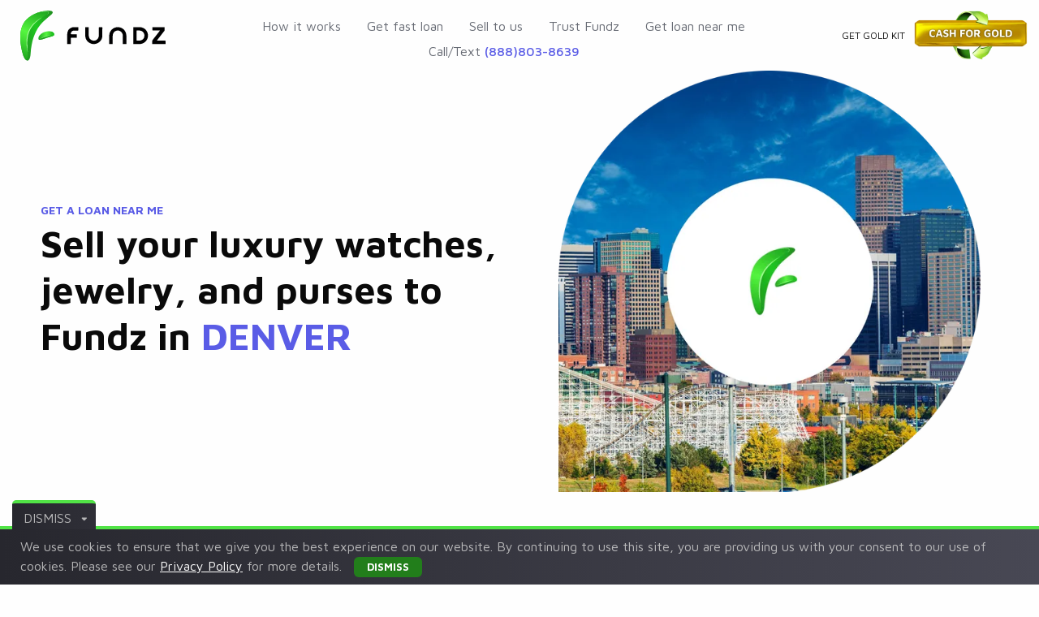

--- FILE ---
content_type: text/html; charset=utf-8
request_url: https://www.quickfundz.com/get-loan-near-me/denver
body_size: 7832
content:
<!DOCTYPE html><html lang="en"><head><meta charset="utf-8" /><meta content="width=device-width, initial-scale=1.0" name="viewport" /><title>Quick loan online in Denver | Quick Fundz</title><meta name="description" content="Sell jewelry and precious metals online in Denver with Fundz! Discover the easiest, most reliable way to sell luxury assets to Fundz from the comfort of home in the Mile-High City."><link rel="canonical" href="/get-loan-near-me/denver"><meta name="action-cable-url" content="/cable" /><meta name="csrf-param" content="authenticity_token" />
<meta name="csrf-token" content="BAnnYuAcgrNRrfiDsOs0tZpBgWhKMdw8rvvtzkaRl4PGxsFFziCELez-nF5MGxay1a_UDfg2nzD9A8I7J_5AgQ" /><meta name="csp-nonce" /><link href="//www.googletagmanager.com/" rel="dns-prefetch" /><link href="//www.google-analytics.com/" rel="dns-prefetch" /><link href="//stats.g.doubleclick.net/" rel="dns-prefetch" /><link crossorigin="" href="//fonts.gstatic.com" rel="preconnect" /><link href="/apple-touch-icon.png" rel="apple-touch-icon" sizes="180x180" /><link href="/favicon-32x32.png" rel="icon" sizes="32x32" type="image/png" /><link href="/favicon-16x16.png" rel="icon" sizes="16x16" type="image/png" /><link href="/site.webmanifest" rel="manifest" /><link as="style" href="https://fonts.googleapis.com/css2?family=Maven+Pro:wght@400;500;700&amp;display=swap" rel="preload" /><link href="https://fonts.googleapis.com/css2?family=Maven+Pro:wght@400;500;700&amp;display=swap" media="print" onload="this.onload=null;this.removeAttribute(&#39;media&#39;);" rel="stylesheet" /><noscript><link href="https://fonts.googleapis.com/css2?family=Maven+Pro:wght@400;500;700&amp;display=swap" rel="stylesheet" /></noscript><link rel="stylesheet" media="screen" href="https://www.quickfundz.com/packs/css/468-9219bfdb.css" data-turbolincs-track="reload" />
<link rel="stylesheet" media="screen" href="https://www.quickfundz.com/packs/css/application-f30adbc8.css" data-turbolincs-track="reload" />
<link rel="stylesheet" media="screen" href="https://www.quickfundz.com/packs/css/pages/cities/cities-197fdccd.css" data-turbolincs-track="reload" /><script src="https://www.quickfundz.com/packs/js/runtime-89b284140df0706446e2.js" data-turbolincs-track="reload" defer="defer"></script>
<script src="https://www.quickfundz.com/packs/js/335-f4d0df0a739772ef1e45.js" data-turbolincs-track="reload" defer="defer"></script>
<script src="https://www.quickfundz.com/packs/js/363-63095debaa1feefc1a80.js" data-turbolincs-track="reload" defer="defer"></script>
<script src="https://www.quickfundz.com/packs/js/171-9e5e64110e4970445b58.js" data-turbolincs-track="reload" defer="defer"></script>
<script src="https://www.quickfundz.com/packs/js/pages/cities/city-page-502853fac59b11cf86bf.js" data-turbolincs-track="reload" defer="defer"></script><script async="" src="https://www.googletagmanager.com/gtag/js?id=G-3PNESTBNV2"></script><script>/// Analytics
window.dataLayer = window.dataLayer || [];
function gtag() {dataLayer.push(arguments);}
gtag('js', new Date());
gtag('config', 'G-3PNESTBNV2');

(function(h,o,t,j,a,r){
    h.hj=h.hj||function(){(h.hj.q=h.hj.q||[]).push(arguments)};
    h._hjSettings={hjid:2287272,hjsv:6};
    a=o.getElementsByTagName('head')[0];
    r=o.createElement('script');r.async=1;
    r.src=t+h._hjSettings.hjid+j+h._hjSettings.hjsv;
    a.appendChild(r);
})(window,document,'https://static.hotjar.com/c/hotjar-','.js?sv=');</script></head><body data-controller="page"><header class="layout-header" data-action="scroll@window-&gt;repainting-header#trackScroll:passive" data-controller="repainting-header navigation"><div class="content-container"><div class="logo"><a href="/"><img alt="Fundz" width="75" height="26" src="https://www.quickfundz.com/packs/static/layout/e6329aa8908e325255b7.svg" /></a></div><nav class="page-navigation header__page-navigation" data-navigation-target="menu"><button aria-label="Close navigation" class="close-button" data-action="click-&gt;navigation#handleCloseClick"><svg class="icon"><use href="https://www.quickfundz.com/packs/static/icons/c4a7371ddfb7509e584d.svg#common-times" /></svg></button><ul><li><a href="/how-it-work">How it works</a></li><li><a href="/get-loan">Get fast loan</a></li><li><a href="/sell-to-us">Sell to us</a></li><li><a href="/trust-fundz">Trust Fundz</a></li><li><a href="/get-loan-near-me">Get loan near me</a></li></ul><div class="contact-phone"><div class="contact-phone__label">Call/Text</div><a class="contact-phone__value" href="tel:18888038639">(888)803-8639</a> </div></nav><div class="link-and-button-place"><a class="link-to-gold-page" href="/cash-for-gold"><div class="text-for-mobile">Cash for gold</div><div class="text">Get gold kit</div><picture class="label-container"><source sizes="(min-width: 1024px) 150px, 99px" picture_class="label-container" lazy="true" title="Cash for gold logo" lazy_class="lazy" class=" lazy" data-srcset="https://www.quickfundz.com/packs/static/layout/d0b1028a0b486c618697.webp 448w" /><img sizes="(min-width: 1024px) 150px, 99px" class="label lazy" width="99" height="44" alt="Cash for gold logo" picture_class="label-container" data-srcset="https://www.quickfundz.com/packs/static/layout/707c23b0977a4a2e68f4.png 448w" data-src="https://www.quickfundz.com/packs/static/layout/707c23b0977a4a2e68f4.png" src="data:image/svg+xml,%3Csvg xmlns=&quot;http://www.w3.org/2000/svg&quot; viewBox=&quot;0 0 99 44&quot;%3E%3C/svg%3E" /></picture></a><button class="open-menu-button" data-action="click-&gt;navigation#handleOpenClick"><img alt="Open menu button" width="24" height="14" src="https://www.quickfundz.com/packs/static/layout/2bacd1ce7bda5fa5c1f8.svg" /></button></div></div></header><main class="layout-body"><div class="flash flash_global" data-controller="flash" data-flash-page-cached-value="false" data-flash-src-value="/flash" data-action="flash-message:connect-&gt;flash#registerMessage flash-message:disconnect-&gt;flash#removeMessage"></div><section class="promotion-banner"><div class="content-container"><div class="description description-part1"><div class="section-label">Get a loan near me</div><h1 class="section-title">Sell your luxury watches, jewelry, and purses to Fundz in <span class="color-text">Denver</span> </h1></div><picture class="image-container"><source sizes="(min-width: 1024px) 612px, 290px" picture_class="image-container" lazy="true" title="Sell your luxury watches, jewelry, and purses to Fundz in Denver" lazy_class="lazy" class=" lazy" data-srcset="https://www.quickfundz.com/packs/static/pages/cities/promotion-banner/denver/39f836ca720c41a8520e.webp 640w, https://www.quickfundz.com/packs/static/pages/cities/promotion-banner/denver/af83e1f86d435804111a.webp 1280w" /><img sizes="(min-width: 1024px) 612px, 290px" class="image lazy" width="290" height="290" alt="Sell your luxury watches, jewelry, and purses to Fundz in Denver" picture_class="image-container" data-srcset="https://www.quickfundz.com/packs/static/pages/cities/promotion-banner/denver/35eb1ca2e557626c93d1.png 640w, https://www.quickfundz.com/packs/static/pages/cities/promotion-banner/denver/67530fa0c929c0ea9c8c.png 1280w" data-src="https://www.quickfundz.com/packs/static/pages/cities/promotion-banner/denver/35eb1ca2e557626c93d1.png" src="data:image/svg+xml,%3Csvg xmlns=&quot;http://www.w3.org/2000/svg&quot; viewBox=&quot;0 0 290 290&quot;%3E%3C/svg%3E" /></picture><div class="description description-part2"><div class="text">Submit your items for sale now and see how Fundz helps Denver sellers get the most from their unused
jewelry, designer purses, luxury watches, and other valuable items. </div><a class="button" href="/online-loan-estimator#estimator-form">Sell your items</a></div><div class="description description-part3"><div class="text"><p>Open your closet door and look around. It’s time to clear out some space, isn’t it? Living in Denver,
you know that there’s a season and a time for everything - from winter coats to flip-flops and even
fine jewelry and designer handbags. Your Louboutin bag was a prized possession when you first got it,
but now it sits on a shelf, taking up space. Even the most precious jewelry, luxury watches, and
designer purses aren’t necessarily meant to be worn forever. Instead of letting them pile up in the
back of your closet or sit in jewelry boxes for years, why not make them work for you? People just
like you sell their watches and jewelry to Fundz in Denver for a transparent, secure, and convenient
experience. With Fundz, you don’t have to wait on auctions or consignment sales. In fact, you don’t
even have to leave your home. You can do it all online from your couch in Denver.</p></div></div></div></section><section class="quick-cash"><div class="content-container"><div class="section-label">Quick Cash</div><h2 class="section-title">Where can you sell jewelry and purses in Denver?</h2></div><div class="banners"><div class="banner banner_local-shop"><div class="banner__content-container"><div class="banner__description"><h3 class="banner__title">Local Denver pawn shops</h3><div class="banner__text">Selling luxury watches, jewelry, and purses to brick-and-mortar pawn shops can be a major hassle.
First, you have to find a reputable pawn shop where you feel like you’ll get a decent deal. You
then have to take the time to drive to the shop during store hours. To get there while they’re
open, you may have to change your schedule and/or go out of your way. And there’s no guarantee
that the pawn broker will want your item &mdash; or that they’ll give you a fair price for it. The whole
process can take a lot of time and effort with no guarantees. </div></div><picture class="banner__image-container"><source sizes="(min-width: 1024px) 669px, 290px" picture_class="banner__image-container" lazy="true" title="Local Denver pawn shops" lazy_class="lazy" class=" lazy" data-srcset="https://www.quickfundz.com/packs/static/pages/cities/quick-cash/b74d2ca7b1ce9c4249f0.webp 640w, https://www.quickfundz.com/packs/static/pages/cities/quick-cash/34cbbda89d2efe860a4c.webp 768w, https://www.quickfundz.com/packs/static/pages/cities/quick-cash/51001d653f5ca582a36b.webp 1280w" /><img sizes="(min-width: 1024px) 669px, 290px" class="image lazy" width="290" height="222" alt="Local Denver pawn shops" picture_class="banner__image-container" data-srcset="https://www.quickfundz.com/packs/static/pages/cities/quick-cash/e3de9f18aecbabefbaec.png 640w, https://www.quickfundz.com/packs/static/pages/cities/quick-cash/75f836ee379931f9b9f0.png 768w, https://www.quickfundz.com/packs/static/pages/cities/quick-cash/71ebd1443b7f1fa1da4c.png 1280w" data-src="https://www.quickfundz.com/packs/static/pages/cities/quick-cash/e3de9f18aecbabefbaec.png" src="data:image/svg+xml,%3Csvg xmlns=&quot;http://www.w3.org/2000/svg&quot; viewBox=&quot;0 0 290 222&quot;%3E%3C/svg%3E" /></picture></div></div><div class="banner banner_online-shop"><div class="banner__content-container"><div class="banner__description"><h3 class="banner__title">Sell jewelry to Fundz online</h3><div class="banner__text">Selling items online to Fundz in Denver is easy, secure, and reliable. Anywhere in Denver
— from Arvada to Aurora to Littleton — you can simply submit your items online for a
no-obligation estimated offer. Then we’ll send a FedEx shipping label, and you can send
your items to us free of charge and fully insured. Our appraisers will thoroughly inspect
your items and send a final offer. As soon as you accept the offer, your funds will be on
their way! The whole process is quick and easy with a trustworthy partner like Fundz in
Denver. </div></div><a class="banner__button" href="/online-loan-estimator#estimator-form"><picture class="banner__image-container"><source sizes="(min-width: 1024px) 669px, 290px" picture_class="banner__image-container" lazy="true" title="Sell jewelry to Fundz online:" lazy_class="lazy" class=" lazy" data-srcset="https://www.quickfundz.com/packs/static/pages/cities/quick-cash/4d8d0e3facef2033876b.webp 640w, https://www.quickfundz.com/packs/static/pages/cities/quick-cash/0d09fe71ef696d7f19d1.webp 768w, https://www.quickfundz.com/packs/static/pages/cities/quick-cash/ef52dbb8ab42b8e4446c.webp 1280w" /><img sizes="(min-width: 1024px) 669px, 290px" class="image lazy" width="290" height="243" alt="Sell jewelry to Fundz online:" picture_class="banner__image-container" data-srcset="https://www.quickfundz.com/packs/static/pages/cities/quick-cash/3aeda262f7e711babf37.png 640w, https://www.quickfundz.com/packs/static/pages/cities/quick-cash/d9edb63b6d8671851e4f.png 768w, https://www.quickfundz.com/packs/static/pages/cities/quick-cash/a00bd83ace16eb57a16e.png 1280w" data-src="https://www.quickfundz.com/packs/static/pages/cities/quick-cash/3aeda262f7e711babf37.png" src="data:image/svg+xml,%3Csvg xmlns=&quot;http://www.w3.org/2000/svg&quot; viewBox=&quot;0 0 290 243&quot;%3E%3C/svg%3E" /></picture></a></div></div></div></section><section class="about"><div class="content-container"><div class="section-label">About</div><h3 class="section-title">Denver,&nbsp;CO: Thriving Arts, Culture, and Community in the Mile High City</h3><p>A popular destination for tourists and transplants, Denver, CO, is home to a flourishing arts
and culture scene. Rumor has it that when Denver was first founded, it hosted a production of
Shakespeare’s MacBeth before it opened a school or hospital. Of course, the Mile High City has
progressed a great deal since the days of the Old West, but history buffs can still experience
a taste of that time when they visit Denver’s oldest block, Larimer Square, which dates back
to the frontier days when the city was first founded.</p><p>Home to one of the geographically largest downtown areas of any city in the U.S., Denver is
a prime location for arts, music, and fashion lovers. People from all over the country (and even
all over the world) visit Denver to see shows at the famous and beautiful Red Rocks Amphitheater.
Art aficionados and architecture enthusiasts come for the Denver Art Museum’s Hamilton Building,
but you don’t have to enter a museum or walk too far in any direction before you see a work of
gorgeous public art.</p><p>Denver has a more relaxed feel and fashion than New York or L.A. People here enjoy the finer
things, but they place more value on their beautiful surroundings and the opportunities and
experiences around them. At Fundz, we help our Denver customers sell their unused watches and
jewelry to fund all kinds of outdoor adventures, projects, and new ventures.</p></div></section><section class="recent-items"><div class="content-container"><div class="section-title">Recent items</div></div><div class="reviews-list" data-controller="glide-slider" data-glide-slider-selector-value="section.recent-items .reviews-list"><div class="slider__track" data-glide-el="track"><div class="slider__slides"><div class="review slider__slide"><div class="inner-container"><div class="image-title-and-description"><div class="image"><img alt="Audemars Piguet Watches" width="396" height="330" class=" lazy" data-src="https://www.quickfundz.com/packs/static/pages/home/reviews/36fcf091299c6edb722c.png" src="data:image/svg+xml,%3Csvg xmlns=&quot;http://www.w3.org/2000/svg&quot; viewBox=&quot;0 0 396 330&quot;%3E%3C/svg%3E" /><div class="label loan"><div class="inner-content">Loan</div><div class="cost">$22,000.00</div></div></div><div class="title-and-description"><div class="title">Audemars Piguet Watches</div><div class="description">It was easy, and customer service was really responsive.
I would recommend Fundz to anyone.
</div></div></div><div class="location-and-cost"><div class="location">– Los Angeles borrower –</div><div class="cost">$22,000.00</div></div></div></div><div class="review slider__slide"><div class="inner-container"><div class="image-title-and-description"><div class="image"><img alt="Gold Coins" width="396" height="330" class=" lazy" data-src="https://www.quickfundz.com/packs/static/pages/home/reviews/053a7dfa5051212fa877.png" src="data:image/svg+xml,%3Csvg xmlns=&quot;http://www.w3.org/2000/svg&quot; viewBox=&quot;0 0 396 330&quot;%3E%3C/svg%3E" /><div class="label loan"><div class="inner-content">Loan</div><div class="cost">$4,500.00</div></div></div><div class="title-and-description"><div class="title">Gold Coins</div><div class="description">I’m so pleased that I chose Fundz.
Their generous offer was more that I expected,
my experience was 100% positive.
I highly recommend Fundz. &#39;
</div></div></div><div class="location-and-cost"><div class="location">– New Yourk City borrower –</div><div class="cost">$4,500.00</div></div></div></div><div class="review slider__slide"><div class="inner-container"><div class="image-title-and-description"><div class="image"><img alt="Hermes Handbag" width="396" height="330" class=" lazy" data-src="https://www.quickfundz.com/packs/static/pages/home/reviews/08bc8822007e9cebf1f5.png" src="data:image/svg+xml,%3Csvg xmlns=&quot;http://www.w3.org/2000/svg&quot; viewBox=&quot;0 0 396 330&quot;%3E%3C/svg%3E" /><div class="label sell"><div class="inner-content">Sell</div><div class="cost">$8,220.00</div></div></div><div class="title-and-description"><div class="title">Hermes Handbag</div><div class="description">Fundz exceeded my expectations.
The expert who examined my bag was great
at answering all my questions. I got
an excellent price for my bag. &#39;
</div></div></div><div class="location-and-cost"><div class="location">– Beverly hills seller –</div><div class="cost">$8,220.00</div></div></div></div><div class="review slider__slide"><div class="inner-container"><div class="image-title-and-description"><div class="image"><img alt="Scrap Gold" width="396" height="330" class=" lazy" data-src="https://www.quickfundz.com/packs/static/pages/home/reviews/240f98dfba439a699603.png" src="data:image/svg+xml,%3Csvg xmlns=&quot;http://www.w3.org/2000/svg&quot; viewBox=&quot;0 0 396 330&quot;%3E%3C/svg%3E" /><div class="label loan"><div class="inner-content">Loan</div><div class="cost">$10,000.00</div></div></div><div class="title-and-description"><div class="title">Scrap Gold</div><div class="description">It was easy, and customer service was
really responsive. I would recommend
Fundz to anyone. &#39;
</div></div></div><div class="location-and-cost"><div class="location">– Chicago borrower –</div><div class="cost">$10,000.00</div></div></div></div><div class="review slider__slide"><div class="inner-container"><div class="image-title-and-description"><div class="image"><img alt="Rolex Watches" width="396" height="330" class=" lazy" data-src="https://www.quickfundz.com/packs/static/pages/home/reviews/f51ab2eecdb1e71d3fca.png" src="data:image/svg+xml,%3Csvg xmlns=&quot;http://www.w3.org/2000/svg&quot; viewBox=&quot;0 0 396 330&quot;%3E%3C/svg%3E" /><div class="label sell"><div class="inner-content">Sell</div><div class="cost">$32,000.00</div></div></div><div class="title-and-description"><div class="title">Rolex Watches</div><div class="description">I’m so pleased that I chose Fundz.
Their generous offer was more that I expected,
my experience was 100% positive.
I highly recommend Fundz. &#39;
</div></div></div><div class="location-and-cost"><div class="location">– New York City seller –</div><div class="cost">$32,000.00</div></div></div></div><div class="review slider__slide"><div class="inner-container"><div class="image-title-and-description"><div class="image"><img alt="Collectibles Sports Cards" width="396" height="330" class=" lazy" data-src="https://www.quickfundz.com/packs/static/pages/home/reviews/7240891abca8a751aa9f.png" src="data:image/svg+xml,%3Csvg xmlns=&quot;http://www.w3.org/2000/svg&quot; viewBox=&quot;0 0 396 330&quot;%3E%3C/svg%3E" /><div class="label loan"><div class="inner-content">Loan</div><div class="cost">$2,000.00</div></div></div><div class="title-and-description"><div class="title">Collectibles Sports Cards</div><div class="description">It was easy, and customer service was
really responsive. I would recommend
Fundz to anyone. &#39;
</div></div></div><div class="location-and-cost"><div class="location">– Chicago borrower –</div><div class="cost">$2,000.00</div></div></div></div></div></div><div class="slider-bullets" data-glide-el="controls[nav]"><button aria-label="Review 1" class="bullet" data-glide-dir="=0"></button><button aria-label="Review 2" class="bullet" data-glide-dir="=1"></button><button aria-label="Review 3" class="bullet" data-glide-dir="=2"></button><button aria-label="Review 4" class="bullet" data-glide-dir="=3"></button><button aria-label="Review 5" class="bullet" data-glide-dir="=4"></button><button aria-label="Review 6" class="bullet" data-glide-dir="=5"></button></div></div></section><section class="how-it-work"><div class="content-container"><div class="section-label">How it works</div><h3 class="section-title">How to get the best price of luxury watches, jewelry and purses in&nbsp;Denver,&nbsp;CO</h3><div class="description"><p>Getting the best price when you sell gold, jewelry, watches, and other luxury assets to
Fundz is easy. Our Denver customers enjoy working with a reliable online partner to sell
their jewelry and designer handbags. So, what can you expect when you sell to Fundz?
It’s as easy as 1, 2, 3.</p></div></div><div class="steps" data-controller="parallax-steps"><div class="step step_step1" data-parallax-steps-target="step"><div class="step__content-container"><div class="step__label">Step 1</div><div class="step__title">Get an online estimated offer from&nbsp;Fundz in&nbsp;Denver </div><div class="step__description">Upload pictures and enter a few details about your items. Then hit “submit” and get
your online estimated offer instantly. </div></div><picture data-parallax-steps-target="picture" class="step__image-container image-container"><source sizes="(min-width: 1024px) 710px, 290px" picture_class="step__image-container image-container" lazy="true" title="Get an online estimated offer from&nbsp;Fundz in&nbsp;Denver " lazy_class="lazy" class=" lazy" data-srcset="https://www.quickfundz.com/packs/static/pages/cities/how-it-work/steps/1bf8835e8bf3e8f0c39c.webp 640w, https://www.quickfundz.com/packs/static/pages/cities/how-it-work/steps/5e777b23b95fcf9211eb.webp 768w, https://www.quickfundz.com/packs/static/pages/cities/how-it-work/steps/d236f41c5fc04f67e484.webp 1280w" /><img sizes="(min-width: 1024px) 710px, 290px" data-parallax-steps-target="image" data-srcset="https://www.quickfundz.com/packs/static/pages/cities/how-it-work/steps/a7b37059b15648c3726f.png 640w, https://www.quickfundz.com/packs/static/pages/cities/how-it-work/steps/805f54af20663d790525.png 768w, https://www.quickfundz.com/packs/static/pages/cities/how-it-work/steps/b5c952d330cb53c07f29.png 1280w" data-src="https://www.quickfundz.com/packs/static/pages/cities/how-it-work/steps/a7b37059b15648c3726f.png" class="image lazy" width="290" height="433" alt="Get an online estimated offer from&nbsp;Fundz in&nbsp;Denver " picture_class="step__image-container image-container" src="data:image/svg+xml,%3Csvg xmlns=&quot;http://www.w3.org/2000/svg&quot; viewBox=&quot;0 0 290 433&quot;%3E%3C/svg%3E" /></picture></div><div class="step step_step2" data-parallax-steps-target="step"><div class="step__content-container"><div class="step__label">Step 2</div><div class="step__title">Send your items to Fundz in Denver for appraisal </div><div class="step__description">Once you accept our estimated offer, we’ll send you a FedEx shipping label.
Shipping to Fundz is always free and fully insured. When your items arrive,
our appraisers will perform their inspection and send you a final offer. </div></div><picture data-parallax-steps-target="picture" class="step__image-container image-container"><source sizes="(min-width: 1024px) 710px, 290px" picture_class="step__image-container image-container" lazy="true" title="Send your items to Fundz in Denver for appraisal " lazy_class="lazy" class=" lazy" data-srcset="https://www.quickfundz.com/packs/static/pages/cities/how-it-work/steps/46c2d303db9cfa0ad6d5.webp 640w, https://www.quickfundz.com/packs/static/pages/cities/how-it-work/steps/f33d721484170dd0e6ef.webp 768w, https://www.quickfundz.com/packs/static/pages/cities/how-it-work/steps/8deeb27c8ac9624c7995.webp 1280w" /><img sizes="(min-width: 1024px) 710px, 290px" data-parallax-steps-target="image" data-srcset="https://www.quickfundz.com/packs/static/pages/cities/how-it-work/steps/a4c152b5136513ddcf8e.png 640w, https://www.quickfundz.com/packs/static/pages/cities/how-it-work/steps/771d115fe0a359a7ee8e.png 768w, https://www.quickfundz.com/packs/static/pages/cities/how-it-work/steps/669f21ae52f36a36bdd6.png 1280w" data-src="https://www.quickfundz.com/packs/static/pages/cities/how-it-work/steps/a4c152b5136513ddcf8e.png" class="image lazy" width="290" height="433" alt="Send your items to Fundz in Denver for appraisal " picture_class="step__image-container image-container" src="data:image/svg+xml,%3Csvg xmlns=&quot;http://www.w3.org/2000/svg&quot; viewBox=&quot;0 0 290 433&quot;%3E%3C/svg%3E" /></picture></div><div class="step step_step3" data-parallax-steps-target="step"><div class="step__content-container"><div class="step__label">Step 3</div><div class="step__title">Get paid your way </div><div class="step__description">As soon as you accept our final offer and let us know how you’d like to be paid
(e.g., Zelle, ACH transfer, etc.), we’ll transfer your funds to you. Most people
see their funds in their account instantly.<br> <a class="step__button" href="/online-loan-estimator#estimator-form">Get started</a></div></div><picture data-parallax-steps-target="picture" class="step__image-container image-container"><source sizes="(min-width: 1024px) 710px, 290px" picture_class="step__image-container image-container" lazy="true" title="Get paid your way " lazy_class="lazy" class=" lazy" data-srcset="https://www.quickfundz.com/packs/static/pages/cities/how-it-work/steps/5c8d0ac6f5757fa349f5.webp 640w, https://www.quickfundz.com/packs/static/pages/cities/how-it-work/steps/fe643ec8b3a4c02bf65e.webp 768w, https://www.quickfundz.com/packs/static/pages/cities/how-it-work/steps/d99b611a8e95a116e11e.webp 1280w" /><img sizes="(min-width: 1024px) 710px, 290px" data-parallax-steps-target="image" data-srcset="https://www.quickfundz.com/packs/static/pages/cities/how-it-work/steps/0fbe3e0f09acb9c43fb0.png 640w, https://www.quickfundz.com/packs/static/pages/cities/how-it-work/steps/d10b9dad300df5e9a7bb.png 768w, https://www.quickfundz.com/packs/static/pages/cities/how-it-work/steps/4309a9b8371cf55a7106.png 1280w" data-src="https://www.quickfundz.com/packs/static/pages/cities/how-it-work/steps/0fbe3e0f09acb9c43fb0.png" class="image lazy" width="290" height="433" alt="Get paid your way " picture_class="step__image-container image-container" src="data:image/svg+xml,%3Csvg xmlns=&quot;http://www.w3.org/2000/svg&quot; viewBox=&quot;0 0 290 433&quot;%3E%3C/svg%3E" /></picture></div></div></section><section class="benefits"><div class="content-container"><div class="section-label">How it works</div><h4 class="section-title">Experience the benefits of selling jewelry and designer bags to&nbsp;Fundz in&nbsp;Denver</h4><div class="description"><p>Brick-and-mortar pawn shops and consignment stores can be a hassle, especially when you
have a busy schedule and you have to go to the store in person to sell your jewelry and
designer bags in Denver. On the other hand, auction sites can take forever for items to
sell &mdash; and there’s no guarantee that you’ll get a good price for your valuable assets.</p><p>Say goodbye to stress and uncertainty when you sell your diamonds, jewelry, and luxury
watches to Fundz. Our Denver customers come back to us again and again to sell luxury items
that they no longer need or want. With Fundz, Denver sellers get the convenience of an online
transaction and the certainty that your items are in good hands. After all, where else can
you track your package from your door to ours and watch a full unboxing video of the appraisal
process? Fundz helps people in Denver sell their watches and purses easily, from the comfort of home.</p></div><ul class="list"><li class="item"><svg class="icon icon1" lazy="true"><use href="https://www.quickfundz.com/packs/static/pages/cities/benefits/39fffc37b62c66dfc934.svg#section-icons-cash" /></svg><div class="text">You will receive maximum pay&nbsp;out!</div></li><li class="item"><svg class="icon icon2" lazy="true"><use href="https://www.quickfundz.com/packs/static/pages/cities/benefits/39fffc37b62c66dfc934.svg#section-icons-card" /></svg><div class="text">Your transaction will be fast&nbsp;and&nbsp;secure.</div></li><li class="item"><svg class="icon icon3" lazy="true"><use href="https://www.quickfundz.com/packs/static/pages/cities/benefits/39fffc37b62c66dfc934.svg#section-icons-gold" /></svg><div class="text">You can sell all of your items easily&nbsp;and&nbsp;fast!</div></li><li class="item"><svg class="icon icon3" lazy="true"><use href="https://www.quickfundz.com/packs/static/pages/cities/benefits/39fffc37b62c66dfc934.svg#section-icons-delivery" /></svg><div class="text">Fundz send you a free shipping&nbsp;kit.</div></li><li class="item"><svg class="icon icon3" lazy="true"><use href="https://www.quickfundz.com/packs/static/pages/cities/benefits/39fffc37b62c66dfc934.svg#section-icons-cup" /></svg><div class="text">You'll enjoy fast, trustworthy&nbsp;service!</div></li><li class="item"><svg class="icon icon3" lazy="true"><use href="https://www.quickfundz.com/packs/static/pages/cities/benefits/39fffc37b62c66dfc934.svg#section-icons-check" /></svg><div class="text">You receive the convenience you&nbsp;deserve!</div></li></ul><div class="section-subtitle">Ready to get started?</div><a class="button" href="/online-loan-estimator#estimator-form">Get an offer</a></div></section></main><footer class="layout-footer"><div class="layout-footer__header"><div class="layout-footer__container"><div class="logo"><a href="/"><img alt="Fundz" width="179" height="61" class=" lazy" data-src="https://www.quickfundz.com/packs/static/layout/b11e95461a4c727e5eca.svg" src="data:image/svg+xml,%3Csvg xmlns=&quot;http://www.w3.org/2000/svg&quot; viewBox=&quot;0 0 179 61&quot;%3E%3C/svg%3E" /></a></div><div class="hz"><div class="get-offer"><div class="get-offer__label">Check how much fundz will pay you</div><a class="get-offer__button" href="/online-loan-estimator#estimator-form">Get an offer</a></div><div class="sep">or</div><div class="contact-phone"><div class="contact-phone__label">Call/Text</div><a class="contact-phone__value" href="tel:18888038639">(888)803-8639</a> </div></div></div></div><div class="layout-footer__body"><div class="layout-footer__container"><nav class="page-navigation footer__page-navigation"><ul class="menu"><li class="menu__item"><a class="menu__link" href="/cash-for-gold">Cash for gold</a></li><li class="menu__item"><a class="menu__link" href="/get-loan-near-me">Get loan near me</a></li><li class="menu__item"><a class="menu__link" href="/blog">Blog</a></li><li class="menu__item"><a class="menu__link" href="/trust-fundz">Trust Fundz</a></li><li class="menu__item"><a class="menu__link" href="/terms-of-service">Terms of Service</a></li><li class="menu__item"><a class="menu__link" href="/privacy-policy">Privacy Policy</a></li></ul></nav></div></div><div class="layout-footer__footer"><div class="layout-footer__container"><div class="trustpilot-and-social-networks"><div class="trustpilot-widget" data-businessunit-id="603d8eb670c83a0001734e9b" data-locale="en-US" data-style-height="52px" data-style-width="100%" data-template-id="56278e9abfbbba0bdcd568bc"><a title="Review us on Trustpilot" taget="_blank" rel="noopener" href="https://www.trustpilot.com/review/quickfundz.com"><img class="icon lazy" alt="Review us on Trustpilot" width="160" height="36" data-src="https://www.quickfundz.com/packs/static/layout/26b62237f9a91861e74c.svg" src="data:image/svg+xml,%3Csvg xmlns=&quot;http://www.w3.org/2000/svg&quot; viewBox=&quot;0 0 160 36&quot;%3E%3C/svg%3E" /></a></div><ul class="social-networks"><li><a class="twitter" title="Twitter" rel="nofollow noreferrer noopener" target="_blank" href="https://twitter.com/FundzQuick"><svg class="icon" lazy="true"><use href="https://www.quickfundz.com/packs/static/layout/0bd6b2afb054cf7ad524.svg#social-networks-twitter" /></svg></a></li><li><a class="facebook" title="Facebook" rel="nofollow noreferrer noopener" target="_blank" href="https://www.facebook.com/Quick-Fundz-104326938345094"><svg class="icon" lazy="true"><use href="https://www.quickfundz.com/packs/static/layout/0bd6b2afb054cf7ad524.svg#social-networks-facebook" /></svg></a></li><li><a class="instagram" title="Instagram" rel="nofollow noreferrer noopener" target="_blank" href="https://www.instagram.com/quick.fundz"><img class="icon lazy" alt="Instagram logo" width="19" height="19" data-src="https://www.quickfundz.com/packs/static/layout/social-networks/d6807e9420928a11afcd.svg" src="data:image/svg+xml,%3Csvg xmlns=&quot;http://www.w3.org/2000/svg&quot; viewBox=&quot;0 0 19 19&quot;%3E%3C/svg%3E" /><svg class="icon icon-hover" lazy="true"><use href="https://www.quickfundz.com/packs/static/layout/0bd6b2afb054cf7ad524.svg#social-networks-instagram" /></svg></a></li></ul></div><div class="layout-footer__copyright">&copy; 2021 Fundz. All Right Reseved </div><div class="payment-systems"><div class="label">Quick payouts</div><ul class="list"><li><svg class="payment-logo" viewBox="0 0 82 22" lazy="true"><use href="https://www.quickfundz.com/packs/static/layout/bc4d3ee79f82d49af4ea.svg#payment-systems-paypal" /></svg></li><li><svg class="payment-logo" viewBox="0 0 60 25" lazy="true"><use href="https://www.quickfundz.com/packs/static/layout/bc4d3ee79f82d49af4ea.svg#payment-systems-zelle" /></svg></li><li><svg class="payment-logo" viewBox="0 0 80 16" lazy="true"><use href="https://www.quickfundz.com/packs/static/layout/bc4d3ee79f82d49af4ea.svg#payment-systems-bitcoin" /></svg></li><li><svg class="payment-logo" viewBox="0 0 132 14" lazy="true"><use href="https://www.quickfundz.com/packs/static/layout/bc4d3ee79f82d49af4ea.svg#payment-systems-bank-account" /></svg></li></ul></div></div></div><div class="layout-footer__container layout-footer__disclaimer"></div></footer><section class="cookies-acceptance cookies-acceptance--collapsed" data-controller="cookies-acceptance-component"><button class="cookies-acceptance__tab-button" data-action="cookies-acceptance-component#dismiss">DISMISS <svg class="icon caret-down"><use href="https://www.quickfundz.com/packs/static/icons/c4a7371ddfb7509e584d.svg#common-caret-right" /></svg></button><div class="cookies-acceptance__content-container"><div class="cookies-acceptance__inner-container">We use cookies to ensure that we give you the best experience on our website. By continuing to use this site, you are providing us with your consent to our use of cookies. Please see our <a href="/privacy-policy">Privacy Policy</a> for more details. <button class="cookies-acceptance__secondary-button" data-action="cookies-acceptance-component#dismiss">DISMISS </button></div></div></section></body></html>

--- FILE ---
content_type: text/css
request_url: https://www.quickfundz.com/packs/css/application-f30adbc8.css
body_size: 5719
content:
html{scroll-behavior:smooth}svg{fill:currentColor}.anchor{display:block;position:relative;top:-100px;visibility:hidden}/*! normalize.css v8.0.0 | MIT License | github.com/necolas/normalize.css */html{line-height:1.15;-webkit-text-size-adjust:100%}body{margin:0}h1{font-size:2em;margin:.67em 0}hr{box-sizing:content-box;height:0;overflow:visible}pre{font-family:monospace,monospace;font-size:1em}a{background-color:rgba(0,0,0,0)}abbr[title]{border-bottom:0;-webkit-text-decoration:underline dotted;text-decoration:underline dotted}b,strong{font-weight:bolder}code,kbd,samp{font-family:monospace,monospace;font-size:1em}small{font-size:80%}sub,sup{font-size:75%;line-height:0;position:relative;vertical-align:baseline}sub{bottom:-0.25em}sup{top:-0.5em}img{border-style:none}button,input,optgroup,select,textarea{font-family:inherit;font-size:100%;line-height:1.15;margin:0}button,input{overflow:visible}button,select{text-transform:none}button,[type=button],[type=reset],[type=submit]{-webkit-appearance:button}button::-moz-focus-inner,[type=button]::-moz-focus-inner,[type=reset]::-moz-focus-inner,[type=submit]::-moz-focus-inner{border-style:none;padding:0}button:-moz-focusring,[type=button]:-moz-focusring,[type=reset]:-moz-focusring,[type=submit]:-moz-focusring{outline:1px dotted ButtonText}fieldset{padding:.35em .75em .625em}legend{box-sizing:border-box;color:inherit;display:table;max-width:100%;padding:0;white-space:normal}progress{vertical-align:baseline}textarea{overflow:auto}[type=checkbox],[type=radio]{box-sizing:border-box;padding:0}[type=number]::-webkit-inner-spin-button,[type=number]::-webkit-outer-spin-button{height:auto}[type=search]{-webkit-appearance:textfield;outline-offset:-2px}[type=search]::-webkit-search-decoration{-webkit-appearance:none}::-webkit-file-upload-button{-webkit-appearance:button;font:inherit}details{display:block}summary{display:list-item}template{display:none}[hidden]{display:none}[data-whatintent=mouse] *,[data-whatintent=mouse] *:focus,[data-whatintent=touch] *,[data-whatintent=touch] *:focus,[data-whatinput=mouse] *,[data-whatinput=mouse] *:focus,[data-whatinput=touch] *,[data-whatinput=touch] *:focus{outline:none}[draggable=false]{-webkit-touch-callout:none;-webkit-user-select:none}.foundation-mq{font-family:"small=0em&medium=40em&large=64em&xlarge=80em&xxlarge=90em"}html{box-sizing:border-box;font-size:100%}*,*::before,*::after{box-sizing:inherit}body{margin:0;padding:0;background:#fefefe;font-family:"Maven Pro",Roboto,Arial,sans-serif;font-weight:normal;line-height:1.5;color:#676b74;-webkit-font-smoothing:antialiased;-moz-osx-font-smoothing:grayscale}img{display:inline-block;vertical-align:middle;max-width:100%;height:auto;-ms-interpolation-mode:bicubic}textarea{height:auto;min-height:50px;border-radius:0}select{box-sizing:border-box;width:100%;border-radius:0}.map_canvas img,.map_canvas embed,.map_canvas object,.mqa-display img,.mqa-display embed,.mqa-display object{max-width:none !important}button{padding:0;-webkit-appearance:none;-moz-appearance:none;appearance:none;border:0;border-radius:0;background:rgba(0,0,0,0);line-height:1;cursor:auto}[data-whatinput=mouse] button{outline:0}pre{overflow:auto;-webkit-overflow-scrolling:touch}button,input,optgroup,select,textarea{font-family:inherit}.is-visible{display:block !important}.is-hidden{display:none !important}div,dl,dt,dd,ul,ol,li,h1,h2,h3,h4,h5,h6,pre,form,p,blockquote,th,td{margin:0;padding:0}p{margin-bottom:1rem;font-size:inherit;line-height:1.6;text-rendering:optimizeLegibility}em,i{font-style:italic;line-height:inherit}strong,b{font-weight:bold;line-height:inherit}small{font-size:80%;line-height:inherit}h1,.h1,h2,.h2,h3,.h3,h4,.h4,h5,.h5,h6,.h6{font-family:"Maven Pro",Roboto,Arial,sans-serif;font-style:normal;font-weight:normal;color:#0a0a0a;text-rendering:optimizeLegibility}h1 small,.h1 small,h2 small,.h2 small,h3 small,.h3 small,h4 small,.h4 small,h5 small,.h5 small,h6 small,.h6 small{line-height:0;color:#676b74}h1,.h1{font-size:1.5rem;line-height:1.4;margin-top:0;margin-bottom:.5rem}h2,.h2{font-size:1.25rem;line-height:1.4;margin-top:0;margin-bottom:.5rem}h3,.h3{font-size:1.1875rem;line-height:1.4;margin-top:0;margin-bottom:.5rem}h4,.h4{font-size:1.125rem;line-height:1.4;margin-top:0;margin-bottom:.5rem}h5,.h5{font-size:1.0625rem;line-height:1.4;margin-top:0;margin-bottom:.5rem}h6,.h6{font-size:1rem;line-height:1.4;margin-top:0;margin-bottom:.5rem}@media print,screen and (min-width: 40em){h1,.h1{font-size:3rem}h2,.h2{font-size:2.5rem}h3,.h3{font-size:1.9375rem}h4,.h4{font-size:1.5625rem}h5,.h5{font-size:1.25rem}h6,.h6{font-size:1rem}}a{line-height:inherit;color:#1779ba;text-decoration:none;cursor:pointer}a:hover,a:focus{color:#1468a0}a img{border:0}hr{clear:both;max-width:76.875rem;height:0;margin:1.25rem auto;border-top:0;border-right:0;border-bottom:1px solid #676b74;border-left:0}ul,ol,dl{margin-bottom:1rem;list-style-position:outside;line-height:1.6}li{font-size:inherit}ul{margin-left:1.25rem;list-style-type:disc}ol{margin-left:1.25rem}ul ul,ul ol,ol ul,ol ol{margin-left:1.25rem;margin-bottom:0}dl{margin-bottom:1rem}dl dt{margin-bottom:.3rem;font-weight:bold}blockquote{margin:0 0 1rem;padding:.5625rem 1.25rem 0 1.1875rem;border-left:1px solid #676b74}blockquote,blockquote p{line-height:1.6;color:#8a8a8a}abbr,abbr[title]{border-bottom:1px dotted #0a0a0a;cursor:help;text-decoration:none}figure{margin:0}kbd{margin:0;padding:.125rem .25rem 0;background-color:#e6e6e6;font-family:Consolas,"Liberation Mono",Courier,monospace;color:#0a0a0a}.subheader{margin-top:.2rem;margin-bottom:.5rem;font-weight:normal;line-height:1.4;color:#8a8a8a}.lead{font-size:125%;line-height:1.6}.stat{font-size:2.5rem;line-height:1}p+.stat{margin-top:-1rem}ul.no-bullet,ol.no-bullet{margin-left:0;list-style:none}.cite-block,cite{display:block;color:#8a8a8a;font-size:.8125rem}.cite-block:before,cite:before{content:"— "}.code-inline,code{border:1px solid #676b74;background-color:#e6e6e6;font-family:Consolas,"Liberation Mono",Courier,monospace;font-weight:normal;color:#0a0a0a;display:inline;max-width:100%;word-wrap:break-word;padding:.125rem .3125rem .0625rem}.code-block{border:1px solid #676b74;background-color:#e6e6e6;font-family:Consolas,"Liberation Mono",Courier,monospace;font-weight:normal;color:#0a0a0a;display:block;overflow:auto;white-space:pre;padding:1rem;margin-bottom:1.5rem}.text-left{text-align:left}.text-right{text-align:right}.text-center{text-align:center}.text-justify{text-align:justify}@media print,screen and (min-width: 40em){.medium-text-left{text-align:left}.medium-text-right{text-align:right}.medium-text-center{text-align:center}.medium-text-justify{text-align:justify}}@media print,screen and (min-width: 64em){.large-text-left{text-align:left}.large-text-right{text-align:right}.large-text-center{text-align:center}.large-text-justify{text-align:justify}}@media screen and (min-width: 80em){.xlarge-text-left{text-align:left}.xlarge-text-right{text-align:right}.xlarge-text-center{text-align:center}.xlarge-text-justify{text-align:justify}}.show-for-print{display:none !important}@media print{*{background:rgba(0,0,0,0) !important;color:#000 !important;-webkit-print-color-adjust:economy;print-color-adjust:economy;box-shadow:none !important;text-shadow:none !important}.show-for-print{display:block !important}.hide-for-print{display:none !important}table.show-for-print{display:table !important}thead.show-for-print{display:table-header-group !important}tbody.show-for-print{display:table-row-group !important}tr.show-for-print{display:table-row !important}td.show-for-print{display:table-cell !important}th.show-for-print{display:table-cell !important}a,a:visited{text-decoration:underline}a[href]:after{content:" (" attr(href) ")"}.ir a:after,a[href^="javascript:"]:after,a[href^="#"]:after{content:""}abbr[title]:after{content:" (" attr(title) ")"}pre,blockquote{border:1px solid #8a8a8a;page-break-inside:avoid}thead{display:table-header-group}tr,img{page-break-inside:avoid}img{max-width:100% !important}@page{margin:.5cm}p,h2,h3{orphans:3;widows:3}h2,h3{page-break-after:avoid}.print-break-inside{page-break-inside:auto}}.bullet-list{margin-left:0;list-style:none}.bullet-list li{position:relative;min-height:1.1875rem;margin-bottom:.8125rem;padding-left:2.1875rem}.bullet-list .icon{position:absolute;top:.125rem;left:0;height:1.25rem;width:1.25rem}@media print,screen and (max-width: 39.99875em){body{font-size:.875rem}}.flash__message{width:100%;max-width:76.875rem;margin-top:10px;margin-bottom:10px}.flash_global{padding-right:0.9375rem;padding-left:0.9375rem;position:absolute;min-width:100%;display:flex;flex-direction:column;align-items:center}@media print,screen and (min-width: 64em){.flash_global{padding-right:1.5625rem;padding-left:1.5625rem}}.flash-message{padding-right:0.9375rem;padding-left:0.9375rem;justify-content:space-between;padding-top:.625rem;padding-bottom:.625rem;padding-right:1.875rem;border:1px solid;border-radius:7px;color:#0a0a0a;cursor:pointer;visibility:hidden;-webkit-backdrop-filter:blur(3px);backdrop-filter:blur(3px)}@media print,screen and (min-width: 64em){.flash-message{padding-right:1.5625rem;padding-left:1.5625rem}}.flash-message.animate__animated{visibility:visible}.flash-message_type_alert{border-color:rgba(209,30,105,.6);background-color:rgba(253,241,241,.7)}.flash-message_type_notice{border-color:rgba(81,227,70,.6);background-color:rgba(242,253,241,.7)}.flash-message__text{font-weight:500}.flash-message__dismiss-button{position:absolute;z-index:10;color:#8a8a8a;cursor:pointer;z-index:1;height:1.5625rem;width:1.5625rem;color:#0a0a0a;cursor:pointer;outline:none;top:.5rem;right:.3125rem}[data-whatinput=mouse] .flash-message__dismiss-button{outline:0}.flash-message__dismiss-button:hover,.flash-message__dismiss-button:focus{color:#0a0a0a}.flash-message__dismiss-button .icon{position:absolute;top:50%;left:50%;transform:translate(-50%, -50%);height:1.5625rem;width:1.5625rem;fill:currentColor;transition:fill .25s ease-in-out}.flash-message__dismiss-button:focus{color:#0a0a0a}.flash-message__dismiss-button:hover{color:#090909}.flash-message__dismiss-button *{pointer-events:none}.page-navigation.header__page-navigation{display:none}.page-navigation.header__page-navigation ul{padding:0;margin:0;list-style:none;position:relative;display:flex;flex-wrap:wrap}[data-whatinput=mouse] .page-navigation.header__page-navigation ul li{outline:0}.page-navigation.header__page-navigation ul a,.page-navigation.header__page-navigation ul .button{line-height:1;text-decoration:none;display:block;padding:.7rem 1rem}.page-navigation.header__page-navigation ul input,.page-navigation.header__page-navigation ul select,.page-navigation.header__page-navigation ul a,.page-navigation.header__page-navigation ul button{margin-bottom:0}.page-navigation.header__page-navigation ul input{display:inline-block}.page-navigation.header__page-navigation ul li{font-size:1rem}.page-navigation.header__page-navigation ul a{color:#676b74}@media screen and (max-width: 74.9375em){.page-navigation.header__page-navigation{position:fixed;z-index:12;transition:transform .5s ease;-webkit-backface-visibility:hidden;backface-visibility:hidden;background:#e6e6e6;top:0;right:0;height:100%;overflow-y:auto;-webkit-overflow-scrolling:touch;width:250px;transform:translateX(250px);background:#27272e}.page-navigation.header__page-navigation .is-off-canvas-open{overflow:hidden}.page-navigation.header__page-navigation .js-off-canvas-overlay{position:absolute;top:0;left:0;z-index:11;width:100%;height:100%;transition:opacity .5s ease,visibility .5s ease;background:rgba(254,254,254,.25);opacity:0;visibility:hidden;overflow:hidden}.page-navigation.header__page-navigation .js-off-canvas-overlay.is-visible{opacity:1;visibility:visible}.page-navigation.header__page-navigation .js-off-canvas-overlay.is-closable{cursor:pointer}.page-navigation.header__page-navigation .js-off-canvas-overlay.is-overlay-absolute{position:absolute}.page-navigation.header__page-navigation .js-off-canvas-overlay.is-overlay-fixed{position:fixed}[data-whatinput=mouse] .page-navigation.header__page-navigation{outline:0}.page-navigation.header__page-navigation.is-transition-push{z-index:12}.page-navigation.header__page-navigation.is-closed{visibility:hidden}.page-navigation.header__page-navigation.is-transition-overlap{z-index:13}.page-navigation.header__page-navigation.is-transition-overlap.is-open{box-shadow:0 0 10px rgba(10,10,10,.7)}.page-navigation.header__page-navigation.is-open{transform:translate(0, 0)}.off-canvas-content .off-canvas.position-right{transform:translateX(250px)}.off-canvas-content .off-canvas.position-right.is-transition-overlap.is-open{transform:translate(0, 0)}.off-canvas-content.is-open-right.has-transition-push{transform:translateX(-250px)}.page-navigation.header__page-navigation.is-transition-push{box-shadow:inset 13px 0 20px -13px rgba(10,10,10,.25)}.page-navigation.header__page-navigation ul{flex-wrap:nowrap;flex-direction:column;padding-top:2.5rem}.page-navigation.header__page-navigation ul li a{color:#fefefe}}@media screen and (min-width: 75em){.page-navigation.header__page-navigation{visibility:visible;height:auto;position:static;background:none;width:auto;overflow:visible;transition:none}.page-navigation.header__page-navigation.position-left,.page-navigation.header__page-navigation.position-right,.page-navigation.header__page-navigation.position-top,.page-navigation.header__page-navigation.position-bottom{box-shadow:none;transform:none}.page-navigation.header__page-navigation .close-button{display:none}}.layout-header{position:fixed;top:0;left:0;z-index:10;width:100%;background:rgba(0,0,0,0)}.delayed .layout-header,.was-scrolled .layout-header{transition:background .25s ease-in-out,box-shadow .25s ease-in-out}.header-repainted .layout-header{background:#fefefe;box-shadow:0 0 10px 0 rgba(10,10,10,.3)}.layout-header .content-container{padding-right:0.9375rem;padding-left:0.9375rem;max-width:90rem;margin-left:auto;margin-right:auto;display:flex;flex-flow:row wrap;justify-content:space-between;align-items:center;position:relative;height:2.875rem;padding-top:.625rem;padding-bottom:.625rem}@media print,screen and (min-width: 64em){.layout-header .content-container{padding-right:1.5625rem;padding-left:1.5625rem}}.layout-header .logo img{width:4.6875rem}.layout-header .page-navigation.header__page-navigation .close-button{position:absolute;z-index:10;color:#8a8a8a;cursor:pointer;top:0;right:0;height:2.5rem;width:2.5rem;outline:none}[data-whatinput=mouse] .layout-header .page-navigation.header__page-navigation .close-button{outline:0}.layout-header .page-navigation.header__page-navigation .close-button:hover,.layout-header .page-navigation.header__page-navigation .close-button:focus{color:#0a0a0a}.layout-header .page-navigation.header__page-navigation .close-button .icon{position:absolute;top:50%;left:50%;transform:translate(-50%, -50%);height:1.5625rem;width:1.5625rem}.layout-header .page-navigation.header__page-navigation .close-button:hover,.layout-header .page-navigation.header__page-navigation .close-button:active{color:#fff}.layout-header .contact-phone{display:flex;flex-flow:row wrap;align-items:center;margin:1.25rem 1rem;color:#fefefe;font-size:1rem}.layout-header .contact-phone__label{margin-right:.3125rem}.layout-header .contact-phone__value{color:#40d833;font-weight:500}.layout-header .link-and-button-place{display:flex;flex-flow:row wrap;flex-wrap:nowrap}.layout-header .link-to-gold-page{font-size:.6875rem;font-weight:700;text-transform:uppercase}.layout-header .link-to-gold-page .label-container .label{width:100%}.layout-header .open-menu-button{width:1.5rem;margin:-.0625rem 0 0 .9375rem}.layout-header .open-menu-button img{width:1.5rem}@media print,screen and (max-width: 39.99875em){.layout-header .link-and-button-place{justify-content:flex-end}.layout-header .link-to-gold-page .text,.layout-header .link-to-gold-page .label-container{display:none;visibility:hidden}.layout-header .link-to-gold-page .text-for-mobile{color:#40d833;white-space:nowrap}}@media print,screen and (min-width: 40em){.layout-header .content-container{height:4rem}.layout-header .logo img{width:7.8125rem}.layout-header .link-to-gold-page{display:flex;flex-flow:row wrap;align-items:center}.layout-header .link-to-gold-page .text{color:#0a0a0a;font-size:.75rem;font-weight:400}.layout-header .link-to-gold-page .text-for-mobile{display:none;visibility:hidden}.layout-header .link-to-gold-page .label-container{width:6.1875rem;margin-left:.3125rem}}@media print,screen and (min-width: 64em)and (max-width: 79.99875em){.layout-header .contact-phone{font-size:.875rem}}@media screen and (min-width: 75em){.layout-header .page-navigation.header__page-navigation{flex:1 1 0;display:flex;flex-flow:row wrap;display:flex !important;justify-content:center}.layout-header .page-navigation.header__page-navigation ul{justify-content:space-between}.layout-header .contact-phone{margin-top:0;margin-bottom:0;color:inherit}.layout-header .contact-phone__value{color:#5a5ce6}.layout-header .open-menu-button{display:none;visibility:hidden}}@media screen and (min-width: 80em){.layout-header{height:5.4375rem}.layout-header .content-container{height:5.4375rem}.layout-header .logo{margin-right:.9375rem}.layout-header .logo img{width:11.1875rem}.layout-header .link-to-gold-page{margin-left:.9375rem}.layout-header .link-to-gold-page .label-container{width:9.375rem;margin-right:-.9375rem}.header-repainted .layout-header{height:3.9375rem;background:#fefefe;box-shadow:0 0 10px 0 rgba(10,10,10,.3)}.header-repainted .layout-header .content-container{height:3.9375rem;padding-top:.625rem;padding-bottom:.625rem}.header-repainted .layout-header .logo img{width:7.8125rem}.header-repainted .layout-header .link-to-gold-page .label-container{width:6.1875rem}}.cookies-acceptance__secondary-button,.layout-footer .get-offer__button{cursor:pointer;outline:none}.layout-footer .contact-phone{text-align:center;line-height:1}.layout-footer .contact-phone__label{margin-bottom:.4375rem;color:#fefefe;font-size:.875rem;opacity:.7}.layout-footer .contact-phone__value{color:#fefefe;font-size:1.25rem;font-weight:500}@media print,screen and (min-width: 40em){.layout-footer .contact-phone{flex:0 0 auto;min-height:0;min-width:0;text-align:left}}.layout-footer .get-offer{text-align:center}.layout-footer .get-offer__label{margin-bottom:.625rem;color:#fefefe;font-size:1rem;font-weight:700;text-transform:uppercase}.layout-footer .get-offer__button{display:inline-block;vertical-align:middle;margin:0 0 1rem 0;padding:.85em 1em;border:1px solid rgba(0,0,0,0);border-radius:0;transition:background-color .25s ease-out,color .25s ease-out;font-family:inherit;font-size:.9rem;-webkit-appearance:none;line-height:1;text-align:center;cursor:pointer;margin:0;padding-top:.9375rem;padding-bottom:.9375rem;border-radius:.375rem;font-size:.8125rem;font-weight:700;text-transform:uppercase;width:11.25rem}[data-whatinput=mouse] .layout-footer .get-offer__button{outline:0}.layout-footer .get-offer__button,.layout-footer .get-offer__button.disabled,.layout-footer .get-offer__button[disabled],.layout-footer .get-offer__button.disabled:hover,.layout-footer .get-offer__button[disabled]:hover,.layout-footer .get-offer__button.disabled:focus,.layout-footer .get-offer__button[disabled]:focus{background-color:#40d833;color:#fefefe}.layout-footer .get-offer__button:hover,.layout-footer .get-offer__button:focus{background-color:#2eb322;color:#fefefe}.layout-footer .get-offer__button.disabled,.layout-footer .get-offer__button[disabled]{opacity:.25;cursor:not-allowed}@media print,screen and (max-width: 63.99875em){.layout-footer .get-offer__label{display:none;visibility:hidden}}@media print,screen and (min-width: 40em){.layout-footer .get-offer{flex:1 1 0;display:flex;flex-flow:row wrap;flex-wrap:nowrap;justify-content:flex-end;align-items:center}.layout-footer .get-offer__label{flex:1 1 0;min-width:10.9375rem;max-width:-moz-max-content;max-width:max-content;margin-bottom:0;text-align:left}.layout-footer .get-offer__button{flex:0 0 auto;min-height:0;min-width:0;width:11.25rem;margin-left:.9375rem}}@media print,screen and (min-width: 64em){.layout-footer .get-offer{justify-content:flex-end}}@media screen and (min-width: 80em){.layout-footer .get-offer__label{font-size:1.5rem}.layout-footer .get-offer__button{margin-left:2.8125rem}}.layout-footer .page-navigation.footer__page-navigation ul{padding:0;margin:0;list-style:none;position:relative;display:flex;flex-wrap:wrap;flex-wrap:nowrap;flex-direction:column}[data-whatinput=mouse] .layout-footer .page-navigation.footer__page-navigation ul li{outline:0}.layout-footer .page-navigation.footer__page-navigation ul a,.layout-footer .page-navigation.footer__page-navigation ul .button{line-height:1;text-decoration:none;display:block;padding:.7rem 1rem}.layout-footer .page-navigation.footer__page-navigation ul input,.layout-footer .page-navigation.footer__page-navigation ul select,.layout-footer .page-navigation.footer__page-navigation ul a,.layout-footer .page-navigation.footer__page-navigation ul button{margin-bottom:0}.layout-footer .page-navigation.footer__page-navigation ul input{display:inline-block}.layout-footer .page-navigation.footer__page-navigation ul a{padding-right:0;padding-left:0;color:#676b74}.layout-footer .page-navigation.footer__page-navigation .menu{margin-bottom:.625rem;padding-top:.625rem}.layout-footer .page-navigation.footer__page-navigation .menu__item{margin-bottom:.9375rem}.layout-footer .page-navigation.footer__page-navigation .menu__link{display:block;padding:.7rem 0;color:#0a0a0a;line-height:1;font-size:.875rem;font-weight:500;text-transform:uppercase;white-space:nowrap}.layout-footer .page-navigation.footer__page-navigation .submenu{display:grid;grid-template-columns:1fr 1fr;-moz-column-gap:15px;column-gap:15px}.layout-footer .page-navigation.footer__page-navigation .submenu__link{display:block;padding:.625rem 0;line-height:1.3;font-size:1rem}@media print,screen and (min-width: 40em){.layout-footer .page-navigation.footer__page-navigation .menu{display:flex;flex-flow:row wrap;margin:0 -.625rem}.layout-footer .page-navigation.footer__page-navigation .menu__item{flex:0 0 auto;min-height:0;min-width:0;width:calc(50% - 20px);margin:0 .625rem 1.25rem}}@media print,screen and (min-width: 64em){.layout-footer .page-navigation.footer__page-navigation .menu{flex-wrap:nowrap;justify-content:space-between}.layout-footer .page-navigation.footer__page-navigation .menu__item{width:auto}.layout-footer .page-navigation.footer__page-navigation .submenu{display:flex}}@media screen and (min-width: 80em){.layout-footer .page-navigation.footer__page-navigation .menu__item{margin-bottom:1.875rem}.layout-footer .page-navigation.footer__page-navigation .submenu__link{padding-top:.3125rem;padding-bottom:.3125rem}}.layout-footer .payment-systems{display:flex;flex-flow:row wrap;justify-content:center;align-items:center;width:100%;margin-bottom:.3125rem}.layout-footer .payment-systems .label{margin:.9375rem 1.25rem;text-align:center;color:#0a0a0a;line-height:1;font-size:.8125rem}.layout-footer .payment-systems .list{display:flex;flex-flow:row wrap;justify-content:center;align-items:center;margin:0;padding:0;list-style:none}.layout-footer .payment-systems .list li{margin:.3125rem .625rem}.layout-footer .payment-systems .list li:nth-child(1) .payment-logo{width:5.125rem}.layout-footer .payment-systems .list li:nth-child(2) .payment-logo{width:3.75rem}.layout-footer .payment-systems .list li:nth-child(3) .payment-logo{width:5rem}.layout-footer .payment-systems .list li:nth-child(4){margin-right:0}.layout-footer .payment-systems .list li:nth-child(4) .payment-logo{width:8.25rem}@media print,screen and (max-width: 39.99875em){.layout-footer .payment-systems .label{width:100%}}@media print,screen and (min-width: 64em){.layout-footer .payment-systems{width:auto;margin:0 0 0 auto}}@media screen and (min-width: 90em){.layout-footer .layout-footer .payment-systems{display:flex;flex-flow:row wrap;justify-content:flex-end;align-items:center}.layout-footer .layout-footer .payment-systems .label{margin-bottom:0;margin-right:.9375rem}.layout-footer .layout-footer .payment-systems .list li{margin:0 .9375rem}.layout-footer .layout-footer .payment-systems .list li:last-child{margin-right:0}}.layout-footer .social-networks{display:flex;flex-flow:row wrap;justify-content:center;margin:0;padding:0;list-style:none}.layout-footer .social-networks li{margin:0 .9375rem}.layout-footer .social-networks a{position:relative;display:block;height:2.25rem;width:2.25rem;background:#f3f4f5;border-radius:.75rem;transition:background .25s ease-in-out}.layout-footer .social-networks a:hover .icon{fill:#fefefe}.layout-footer .social-networks .icon{position:absolute;top:50%;left:50%;transform:translate(-50%, -50%);transition:fill .25s ease-in-out}.layout-footer .social-networks .twitter .icon{width:1.125rem;fill:#03a9f4}.layout-footer .social-networks .twitter:hover{background:#03a9f4}.layout-footer .social-networks .facebook .icon{width:.5625rem;fill:#1976d2}.layout-footer .social-networks .facebook:hover{background:#1976d2}.layout-footer .social-networks .instagram .icon{width:1.1875rem}.layout-footer .social-networks .instagram .icon-hover{fill:#fefefe;opacity:0;transition:opacity .25s ease-in-out}.layout-footer .social-networks .instagram:hover{background:linear-gradient(455deg, rgb(255, 221, 85) 0%, rgb(255, 84, 62) 50%, rgb(200, 55, 171) 100%)}.layout-footer .social-networks .instagram:hover .icon-hover{opacity:1}@media screen and (min-width: 80em){.layout-footer .social-networks li{margin-right:.625rem;margin-left:.625rem}.layout-footer .social-networks li:last-child{margin-right:0}}.layout-footer .trustpilot-widget{margin:.9375rem}@media print,screen and (min-width: 40em){.layout-footer .trustpilot-widget{margin-left:0}}.layout-footer__container{padding-right:0.9375rem;padding-left:0.9375rem;max-width:90rem;margin-left:auto;margin-right:auto}@media print,screen and (min-width: 64em){.layout-footer__container{padding-right:1.5625rem;padding-left:1.5625rem}}.layout-footer__header{padding:1.25rem 0 1.5625rem;background:linear-gradient(90deg, #27272E 0%, #484854 100%)}.layout-footer__footer .layout-footer__container{display:flex;flex-flow:row wrap;justify-content:center;align-items:center;position:relative;padding-top:.3125rem}.layout-footer__footer .layout-footer__container::before{position:absolute;left:50%;transform:translateX(-50%);content:"";top:0;height:.0625rem;width:calc(100% - 30px);background:#e9e9e9}.layout-footer__copyright{order:3;text-align:center;color:#0a0a0a;font-size:.8125rem}.layout-footer__disclaimer{margin-top:.9375rem;color:#8a8a8a;font-size:.75rem}.layout-footer .logo{margin-bottom:.9375rem;text-align:center}.layout-footer .hz{display:flex;flex-flow:row wrap;flex-direction:column-reverse}.layout-footer .get-offer,.layout-footer .contact-phone,.layout-footer .sep{flex:0 0 auto;min-height:0;min-width:0;width:100%}.layout-footer .sep{text-align:center;color:#fefefe;opacity:.7}.layout-footer .trustpilot-and-social-networks{display:flex;flex-flow:row wrap;justify-content:center;align-items:center;order:2;margin-bottom:1.5625rem}@media print,screen and (max-width: 39.99875em){.layout-footer__copyright{width:100%}.layout-footer .sep{margin:.9375rem 0}}@media screen and (min-width: 26.5625em){.layout-footer .hz{flex-direction:row-reverse;justify-content:center;align-items:center}.layout-footer .get-offer,.layout-footer .contact-phone{width:auto}.layout-footer .sep{width:4.375rem}}@media print,screen and (min-width: 40em){.layout-footer__header .layout-footer__container{display:flex;flex-flow:row wrap;justify-content:center}.layout-footer__copyright{margin-left:auto}.layout-footer .logo{width:11.1875rem;margin-bottom:0;margin-right:1.875rem}.layout-footer .hz{display:flex;flex-flow:row wrap;flex:1 1 0;flex-wrap:nowrap;justify-content:flex-end;align-items:center;max-width:48rem}.layout-footer .sep{flex:1 1 0;max-width:4.6875rem}.layout-footer__footer{justify-content:space-between}.layout-footer .trustpilot-and-social-networks{margin-bottom:0}}@media print,screen and (min-width: 64em){.layout-footer__header .layout-footer__container{justify-content:space-between}.layout-footer__footer .layout-footer__container::before{width:calc(100% - 50px)}.layout-footer .hz{max-width:100%}.layout-footer .sep{max-width:5.9375rem}.layout-footer .payment-systems{order:2}.layout-footer .trustpilot-and-social-networks{order:1}}@media screen and (min-width: 80em){.layout-footer .copyright{order:2}.layout-footer .payment-systems{order:3}}.cookies-acceptance{position:fixed;left:0;bottom:0;z-index:100;width:100%;transform:translateY(0);-webkit-backface-visibility:hidden;backface-visibility:hidden;color:rgba(204,204,204,.8666666667)}.cookies-acceptance--is-animating{transition-property:transform,opacity;transition:transform .3s ease 0s}.cookies-acceptance__tab-button{position:relative;bottom:-4px;display:inline-block;margin-left:.9375rem;padding:.625rem 1.875rem .375rem .875rem;background:linear-gradient(90deg, #27272E 0%, #484854 400%);border-top:4px solid #51e346;border-radius:.3125rem .3125rem 0 0;line-height:1;color:rgba(204,204,204,.8666666667);text-transform:uppercase;cursor:pointer;outline:none}.cookies-acceptance__tab-button .icon{position:absolute;top:50%;right:.625rem;height:.5rem;width:.5rem;margin-top:-.125rem;transition:opacity .3s ease-in-out}.cookies-acceptance__tab-button .caret-down{opacity:1;transform:rotate(90deg)}.cookies-acceptance__content-container{padding-right:0.9375rem;padding-left:0.9375rem;background:linear-gradient(90deg, #27272E 0%, #484854 100%);border-top:4px solid #51e346;padding-top:.5rem;padding-bottom:.5rem;min-height:4.5rem;display:flex;align-items:center}@media print,screen and (min-width: 64em){.cookies-acceptance__content-container{padding-right:1.5625rem;padding-left:1.5625rem}}.cookies-acceptance__content-container a{color:#fefefe;text-decoration:underline}.cookies-acceptance__secondary-button{display:inline-block;vertical-align:middle;margin:0 0 1rem 0;padding:.85em 1em;border:1px solid rgba(0,0,0,0);border-radius:0;transition:background-color .25s ease-out,color .25s ease-out;font-family:inherit;font-size:.9rem;-webkit-appearance:none;line-height:1;text-align:center;cursor:pointer;margin:0;padding-top:.9375rem;padding-bottom:.9375rem;border-radius:.375rem;font-size:.8125rem;font-weight:700;text-transform:uppercase;margin-left:.625rem;padding:.3125rem .9375rem;color:#fefefe}[data-whatinput=mouse] .cookies-acceptance__secondary-button{outline:0}.cookies-acceptance__secondary-button,.cookies-acceptance__secondary-button.disabled,.cookies-acceptance__secondary-button[disabled],.cookies-acceptance__secondary-button.disabled:hover,.cookies-acceptance__secondary-button[disabled]:hover,.cookies-acceptance__secondary-button.disabled:focus,.cookies-acceptance__secondary-button[disabled]:focus{background-color:#227e1b;color:#fefefe}.cookies-acceptance__secondary-button:hover,.cookies-acceptance__secondary-button:focus{background-color:#1b6516;color:#fefefe}.cookies-acceptance__secondary-button.disabled,.cookies-acceptance__secondary-button[disabled]{opacity:.25;cursor:not-allowed}.cookies-acceptance--collapsed{transform:translateY(100%)}.cookies-acceptance--collapsed__tab-button .caret-down{opacity:0}@media print,screen and (min-width: 40em){.cookies-acceptance__tab-button{margin-left:.9375rem;font-size:1rem}}body{display:flex;flex-direction:column;height:100vh}.layout-header,.layout-footer{flex:0 0 auto;min-height:0;min-width:0}.layout-body{flex:1 1 0;margin-top:2.8125rem;padding-bottom:3.125rem}@media print,screen and (min-width: 40em){.layout-body{margin-top:3.9375rem;padding-bottom:5rem}}@media print,screen and (min-width: 64em){.layout-body{margin-top:5.4375rem}}

/*# sourceMappingURL=application-f30adbc8.css.map*/

--- FILE ---
content_type: text/css
request_url: https://www.quickfundz.com/packs/css/pages/cities/cities-197fdccd.css
body_size: 2813
content:
.recent-items .slider-bullets .bullet,.how-it-work .step__button,.benefits .button,.promotion-banner .button{cursor:pointer;outline:none}.slider{position:relative;width:100%;box-sizing:border-box}.slider *{box-sizing:inherit}.slider__track{overflow:hidden}.slider__slides{position:relative;width:100%;list-style:none;-webkit-backface-visibility:hidden;backface-visibility:hidden;transform-style:preserve-3d;touch-action:pan-Y;overflow:hidden;margin:0;padding:0;white-space:nowrap;display:flex;flex-wrap:nowrap;will-change:transform}.slider__slides--dragging{-webkit-user-select:none;-moz-user-select:none;user-select:none}.slider__slide{width:100%;height:100%;flex-shrink:0;white-space:normal;-webkit-user-select:none;-moz-user-select:none;user-select:none;-webkit-touch-callout:none;-webkit-tap-highlight-color:rgba(0,0,0,0)}.slider__slide a{-webkit-user-select:none;user-select:none;-webkit-user-drag:none;-moz-user-select:none;-ms-user-select:none}.slider__arrows{-webkit-touch-callout:none;-webkit-user-select:none;-moz-user-select:none;user-select:none}.slider__bullets{-webkit-touch-callout:none;-webkit-user-select:none;-moz-user-select:none;user-select:none}.slider--rtl{direction:rtl}.promotion-banner{overflow:hidden}.promotion-banner .content-container{padding-right:0.9375rem;padding-left:0.9375rem;display:flex;flex-flow:row wrap}@media print,screen and (min-width: 64em){.promotion-banner .content-container{padding-right:1.5625rem;padding-left:1.5625rem}}.promotion-banner .image-container,.promotion-banner .description{flex:0 0 auto;min-height:0;min-width:0;width:100%}.promotion-banner .image-container{display:flex;flex-flow:row wrap;justify-content:center;align-items:center}.promotion-banner .image-container .image{width:100%;max-width:32.5rem}.promotion-banner .image-container source.image{width:auto}.promotion-banner .description{padding-top:.9375rem;text-align:center}.promotion-banner .section-label{margin-bottom:.3125rem}.promotion-banner .section-title{margin-bottom:.9375rem;line-height:1.25}.promotion-banner .text{margin-bottom:1.25rem;font-size:1rem}.promotion-banner .color-text{color:#0a0a0a}.promotion-banner .button{display:inline-block;vertical-align:middle;margin:0 0 1rem 0;padding:.85em 1em;border:1px solid rgba(0,0,0,0);border-radius:0;transition:background-color .25s ease-out,color .25s ease-out;font-family:inherit;font-size:.9rem;-webkit-appearance:none;line-height:1;text-align:center;cursor:pointer;margin:0;padding-top:.9375rem;padding-bottom:.9375rem;border-radius:.375rem;font-size:.8125rem;font-weight:700;text-transform:uppercase;width:12.5rem;margin-bottom:0}[data-whatinput=mouse] .promotion-banner .button{outline:0}.promotion-banner .button,.promotion-banner .button.disabled,.promotion-banner .button[disabled],.promotion-banner .button.disabled:hover,.promotion-banner .button[disabled]:hover,.promotion-banner .button.disabled:focus,.promotion-banner .button[disabled]:focus{background-color:#40d833;color:#fefefe}.promotion-banner .button:hover,.promotion-banner .button:focus{background-color:#2eb322;color:#fefefe}.promotion-banner .button.disabled,.promotion-banner .button[disabled]{opacity:.25;cursor:not-allowed}@media print,screen and (max-width: 39.99875em){.promotion-banner .section-label{font-size:.75rem}.promotion-banner .section-title{font-size:1.75rem}.promotion-banner .button{min-width:9.6875rem;padding-top:.625rem;padding-bottom:.625rem;font-size:.75rem}}@media print,screen and (max-width: 63.99875em){.promotion-banner .description{margin-bottom:2.1875rem}}@media print,screen and (min-width: 40em){.promotion-banner .section-title{font-size:2rem}.promotion-banner .text{margin-bottom:1.5625rem;font-size:1rem}}@media screen and (min-width: 80em){.promotion-banner .section-title{font-size:3.125rem}}.section-label,.section-title{text-align:center;font-weight:700}.section-label{margin-bottom:.625rem;color:#5a5ce6;line-height:1.2;font-size:.875rem;text-transform:uppercase}.section-title{color:#0a0a0a;line-height:1.3;font-size:1.375rem}@media print,screen and (min-width: 40em){.section-title{font-size:2rem}}.about{margin-bottom:2.5rem}.about .content-container{padding-right:0.9375rem;padding-left:0.9375rem;max-width:76.875rem;margin-left:auto;margin-right:auto;text-align:center}@media print,screen and (min-width: 64em){.about .content-container{padding-right:1.5625rem;padding-left:1.5625rem}}.about .section-title{margin-bottom:rem-calcI(15)}@media print,screen and (min-width: 40em){.about .section-title{margin-bottom:1.5625rem}}.benefits .content-container{padding-right:0.9375rem;padding-left:0.9375rem;max-width:76.875rem;margin-left:auto;margin-right:auto}@media print,screen and (min-width: 64em){.benefits .content-container{padding-right:1.5625rem;padding-left:1.5625rem}}.benefits .description{text-align:center}.benefits .section-title{margin-bottom:.9375rem}.benefits .section-subtitle{margin-bottom:.625rem;text-align:center;color:#5a5ce6;font-size:1.25rem;font-weight:700}.benefits .button{display:inline-block;vertical-align:middle;margin:0 0 1rem 0;padding:.85em 1em;border:1px solid rgba(0,0,0,0);border-radius:0;transition:background-color .25s ease-out,color .25s ease-out;font-family:inherit;font-size:.9rem;-webkit-appearance:none;line-height:1;text-align:center;cursor:pointer;margin:0;padding-top:.9375rem;padding-bottom:.9375rem;border-radius:.375rem;font-size:.8125rem;font-weight:700;text-transform:uppercase;display:block;min-width:11.25rem;max-width:-moz-max-content;max-width:max-content;margin:0 auto}[data-whatinput=mouse] .benefits .button{outline:0}.benefits .button,.benefits .button.disabled,.benefits .button[disabled],.benefits .button.disabled:hover,.benefits .button[disabled]:hover,.benefits .button.disabled:focus,.benefits .button[disabled]:focus{background-color:#40d833;color:#fefefe}.benefits .button:hover,.benefits .button:focus{background-color:#2eb322;color:#fefefe}.benefits .button.disabled,.benefits .button[disabled]{opacity:.25;cursor:not-allowed}.benefits .list{display:flex;flex-flow:row wrap;margin:1.5625rem 0 1.25rem 0;padding:0;list-style:none}.benefits .list .item{flex:0 0 auto;min-height:0;min-width:0;display:flex;flex-flow:row wrap;align-items:center;position:relative;min-height:5.625rem;width:100%;margin-bottom:.9375rem;padding:1.25rem 1.25rem 1.25rem 5rem;border:1px solid #edeef1;border-radius:.75rem}.benefits .list .icon{position:absolute;top:50%;transform:translateY(-50%);left:1.5625rem;height:2.375rem;width:2.375rem}.benefits .list .text{margin:0;color:#0a0a0a;font-size:inherit;font-weight:500}@media print,screen and (min-width: 40em){.benefits .section-title{margin-bottom:1.5625rem}.benefits .section-subtitle{margin-bottom:1.25rem;font-size:1.5rem}}@media screen and (min-width: 48em){.benefits .list{margin-right:-.625rem;margin-left:-.625rem}.benefits .list .item{width:calc(33.333% - 20px);margin:0 .625rem 1.5625rem}}@media screen and (min-width: 80em){.benefits .list .item{padding-left:6.25rem}}.how-it-work{margin-bottom:2.1875rem}.how-it-work .content-container{padding-right:0.9375rem;padding-left:0.9375rem;max-width:76.875rem;margin-left:auto;margin-right:auto}@media print,screen and (min-width: 64em){.how-it-work .content-container{padding-right:1.5625rem;padding-left:1.5625rem}}.how-it-work .section-title{margin-bottom:.9375rem}.how-it-work .description{text-align:center}.how-it-work .steps{padding-right:0.9375rem;padding-left:0.9375rem;max-width:91.875rem;margin-left:auto;margin-right:auto}@media print,screen and (min-width: 64em){.how-it-work .steps{padding-right:1.5625rem;padding-left:1.5625rem}}.how-it-work .image-container{display:block;overflow:hidden}.how-it-work .image-container img{width:100%;will-change:transform}.how-it-work .step{text-align:center}.how-it-work .step__image-container{display:block}.how-it-work .step__label,.how-it-work .step__title{margin-bottom:.625rem}.how-it-work .step__label{color:#5a5ce6;line-height:1;font-size:.875rem;font-weight:700;text-transform:uppercase}.how-it-work .step__title{color:#0a0a0a;font-size:1.25rem;font-weight:700}.how-it-work .step__button{display:inline-block;vertical-align:middle;margin:0 0 1rem 0;padding:.85em 1em;border:1px solid rgba(0,0,0,0);border-radius:0;transition:background-color .25s ease-out,color .25s ease-out;font-family:inherit;font-size:.9rem;-webkit-appearance:none;line-height:1;text-align:center;cursor:pointer;margin:0;padding-top:.9375rem;padding-bottom:.9375rem;border-radius:.375rem;font-size:.8125rem;font-weight:700;text-transform:uppercase;width:11.25rem;margin-top:.625rem}[data-whatinput=mouse] .how-it-work .step__button{outline:0}.how-it-work .step__button,.how-it-work .step__button.disabled,.how-it-work .step__button[disabled],.how-it-work .step__button.disabled:hover,.how-it-work .step__button[disabled]:hover,.how-it-work .step__button.disabled:focus,.how-it-work .step__button[disabled]:focus{background-color:#40d833;color:#fefefe}.how-it-work .step__button:hover,.how-it-work .step__button:focus{background-color:#2eb322;color:#fefefe}.how-it-work .step__button.disabled,.how-it-work .step__button[disabled]{opacity:.25;cursor:not-allowed}@media print,screen and (max-width: 63.99875em){.how-it-work .step{margin-bottom:2.1875rem}.how-it-work .step__image-container{margin-top:.9375rem}}@media print,screen and (min-width: 40em){.how-it-work{margin-bottom:4.375rem}.how-it-work .section-title{margin-bottom:1.5625rem}.how-it-work .step{display:flex;flex-flow:row wrap;align-items:center;text-align:left}.how-it-work .step__content-container,.how-it-work .step__image-container{flex:0 0 auto;min-height:0;min-width:0;width:50%}.how-it-work .step__image-container{align-self:flex-start}.how-it-work .step__content-container{padding-right:1.25rem}.how-it-work .step__label,.how-it-work .step__title{margin-bottom:.9375rem}}@media print,screen and (min-width: 64em){.how-it-work .step{justify-content:flex-end}.how-it-work .step__content-container{max-width:34.375rem;padding-right:4.375rem}}@media screen and (min-width: 80em){.how-it-work .step__content-container{margin-right:3.125rem;padding-left:4.375rem}}@media screen and (min-width: 90em){.how-it-work .step__content-container{margin-right:6.25rem}}.promotion-banner .description-part2 .text{color:#0a0a0a;font-size:1.25rem;font-weight:700}.promotion-banner .section-title .color-text{color:#5a5ce6;text-transform:uppercase}@media print,screen and (min-width: 40em){.promotion-banner .content-container{padding-right:0.9375rem;padding-left:0.9375rem;max-width:76.875rem;margin-left:auto;margin-right:auto;display:flex;flex-flow:row wrap;align-items:center}}@media print,screen and (min-width: 40em)and (min-width: 64em){.promotion-banner .content-container{padding-right:1.5625rem;padding-left:1.5625rem}}@media print,screen and (min-width: 40em){.promotion-banner .description,.promotion-banner .image-container{flex:0 0 auto;min-height:0;min-width:0}}@media print,screen and (min-width: 40em){.promotion-banner .image-container{width:50%}}@media print,screen and (min-width: 40em){.promotion-banner .description-part1{width:50%;padding-right:1.5625rem}}@media print,screen and (min-width: 40em){.promotion-banner .description-part2,.promotion-banner .description-part3{width:100%}}@media print,screen and (min-width: 40em){.promotion-banner .description-part2{margin-top:3.125rem}.promotion-banner .description-part2 .text{font-size:1.625rem}}@media print,screen and (min-width: 40em){.promotion-banner .section-title,.promotion-banner .section-label{text-align:left}}@media screen and (min-width: 80em){.promotion-banner{margin-bottom:5rem}.promotion-banner .description-part2,.promotion-banner .description-part3{width:50%;align-self:stretch;text-align:left}.promotion-banner .description-part3,.promotion-banner .image-container{padding-left:1.5625rem}.promotion-banner .description-part2{padding-right:1.5625rem}.promotion-banner .description-part3{margin-top:3.125rem}.promotion-banner .section-title{font-size:2.875rem}}.recent-items{margin-bottom:4.375rem}.recent-items .review{margin-top:1.875rem;padding:.9375rem;text-align:center;cursor:grab}.reviews-list.slider--dragging .review{cursor:grabbing}.recent-items .review .inner-container{display:flex;flex-flow:row wrap;justify-content:center;align-content:space-between;position:relative;min-height:23.125rem;width:100%;padding:0 .9375rem 1.875rem;background:#fefefe;border-radius:.5rem;box-shadow:0 0 16px rgba(229,229,229,.8)}.recent-items .review .image{margin-top:-1.875rem;margin-bottom:1.0625rem;margin-right:auto;margin-left:auto}.recent-items .review .image img{width:12.75rem}.recent-items .review .label{position:absolute;top:0;right:0;z-index:1;overflow:hidden;width:67px;height:81px;text-align:right}.recent-items .review .label .inner-content{position:absolute;top:15px;right:-36px;width:7.5rem;transform:rotate(49deg);text-align:center;color:#fefefe;line-height:1.75rem;font-size:1rem;font-weight:700;text-transform:uppercase}.recent-items .review .label.sell .inner-content{background:#1788fb}.recent-items .review .label.loan .inner-content{background:#d966e2}.recent-items .review .label .cost{display:block;visibility:hidden}.recent-items .review .title-and-description,.recent-items .review .location-and-costt{flex:0 0 auto;min-height:0;min-width:0}.recent-items .review .title-and-description{width:100%;max-width:23.4375rem;padding:0 .625rem}.recent-items .review .title{margin-bottom:.9375rem;color:#0a0a0a;line-height:1.3;font-size:1.25rem;font-weight:500;text-transform:uppercase}.recent-items .review .location-and-cost{align-self:flex-end;width:100%}.recent-items .review .location{margin-bottom:1.5625rem;color:#0a0a0a;font-size:1rem;font-weight:500}.recent-items .review .cost{color:#5a5ce6;line-height:1;font-size:1.375rem;font-weight:700}.recent-items .section-title{margin-bottom:2.5rem}.recent-items .slider-bullets{display:flex;flex-flow:row wrap;justify-content:center}.recent-items .slider-bullets .bullet{position:relative;height:2.75rem;width:2.75rem;padding:.4375rem}.recent-items .slider-bullets .bullet::before{position:absolute;top:50%;left:50%;transform:translate(-50%, -50%);content:"";height:.625rem;width:.625rem;border:1px solid #d0d2d8;border-radius:50%;transition:background .25s ease-in-out}.recent-items .slider-bullets .bullet:hover::before,.recent-items .slider-bullets .bullet:focus::before,.recent-items .slider-bullets .bullet.slider__bullet--active::before,.recent-items .slider-bullets .bullet.is-active::before{background:#d0d2d8}.recent-items .review{margin-top:0;padding-right:.625rem;padding-left:.625rem}.recent-items .review .inner-container{box-shadow:none}.recent-items .review .image{position:relative;width:100%;margin-top:0;margin-bottom:.9375rem}.recent-items .review .image img{width:100%}.recent-items .review .label{display:flex;flex-flow:row wrap;justify-content:flex-end;align-content:flex-end;top:auto;bottom:0;height:6.5625rem;width:10.625rem;border-bottom-right-radius:.75rem}.recent-items .review .label::before{content:"";position:absolute;bottom:0;right:0;width:0;height:0;border-bottom-width:100px;border-bottom-style:solid;border-left:170px solid rgba(0,0,0,0)}.recent-items .review .label.sell::before{border-bottom-color:#1788fb}.recent-items .review .label.loan::before{border-bottom-color:#d966e2}.recent-items .review .label .inner-content,.recent-items .review .label .cost{width:6.875rem}.recent-items .review .label .inner-content{position:static;margin-bottom:.3125rem;background:rgba(0,0,0,0) !important;line-height:1;font-size:.75rem;transform:rotate(0deg)}.recent-items .review .label .cost{display:block;visibility:visible}.recent-items .review .title{margin-bottom:.625rem;font-size:1rem}.recent-items .review .cost{position:relative;margin-bottom:.9375rem;text-align:center;color:#fefefe;line-height:1;font-size:1rem}.recent-items .review .title-and-description{max-width:100%;margin-bottom:.9375rem}.recent-items .review .location-and-cost .cost{display:none;visibility:hidden}@media print,screen and (min-width: 64em){.recent-items{margin-bottom:5.3125rem}}@media screen and (min-width: 120em){.recent-items .review{padding-right:1.5625rem;padding-left:1.5625rem}}.quick-cash{margin-bottom:4.375rem}.quick-cash .content-container{padding-right:0.9375rem;padding-left:0.9375rem;max-width:76.875rem;margin-left:auto;margin-right:auto}@media print,screen and (min-width: 64em){.quick-cash .content-container{padding-right:1.5625rem;padding-left:1.5625rem}}.quick-cash .banners{display:flex;flex-flow:row wrap}.quick-cash .section-title{margin-bottom:.9375rem}.quick-cash .banner{flex:0 0 auto;min-height:0;min-width:0;width:100%}.quick-cash .banner__content-container{display:flex;flex-flow:row wrap;padding-right:0.9375rem;padding-left:0.9375rem;align-content:space-between;height:100%;max-width:45.9375rem;padding-top:1.875rem;padding-bottom:.3125rem}@media print,screen and (min-width: 64em){.quick-cash .banner__content-container{padding-right:1.5625rem;padding-left:1.5625rem}}.quick-cash .banner__description,.quick-cash .banner__image-container{flex:0 0 auto;min-height:0;min-width:0;width:100%}.quick-cash .banner__image-container{display:block;text-align:center}.quick-cash .banner__image-container img{width:100%}.quick-cash .banner__title{margin-bottom:.9375rem;font-size:1.25rem;font-weight:700}.quick-cash .banner__button{width:100%}.quick-cash .banner_local-shop{background-color:#44444f;color:#fefefe}.quick-cash .banner_local-shop .banner__title{color:#fefefe}.quick-cash .banner_online-shop{background-color:#eef5ff}.quick-cash .banner_online-shop .banner__title{color:#5a5ce6}@media print,screen and (min-width: 40em){.quick-cash .section-title{margin-bottom:1.5625rem}.quick-cash .banner__content-container{padding-top:3.75rem}.quick-cash .banner__title{margin-bottom:1.25rem;font-size:1.75rem}}@media print,screen and (min-width: 64em){.quick-cash .banner{display:flex;flex-flow:row wrap;width:50%}.quick-cash .banner__description{max-width:30.625rem}.quick-cash .banner_local-shop{justify-content:flex-end}.quick-cash .banner_local-shop .banner__content-container{justify-content:flex-end}}@media screen and (min-width: 80em){.quick-cash .banner_local-shop .banner__description{margin-right:4.375rem}.quick-cash .banner_online-shop .banner__description{margin-left:4.375rem}}@media screen and (min-width: 90em){.quick-cash .banner__content-container{padding-top:5rem}.quick-cash .banner_local-shop .banner__description{margin-right:6.25rem}.quick-cash .banner_online-shop .banner__description{margin-left:6.25rem}}

/*# sourceMappingURL=cities-197fdccd.css.map*/

--- FILE ---
content_type: application/javascript
request_url: https://www.quickfundz.com/packs/js/pages/cities/city-page-502853fac59b11cf86bf.js
body_size: 5867
content:
(self.webpackChunkfundz=self.webpackChunkfundz||[]).push([[244],{64588:function(e,t,s){"use strict";s.d(t,{Z:function(){return d}});var i=s(50568),n=s(2624),a=s(31815);function r(e,t){if(!Object.prototype.hasOwnProperty.call(e,t))throw new TypeError("attempted to use private field on non-instance");return e}var o=0;function c(e){return"__private_"+o+++"_"+e}var l=c("setDefaults"),h=c("setDefaultClasses");class d extends i.Qr{constructor(...e){super(...e),Object.defineProperty(this,h,{value:m}),Object.defineProperty(this,l,{value:u})}connect(){this.initialized||(this.initialized=!0,super.connect(),r(this,l)[l](),(0,n.IX)(this),this.eventListeners=[],this.dispatch("connect",this),i.jp.register(this),this.pretendToBeReflexReady())}disconnect(){super.disconnect(),this.eventListeners.forEach((e=>{e.target.removeEventListener(e.type,e.listener)})),this.eventListeners=[]}setValues(e){Object.keys(this.constructor.values).forEach((t=>{const s=`${t}Value`;void 0!==e[t]&&(this[s]=e[t])}))}getNestedControllers(e){const t=[];return this.element.querySelectorAll(`[data-controller~="${e}"]`).forEach((s=>{const i=this.application.getControllerForElementAndIdentifier(s,e);i&&t.push(i)})),t}getControllersByName(e){const t=[];return document.querySelectorAll(`[data-controller~="${e}"]`).forEach((s=>{const i=this.application.getControllerForElementAndIdentifier(s,e);i&&t.push(i)})),t}get csrfToken(){return(0,a.$)("meta[name=csrf-token]")?.content}addEventListener(e,t,s={}){const i=s.target||this.element;delete s.target,i.addEventListener(e,t,s),this.eventListeners.push({type:e,listener:t,target:i})}reflexError(e,t,s,i){this.element.innerHTML='<div class="reflex-error"><div class="message">Something went wrong!</div><div class="button-place"><a href="" class="button">Reload</a></div></div>',this.scrollIntoView()}beforeReflex(e){this.reflexReady=!1,this.element.classList.remove("reflex-ready"),this.element.classList.add("reflex-not-ready")}reflexHalted(){this.pretendToBeReflexReady()}afterReflex(){this.pretendToBeReflexReady()}pretendToBeReflexReady(){this.reflexReady=!0,this.element.classList.remove("reflex-not-ready"),this.element.classList.add("reflex-ready")}scrollIntoView({element:e,options:t={behavior:"smooth",block:"center",inline:"center"}}={}){(e||this.element).scrollIntoView(t)}}function u(){r(this,h)[h]()}function m(){const{defaultClasses:e}=this.constructor;void 0!==e&&Object.keys(e).forEach((t=>{const s=`${t}Class`;this.data.has(s)||this.data.set(s,e[t])}))}},2941:function(e,t,s){"use strict";s.d(t,{Z:function(){return a}});var i=s(64588),n=s(78266);class a extends i.Z{connect(){super.connect(),this.delay=1e3,this.lastShown=Date.now()-this.delay,this.showQueue=[],this.fetchRequired&&this.fetchPossible&&this.fetchFlash()}registerMessage(e){const t=e.detail;t.flashController=this,this.showQueue.push(t),this.showMessages()}showMessages(){const e=Date.now()-this.lastShown;if(e>this.delay){const e=this.showQueue.shift();if(!e)return;e.show(),this.lastShown=Date.now(),this.showMessages()}else setTimeout((()=>{this.showMessages()}),this.delay-e+1)}removeMessage(e){e.element.remove()}async fetchFlash(){await(0,n.Gg)();const e=await fetch(this.srcValue);this.element.outerHTML=await e.text()}get fetchRequired(){return this.hasPageCachedValue&&this.pageCachedValue}get fetchPossible(){return this.hasSrcValue&&this.srcValue}}a.values={pageCached:Boolean,src:String}},28963:function(e,t,s){"use strict";s.d(t,{Z:function(){return n}});var i=s(64588);class n extends i.Z{connect(){this.duration=3500,this.showClassName="animate__slideInDown",this.hideClassName="animate__slideOutUp",super.connect()}next(){if(this.hidden)return this.flashController?.removeMessage(this)||this.element.remove();this.hideSlow()}dismiss(){this.hide()}show(){this.element.classList.add("animate__animated","animate__faster",this.showClassName)}hideSlow(){this.element.classList.remove(this.showClassName),setTimeout(this.hide.bind(this),this.duration)}hide(){this.element.classList.remove(this.showClassName),this.element.classList.add(this.hideClassName)}get hidden(){return this.element.classList.contains(this.hideClassName)}}n.values={pageCached:Boolean,src:String}},15167:function(e,t,s){"use strict";s.d(t,{Z:function(){return r}});var i=s(64588),n=s(2624),a=s(33537);class r extends i.Z{connect(){super.connect(),this.slider=null,(0,n.sx)(this),this.takeSettings(),this.mediaChange=this.mediaChange.bind(this)}appear(){this.onScreen=!0,this.mountOnScreens?a.Z.addListener("change",this.mediaChange):this.mountSlider()}mediaChange(e){const{smallerThan:t}=this.mountOnScreens;t&&(e.unfits(t)?this.mountSlider():this.destroySlider())}disappear(){this.onScreen=!1,a.Z.removeListener("change",this.mediaChange),this.destroySlider()}takeSettings(){this.mountOnScreens=this.settingsValue.mountOnScreens,delete this.settingsValue.mountOnScreens}async mountSlider(){if(this.slider)return;const{GLIDE_SETTINGS:e,Lazy:t,Images:i,Swipe:n,Breakpoints:a,Autoplay:r,Controls:o,default:c}=await Promise.all([s.e(247),s.e(645)]).then(s.bind(s,60944)),l=Object.assign(e,Object.assign(this.constructor.defaultSettings,this.settingsValue||{}));this.slider=new c(this.selectorValue,l).mount({Images:i,Swipe:n,Lazy:t,Breakpoints:a,Autoplay:r,Controls:o}),this.nothing=null}destroySlider(){this.slider&&(this.slider.destroy(),this.slider=null)}}r.values={settings:Object,selector:String},r.targets=["track"],r.defaultSettings={type:"carousel",focusAt:"center",startAt:2,gap:0,perView:4,breakpoints:{480:{perView:1},768:{perView:2},1024:{perView:3}},hoverpause:!0,autoplay:4e3,animationDuration:400,animationTimingFunc:"linear",lazyGlide:{selector:".lazy"}}},2400:function(e,t,s){"use strict";s.d(t,{gU:function(){return r}});const i={},n=["loading","interactive","complete"];n.forEach(((e,t)=>{n.indexOf(document.readyState)>=t?i[e]=Promise.resolve():i[e]=new Promise((e=>{document.addEventListener("readystatechange",(({target:{readyState:s}})=>{n.indexOf(s)>=t&&e()}))}))}));const{loading:a,interactive:r,complete:o}=i},79471:function(){function e(e){const{documentElement:t}=e;"interactive"===e.readyState&&(t.classList.remove("no-js"),t.classList.add("js")),setTimeout((()=>{t.classList.add("delayed")}),3e3)}"loading"===document.readyState?document.addEventListener("DOMContentLoaded",e):e(document)},6828:function(e,t,s){!async function(){globalThis.Bugsnag=await s.e(577).then(s.t.bind(s,64061,23)),globalThis.Bugsnag.start({apiKey:"f525a998ce3f526f42c1867256e6830d"})}()},71065:function(e,t,s){"use strict";var i=s(2043),n=s.n(i);n().setDefaultLevel(n().levels.INFO),t.Z=n()},2232:function(e,t,s){"use strict";var i=s(7059),n=s.n(i);class a{static get lozadObserver(){return void 0!==this._lozadObserver||(this._lozadObserver=n()(".lazy",{loaded:e=>this.loadedListeners.forEach((t=>t(e)))}),this._lozadObserver.observe()),this._lozadObserver}}a.loadedListeners=[e=>e.classList.add("lazy-loaded")],t.Z=a.lozadObserver},33537:function(e,t,s){"use strict";function i(e,t){if(!Object.prototype.hasOwnProperty.call(e,t))throw new TypeError("attempted to use private field on non-instance");return e}s.d(t,{Z:function(){return c}});var n=0;function a(e){return"__private_"+n+++"_"+e}var r=a("handleChange"),o=a("callListeners");class c{constructor({name:e,dimensions:t}){Object.defineProperty(this,o,{value:h}),Object.defineProperty(this,r,{value:l}),Object.assign(this,{name:e,dimensions:t}),this.mediaQueryList=globalThis.matchMedia(this.toQueryString()),this.mediaQueryList.addEventListener("change",i(this,r)[r].bind(this)),this.klass=this.constructor,this.listeners={match:[]}}toQueryString(){let e="";return void 0!==this.dimensions.min&&(e+=`(min-width: ${this.dimensions.min}em)`,this.dimensions.max&&(e+=" and ")),void 0!==this.dimensions.max&&(e+=`(max-width: ${this.dimensions.max}em)`),e}addListener(e,t){this.listeners[e].push(t),this.matches&&i(this,o)[o]("match",this)}fits(e){return this.klass.names.indexOf(e)<=this.klass.names.indexOf(this.name)}unfits(e){return!this.fits(e)}get minPx(){return void 0===this.dimensions.min?0:this.constructor.emToPx(this.dimensions.min)}get maxPx(){return void 0===this.dimensions.max?Number.MAX_SAFE_INTEGER:this.constructor.emToPx(this.dimensions.max)}get matches(){return this.mediaQueryList.matches}get includes(){const e=this.klass.names.indexOf(this.name);return e>=0?this.klass.names.slice(0,e+1):[]}static init(){this.initialized||(this.names=Object.keys(this.definitions),this.names.forEach((e=>{const t=new c({name:e,dimensions:this.definitions[e]});this.mediaQueries.push(t),this.byName[e]=t,t.addListener("match",(e=>{this.current=e}))})),this.initialized=!0)}static get current(){return this._current}static set current(e){return this._current=e,this.callListeners("change",e),this._current}static addListener(e,t){this.listeners[e].push(t),this.current&&this.callListeners("change",this.current)}static removeListener(e,t){this.listeners[e].splice(this.listeners[e].indexOf(t),1)}static callListeners(e,t){this.listeners[e].forEach((e=>{e(t)}))}static emToPx(e){return this.sizeOfEm*e}static get sizeOfEm(){return parseFloat(getComputedStyle(globalThis.document.body).fontSize)}}function l(e){const{matches:t}=e;t&&i(this,o)[o]("match",this)}function h(e,t){this.listeners[e].forEach((e=>{e(t)}))}c.definitions={small:{min:0,max:48},medium:{min:48,max:64},large:{min:64,max:80},xlarge:{min:80,max:90},xxlarge:{min:90}},c.names=[],c.mediaQueries=[],c.byName={},c.listeners={change:[]},c.init()},78417:function(e,t,s){"use strict";s.d(t,{$:function(){return C},wU:function(){return i.ZP}});s(6828),s(2232);var i=s(50568),n=s(64588),a=s(23279),r=s.n(a);class o extends n.Z{connect(){this.elements=[this.element,document.body],this.skipScrollOver=this.hasSkipScrollOverValue?this.skipScrollOverValue:1024,this.trackScroll=r()(this.trackScroll.bind(this),100),this.trackScroll()}trackScroll(){const{scrollY:e}=window;if(e>this.skipScrollOver&&this.repainted)return;const{height:t}=this.element.getBoundingClientRect();this.addWasScrolledClass(),e>t?this.addRepainted():this.removeRepainted()}addWasScrolledClass(){this.wasScrolledClassAdded||(this.wasScrolledClassAdded=!0,document.documentElement.classList.add("was-scrolled"))}addRepainted(){this.repainted||(this.elements.forEach((e=>e.classList.add("header-repainted"))),this.repainted=!0)}removeRepainted(){this.repainted&&(this.elements.forEach((e=>e.classList.remove("header-repainted"))),this.repainted=!1)}}o.values={skipScrollOver:Number};var c=s(2624);function l(e,t){if(!Object.prototype.hasOwnProperty.call(e,t))throw new TypeError("attempted to use private field on non-instance");return e}var h=0;function d(e){return"__private_"+h+++"_"+e}var u=d("close");class m extends n.Z{constructor(...e){super(...e),Object.defineProperty(this,u,{value:f})}connect(){this.menuTarget.style.display="block",(0,c.O8)(this,{element:this.menuTarget})}clickOutside(e){l(this,u)[u](e)}handleOpenClick(e){this.open||(e.preventDefault(),this.menuTarget.classList.add("is-open"),setTimeout((()=>{this.open=!0}),200))}handleCloseClick(e){l(this,u)[u](e)}}function f(e){this.open&&(e.preventDefault(),this.menuTarget.classList.remove("is-open"),this.open=!1)}m.targets=["menu"];var p=s(2941),g=s(28963);class v extends n.Z{connect(){super.connect(),this.shouldShowMessage?this.show():this.remove()}dismiss(){this.cookiesAccepted=!0,this.remove()}remove(){this.withAnimation((()=>{this.element.classList.add(this.collapsedClass)})),setTimeout((()=>{this.element.remove()}),700)}show(){this.element.classList.contains(this.collapsedClass)&&this.withAnimation((()=>{this.element.classList.remove(this.collapsedClass)}))}withAnimation(e){this.element.classList.add(this.animationClass),setTimeout((()=>{e(),setTimeout((()=>{this.element.classList.remove(this.animationClass)}),300)}),300)}get shouldShowMessage(){return!this.cookiesAccepted}get cookiesAccepted(){return"true"===this.storage.getItem("cookiesAccepted")}set cookiesAccepted(e){this.storage.setItem("cookiesAccepted",e?"true":"false")}get storage(){return window.localStorage}}v.values={forceShow:Boolean},v.classes=["block","collapsed","animation"],v.defaultClasses={block:"cookies-acceptance",collapsed:"cookies-acceptance--collapsed",animation:"cookies-acceptance--is-animating"},i.ZP.register("repainting-header",o),i.ZP.register("navigation",m),i.ZP.register("flash",p.Z),i.ZP.register("flash-message",g.Z),i.ZP.register("cookies-acceptance-component",v);const{setTimeout:w,sessionStorage:y}=globalThis;function b(){const e=window,t=e.Intercom;if("function"===typeof t)t("reattach_activator"),t("update",e.intercomSettings);else{const t=document;var s=function(){s.c(arguments)};s.q=[],s.c=function(e){s.q.push(e)},e.Intercom=s;const i=function(){const e=t.createElement("script");e.type="text/javascript",e.async=!0,e.src="https://widget.intercom.io/widget/sj9ml69h";const s=t.getElementsByTagName("script")[0];s.parentNode.insertBefore(e,s)};"loading"===document.readyState?e.attachEvent?e.attachEvent("onload",i):e.addEventListener("load",i,!1):i()}}globalThis.intercomSettings={app_id:"sj9ml69h"},"true"===y.getItem("intercomInteraction")?b():w((()=>{b(),w(x,200)}),5e3);let S=0;function x(){const e=C(".intercom-launcher");if(!e)return S+=1,S>=100?(console.warn("Give up waiting for Intercom"),void y.setItem("intercomInteraction","true")):w(x,200);e.addEventListener("click",(()=>{y.setItem("intercomInteraction","true")}),{capture:!0,once:!0})}s(71065),s(79471);var L=s(31815),E=s(2400),T=s(78266);!async function(){await E.gU;const e=(0,L.$)("meta[name=csrf-param]"),t=(0,L.$)("meta[name=csrf-token]");if(e&&t)return;!function({csrfParam:e,csrfToken:t}){document.head.insertAdjacentHTML("beforeend",`<meta name="csrf-param" content="${e}" />\n    <meta name="csrf-token" content="${t}" />`)}(await(0,T.Gg)())}();var k=s(53658);k.Z.configure({trackVisits:!0}),k.Z.start();const C=document.querySelector.bind(document);document.querySelectorAll.bind(document)},31815:function(e,t,s){"use strict";s.d(t,{$:function(){return n},$$:function(){return i}});const i=document.querySelectorAll.bind(document),n=document.querySelector.bind(document);t.Z=n},78266:function(e,t,s){"use strict";s.d(t,{Gg:function(){return a}});s(2400),s(31815);let i=null,n=null;async function a(){if(n)return n;try{return n=await(async()=>{if(i)return i;let e;i=new Promise((t=>{e=t}));try{const t=await fetch(new Request("/sessions.json"));if(200!==t.status)throw t;{const s=await t.json();e(s)}}catch(t){throw i=null,t}return i})(),n}catch(e){return await new Promise((e=>setTimeout(e,500))),await a()}}},50568:function(e,t,s){"use strict";s.d(t,{Qr:function(){return i.Qr},jp:function(){return d.ZP},ZP:function(){return m}});var i=s(44330),n=s(26936),a=s(71065),r=s(31815),o=s(2400),c=s(78266);const{sessionStorage:l}=globalThis;var h=async function(){return await async function(){if(await o.gU,!(0,r.$)("meta[rel=page-caching][content=cached-page]"))return!1;const e=parseInt(l.getItem("sessionEnsuredAt"));return isNaN(e)||parseInt(e)<Date.now()-86400}()?(await(0,c.Gg)(),l.setItem("sessionEnsuredAt",Date.now()),a.Z.debug("session ensured"),(0,n.zD)()):(0,n.zD)()}(),d=s(54127);document.addEventListener("stimulus-reflex:ready",(e=>{setTimeout((()=>{const e=(0,r.$$)("[data-reflex][data-action][disabled]"),t=e.length;0!==t&&(e.forEach((e=>e.removeAttribute("disabled"))),a.Z.debug(`${t} inputs enabled`))}),100)}));class u extends i.Qr{constructor(...e){super(...e),d.ZP.register(this)}}window.application||(window.application=i.Mx.start(),d.ZP.initialize(window.application,{controller:u,debug:!1}),async function(){window.application.consumer=await h,a.Z.debug("consumer setted up")}());var m=window.application},62955:function(e,t,s){"use strict";s.d(t,{Av:function(){return l},qN:function(){return o}});var i=s(72171),n=s.n(i);void 0===globalThis.lax&&(globalThis.lax=n());const{lax:a}=globalThis;let r=0;function o(){a._myInitialized||(a._myInitialized=!0,a.init())}function c({speed:e}){let t;r<0?(t=r+e,r=t>0?0:t):r>0&&(t=r-e,r=t<0?0:t),0!==r&&globalThis.setTimeout(c,33,{speed:e})}function l({speed:e,offset:t}){r=t,globalThis.setTimeout(c,33,{speed:e})}a.addDriver("scrollY",(()=>globalThis.scrollY+r),{inertiaEnabled:!0,frameStep:2}),t.ZP=a},59332:function(e,t,s){"use strict";var i=s(78417),n=s(15167),a=s(33537),r=s(62955),o=s(2624),c=s(64588);class l extends c.Z{connect(){super.connect(),(0,o.sx)(this),this.animationsInitialized=!1,a.Z.addListener("change",(()=>{console.log(a.Z.current),this.destroyAnimationsMaybe(),this.initializeAnimationsMaybe()}))}appear(){this.appeared=!0,this.initializeAnimationsMaybe()}destroyAnimationsMaybe(){this.animationsInitialized&&(this.animationsInitialized=!1,console.log("destroy"),this.pictures.concat(this.images).forEach((e=>{r.ZP.removeElement(e)})),r.ZP.stop(),r.ZP.elements=[],this.restoreStyles())}initializeAnimationsMaybe(){this.appeared&&!this.animationsInitialized&&a.Z.current.fits("medium")&&(console.log("init"),this.animationsInitialized=!0,this.initLax(),this.steps.forEach(((e,t)=>{e.style.height=`${this.images[t].height}px`})),this.pictures.forEach(this.initLaxForPicture.bind(this)),this.images.forEach(this.initLaxForImage.bind(this)))}initLax(){r.ZP.start(),r.ZP.addDriver("scrollY",(function(){return window.scrollY}),{inertiaEnabled:!0,frameStep:1})}initLaxForPicture(e,t){const s=this.images[t];r.ZP.addElement(e,{scrollY:{height:[["elCenterY-elHeight","elCenterY"],[0===t?s.height:0,s.height],{inertia:5,inertiaMode:"absolute",cssFn:e=>`${e}px`}]}})}initLaxForImage(e,t){const s=this.images[t+1];r.ZP.addElement(e,{scrollY:{translateY:[["elCenterY","elCenterY+elHeight"],[0,s?.height||0],{inertia:5,inertiaMode:"absolute"}]}})}restoreStyles(){this.steps.concat(this.pictures).forEach((e=>{e.style.height="auto"})),this.images.forEach((e=>{e.style.transform="none"}))}get steps(){return this.stepTargets}get pictures(){return this.pictureTargets}get images(){return this.imageTargets}}l.targets=["step","picture","image"],i.wU.register("parallax-steps",l),application.register("glide-slider",n.Z)}},function(e){e.O(0,[335,363,171],(function(){return t=59332,e(e.s=t);var t}));e.O()}]);
//# sourceMappingURL=city-page-502853fac59b11cf86bf.js.map

--- FILE ---
content_type: application/javascript
request_url: https://www.quickfundz.com/packs/js/171-9e5e64110e4970445b58.js
body_size: 3847
content:
"use strict";(self.webpackChunkfundz=self.webpackChunkfundz||[]).push([[171],{72171:function(e){function t(e,t){if(!(e instanceof t))throw new TypeError("Cannot call a class as a function")}function n(e,t,n){return t in e?Object.defineProperty(e,t,{value:n,enumerable:!0,configurable:!0,writable:!0}):e[t]=n,e}function r(e,t){return function(e){if(Array.isArray(e))return e}(e)||function(e,t){if("undefined"===typeof Symbol||!(Symbol.iterator in Object(e)))return;var n=[],r=!0,i=!1,a=void 0;try{for(var o,u=e[Symbol.iterator]();!(r=(o=u.next()).done)&&(n.push(o.value),!t||n.length!==t);r=!0);}catch(l){i=!0,a=l}finally{try{r||null==u.return||u.return()}finally{if(i)throw a}}return n}(e,t)||function(e,t){if(!e)return;if("string"===typeof e)return i(e,t);var n=Object.prototype.toString.call(e).slice(8,-1);"Object"===n&&e.constructor&&(n=e.constructor.name);if("Map"===n||"Set"===n)return Array.from(e);if("Arguments"===n||/^(?:Ui|I)nt(?:8|16|32)(?:Clamped)?Array$/.test(n))return i(e,t)}(e,t)||function(){throw new TypeError("Invalid attempt to destructure non-iterable instance.\nIn order to be iterable, non-array objects must have a [Symbol.iterator]() method.")}()}function i(e,t){(null==t||t>e.length)&&(t=e.length);for(var n=0,r=new Array(t);n<t;n++)r[n]=e[n];return r}var a,o,u;a=function(){var e=arguments.length>0&&void 0!==arguments[0]?arguments[0]:30;return["elInY+elHeight","elCenterY-".concat(e),"elCenterY","elCenterY+".concat(e),"elOutY-elHeight"]},o={fadeInOut:function(){var e=arguments.length>0&&void 0!==arguments[0]?arguments[0]:30,t=arguments.length>1&&void 0!==arguments[1]?arguments[1]:0;return{opacity:[a(e),[t,1,1,1,t]]}},fadeIn:function(){var e=arguments.length>0&&void 0!==arguments[0]?arguments[0]:"elCenterY",t=arguments.length>1&&void 0!==arguments[1]?arguments[1]:0;return{opacity:[["elInY+elHeight",e],[t,1]]}},fadeOut:function(){var e=arguments.length>0&&void 0!==arguments[0]?arguments[0]:"elCenterY",t=arguments.length>1&&void 0!==arguments[1]?arguments[1]:0;return{opacity:[[e,"elOutY-elHeight"],[1,t]]}},blurInOut:function(){var e=arguments.length>0&&void 0!==arguments[0]?arguments[0]:100,t=arguments.length>1&&void 0!==arguments[1]?arguments[1]:20;return{blur:[a(e),[t,0,0,0,t]]}},blurIn:function(){var e=arguments.length>0&&void 0!==arguments[0]?arguments[0]:"elCenterY",t=arguments.length>1&&void 0!==arguments[1]?arguments[1]:20;return{blur:[["elInY+elHeight",e],[t,0]]}},blurOut:function(){var e=arguments.length>0&&void 0!==arguments[0]?arguments[0]:"elCenterY",t=arguments.length>1&&void 0!==arguments[1]?arguments[1]:20;return{opacity:[[e,"elOutY-elHeight"],[0,t]]}},scaleInOut:function(){var e=arguments.length>0&&void 0!==arguments[0]?arguments[0]:100,t=arguments.length>1&&void 0!==arguments[1]?arguments[1]:.6;return{scale:[a(e),[t,1,1,1,t]]}},scaleIn:function(){var e=arguments.length>0&&void 0!==arguments[0]?arguments[0]:"elCenterY",t=arguments.length>1&&void 0!==arguments[1]?arguments[1]:.6;return{scale:[["elInY+elHeight",e],[t,1]]}},scaleOut:function(){var e=arguments.length>0&&void 0!==arguments[0]?arguments[0]:"elCenterY",t=arguments.length>1&&void 0!==arguments[1]?arguments[1]:.6;return{scale:[[e,"elOutY-elHeight"],[1,t]]}},slideX:function(){var e=arguments.length>0&&void 0!==arguments[0]?arguments[0]:0,t=arguments.length>1&&void 0!==arguments[1]?arguments[1]:500;return{translateX:[["elInY",e],[0,t]]}},slideY:function(){var e=arguments.length>0&&void 0!==arguments[0]?arguments[0]:0,t=arguments.length>1&&void 0!==arguments[1]?arguments[1]:500;return{translateY:[["elInY",e],[0,t]]}},spin:function(){var e=arguments.length>0&&void 0!==arguments[0]?arguments[0]:1e3,t=arguments.length>1&&void 0!==arguments[1]?arguments[1]:360;return{rotate:[[0,e],[0,t],{modValue:e}]}},flipX:function(){var e=arguments.length>0&&void 0!==arguments[0]?arguments[0]:1e3,t=arguments.length>1&&void 0!==arguments[1]?arguments[1]:360;return{rotateX:[[0,e],[0,t],{modValue:e}]}},flipY:function(){var e=arguments.length>0&&void 0!==arguments[0]?arguments[0]:1e3,t=arguments.length>1&&void 0!==arguments[1]?arguments[1]:360;return{rotateY:[[0,e],[0,t],{modValue:e}]}},jiggle:function(){var e=arguments.length>0&&void 0!==arguments[0]?arguments[0]:50,t=arguments.length>1&&void 0!==arguments[1]?arguments[1]:40;return{skewX:[[0,1*e,2*e,3*e,4*e],[0,t,0,-t,0],{modValue:4*e}]}},seesaw:function(){var e=arguments.length>0&&void 0!==arguments[0]?arguments[0]:50,t=arguments.length>1&&void 0!==arguments[1]?arguments[1]:40;return{skewY:[[0,1*e,2*e,3*e,4*e],[0,t,0,-t,0],{modValue:4*e}]}},zigzag:function(){var e=arguments.length>0&&void 0!==arguments[0]?arguments[0]:100,t=arguments.length>1&&void 0!==arguments[1]?arguments[1]:100;return{translateX:[[0,1*e,2*e,3*e,4*e],[0,t,0,-t,0],{modValue:4*e}]}},hueRotate:function(){var e=arguments.length>0&&void 0!==arguments[0]?arguments[0]:600,t=arguments.length>1&&void 0!==arguments[1]?arguments[1]:360;return{"hue-rotate":[[0,e],[0,t],{modValue:e}]}}},u=function(){var e=["perspective","scaleX","scaleY","scale","skewX","skewY","skew","rotateX","rotateY","rotate"],i=["blur","hue-rotate","brightness"],a=["translateX","translateY","translateZ"],u=["perspective","border-radius","blur","translateX","translateY","translateZ"],l=["hue-rotate","rotate","rotateX","rotateY","skew","skewX","skewY"];function s(e,t){if(Array.isArray(e))return e;for(var n=Object.keys(e).map((function(e){return parseInt(e)})).sort((function(e,t){return e>t?1:-1})),r=n[n.length-1],i=0;i<n.length;i++){var a=n[i];if(t<a){r=a;break}}return e[r]}function c(e,t,n,r){var i=0;if(e.forEach((function(e){e<n&&i++})),i<=0)return t[0];if(i>=e.length)return t[e.length-1];var a,o,u,l=i-1,s=function(e,t,n){return(n-e)/(t-e)}(e[l],e[i],n);return r&&(s=r(s)),a=t[l],o=t[i],a*(1-(u=s))+o*u}var d={easeInQuad:function(e){return e*e},easeOutQuad:function(e){return e*(2-e)},easeInOutQuad:function(e){return e<.5?2*e*e:(4-2*e)*e-1},easeInCubic:function(e){return e*e*e},easeOutCubic:function(e){return--e*e*e+1},easeInOutCubic:function(e){return e<.5?4*e*e*e:(e-1)*(2*e-2)*(2*e-2)+1},easeInQuart:function(e){return e*e*e*e},easeOutQuart:function(e){return 1- --e*e*e*e},easeInOutQuart:function(e){return e<.5?8*e*e*e*e:1-8*--e*e*e*e},easeInQuint:function(e){return e*e*e*e*e},easeOutQuint:function(e){return 1+--e*e*e*e*e},easeInOutQuint:function(e){return e<.5?16*e*e*e*e*e:1+16*--e*e*e*e*e},easeOutBounce:function(e){var t=7.5625,n=2.75;return e<1/n?t*e*e:e<2/n?t*(e-=1.5/n)*e+.75:e<2.5/n?t*(e-=2.25/n)*e+.9375:t*(e-=2.625/n)*e+.984375},easeInBounce:function(e){return 1-d.easeOutBounce(1-e)},easeOutBack:function(e){var t=1.70158;return 1+2.70158*Math.pow(e-1,3)+t*Math.pow(e-1,2)},easeInBack:function(e){var t=1.70158;return 2.70158*e*e*e-t*e*e}};function f(t){var n={transform:"",filter:""},r={translateX:1e-5,translateY:1e-5,translateZ:1e-5};return Object.keys(t).forEach((function(o){var s=t[o],c=u.includes(o)?"px":l.includes(o)?"deg":"";a.includes(o)?r[o]=s:e.includes(o)?n.transform+="".concat(o,"(").concat(s).concat(c,") "):i.includes(o)?n.filter+="".concat(o,"(").concat(s).concat(c,") "):n[o]="".concat(s).concat(c," ")})),n.transform="translate3d(".concat(r.translateX,"px, ").concat(r.translateY,"px, ").concat(r.translateZ,"px) ").concat(n.transform),n}function h(e,t,n){var i=t.width,a=t.height,o=t.x,u=t.y;if("number"===typeof e)return e;var l=document.body.scrollHeight,s=document.body.scrollWidth,c=window.innerWidth,d=window.innerHeight,f=function(){var e=void 0!==window.pageXOffset,t="CSS1Compat"===(document.compatMode||""),n=e?window.pageXOffset:t?document.documentElement.scrollLeft:document.body.scrollLeft;return[e?window.pageYOffset:t?document.documentElement.scrollTop:document.body.scrollTop,n]}(),h=r(f,2),v=h[0],m=o+h[1],g=m+i,p=u+v,w=p+a;return Function("return ".concat(e.replace(/screenWidth/g,c).replace(/screenHeight/g,d).replace(/pageHeight/g,l).replace(/pageWidth/g,s).replace(/elWidth/g,i).replace(/elHeight/g,a).replace(/elInY/g,p-d).replace(/elOutY/g,w).replace(/elCenterY/g,p+a/2-d/2).replace(/elInX/g,m-c).replace(/elOutX/g,g).replace(/elCenterX/g,m+i/2-c/2).replace(/index/g,n)))()}var v=function e(r,i){var a=this,o=arguments.length>2&&void 0!==arguments[2]?arguments[2]:{};t(this,e),n(this,"getValueFn",void 0),n(this,"name",""),n(this,"lastValue",0),n(this,"frameStep",1),n(this,"m1",0),n(this,"m2",0),n(this,"inertia",0),n(this,"inertiaEnabled",!1),n(this,"getValue",(function(e){var t=a.lastValue;if(e%a.frameStep===0&&(t=a.getValueFn(e)),a.inertiaEnabled){var n=t-a.lastValue,r=.8;a.m1=a.m1*r+n*(1-r),a.m2=a.m2*r+a.m1*(1-r),a.inertia=Math.round(5e3*a.m2)/15e3}return a.lastValue=t,[a.lastValue,a.inertia]})),this.name=r,this.getValueFn=i,Object.keys(o).forEach((function(e){a[e]=o[e]})),this.lastValue=this.getValueFn(0)},m=function e(i,a,o,v){var m=this,g=arguments.length>4&&void 0!==arguments[4]?arguments[4]:0,p=arguments.length>5&&void 0!==arguments[5]?arguments[5]:{};t(this,e),n(this,"domElement",void 0),n(this,"transformsData",void 0),n(this,"styles",{}),n(this,"selector",""),n(this,"groupIndex",0),n(this,"laxInstance",void 0),n(this,"onUpdate",void 0),n(this,"update",(function(e,t){var n=m.transforms,i={};for(var a in n){var o=n[a];e[a]||console.error("No lax driver with name: ",a);var s=r(e[a],2),f=s[0],h=s[1];for(var v in o){var g=r(o[v],3),p=g[0],w=g[1],b=g[2],y=void 0===b?{}:b,Y=y.modValue,O=y.frameStep,I=void 0===O?1:O,E=y.easing,x=y.inertia,k=y.inertiaMode,C=y.cssFn,A=y.cssUnit,H=void 0===A?"":A,V=d[E];if(t%I===0){var X=c(p,w,Y?f%Y:f,V);if(x){var S=h*x;"absolute"===k&&(S=Math.abs(S)),X+=S}var W="px"===(H||u.includes(v)?"px":l.includes(v)?"deg":"")?0:3,D=X.toFixed(W);i[v]=C?C(D,m.domElement):D+H}}}m.applyStyles(i),m.onUpdate&&m.onUpdate(e,m.domElement)})),n(this,"calculateTransforms",(function(){m.transforms={};var e=m.laxInstance.windowWidth,t=function(t){var n=m.transformsData[t],i={},a=n.presets;(void 0===a?[]:a).forEach((function(e){var t=r(e.split(":"),3),i=t[0],a=t[1],o=t[2],u=window.lax.presets[i];if(u){var l=u(a,o);Object.keys(l).forEach((function(e){n[e]=l[e]}))}else console.error("Lax preset cannot be found with name: ",i)})),delete n.presets;var o=function(t){var a=r(n[t],3),o=a[0],u=void 0===o?[-1e9,1e9]:o,l=a[1],c=void 0===l?[-1e9,1e9]:l,d=a[2],f=void 0===d?{}:d,v=m.domElement.getBoundingClientRect(),g=s(u,e).map((function(e){return h(e,v,m.groupIndex)})),p=s(c,e).map((function(e){return h(e,v,m.groupIndex)}));i[t]=[g,p,f]};for(var u in n)o(u);m.transforms[t]=i};for(var n in m.transformsData)t(n)})),n(this,"applyStyles",(function(e){var t=f(e);Object.keys(t).forEach((function(e){m.domElement.style.setProperty(e,t[e])}))})),this.selector=i,this.laxInstance=a,this.domElement=o,this.transformsData=v,this.groupIndex=g;var w=p.style,b=void 0===w?{}:w,y=p.onUpdate;Object.keys(b).forEach((function(e){o.style.setProperty(e,b[e])})),y&&(this.onUpdate=y),this.calculateTransforms()};return new function e(){var r=this;t(this,e),n(this,"drivers",[]),n(this,"elements",[]),n(this,"frame",0),n(this,"debug",!1),n(this,"running",!1),n(this,"windowWidth",0),n(this,"windowHeight",0),n(this,"presets",o),n(this,"debugData",{frameLengths:[]}),n(this,"init",(function(){r.findAndAddElements(),r.start()})),n(this,"start",(function(){r.running=!0,window.requestAnimationFrame(r.onAnimationFrame),r.windowWidth=document.body.clientWidth,r.windowHeight=document.body.clientHeight,window.addEventListener("resize",r.onWindowResize)})),n(this,"stop",(function(){r.running=!1,window.removeEventListener("resize",r.onWindowResize)})),n(this,"onWindowResize",(function(){(document.body.clientWidth!==r.windowWidth||document.body.clientHeight!==r.windowHeight)&&(r.windowWidth=document.body.clientWidth,r.windowHeight=document.body.clientHeight,r.elements.forEach((function(e){return e.calculateTransforms()})))})),n(this,"onAnimationFrame",(function(e){r.debug&&(r.debugData.frameStart=Date.now());var t={};if(r.drivers.forEach((function(e){t[e.name]=e.getValue(r.frame)})),r.elements.forEach((function(e){e.update(t,r.frame)})),r.debug&&r.debugData.frameLengths.push(Date.now()-r.debugData.frameStart),r.frame%60===0&&r.debug){var n=Math.ceil(r.debugData.frameLengths.reduce((function(e,t){return e+t}),0)/60);console.log("Average frame calculation time: ".concat(n,"ms")),r.debugData.frameLengths=[]}r.frame++,r.running&&window.requestAnimationFrame(r.onAnimationFrame)})),n(this,"addDriver",(function(e,t){var n=arguments.length>2&&void 0!==arguments[2]?arguments[2]:{};r.drivers.push(new v(e,t,n))})),n(this,"removeDriver",(function(e){r.drivers=r.drivers.filter((function(t){return t.name!==e}))})),n(this,"findAndAddElements",(function(){r.elements=[],document.querySelectorAll(".lax").forEach((function(e){var t=[];e.classList.forEach((function(e){if(e.includes("lax_preset")){var n=e.replace("lax_preset_","");t.push(n)}}));var i=n({},"scrollY",{presets:t});r.elements.push(new m(".lax",r,e,i,0,{}))}))})),n(this,"addElements",(function(e,t,n){document.querySelectorAll(e).forEach((function(i,a){r.elements.push(new m(e,r,i,t,a,n))}))})),n(this,"removeElements",(function(e){r.elements=r.elements.filter((function(t){return t.selector!==e}))})),n(this,"addElement",(function(e,t,n){r.elements.push(new m("",r,e,t,0,n))})),n(this,"removeElement",(function(e){r.elements=r.elements.filter((function(t){return t.domElement!==e}))}))}}(),"undefined"!==typeof e.exports?e.exports=u:window.lax=u}}]);
//# sourceMappingURL=171-9e5e64110e4970445b58.js.map

--- FILE ---
content_type: image/svg+xml
request_url: https://www.quickfundz.com/packs/static/layout/bc4d3ee79f82d49af4ea.svg
body_size: 11101
content:
<svg style="display: none;" id="payment-systems" xmlns="http://www.w3.org/2000/svg"><symbol id="payment-systems-bank-account" viewBox="0 0 132 14">
<path d="M0 13.4412V6.20843V0.527716C0 0.382853 0.0632453 0.269032 0.200276 0.175905C0.326767 0.082779 0.505961 0.0413895 0.716779 0.0413895H3.62606L5.02799 0C6.54588 0 7.73699 0.175905 8.58026 0.527716C9.43407 0.879527 10.0138 1.35551 10.3195 1.94531C10.6252 2.54545 10.7833 3.25942 10.7833 4.10791C10.7833 4.98744 10.5409 5.75314 10.0454 6.40503C10.7411 6.77753 11.2471 7.22247 11.5422 7.71914C11.8374 8.21582 11.985 8.8677 11.985 9.6541C11.985 9.86105 11.9744 10.0266 11.9639 10.1404C11.9217 10.8441 11.7741 11.4649 11.5106 12.0133C11.2471 12.5617 10.7201 13.0377 9.92949 13.4205C9.13893 13.8034 8.00051 14 6.52479 14H0.832728C0.590288 14 0.400553 13.9483 0.24244 13.8344C0.0737861 13.731 0 13.5965 0 13.4412ZM5.52341 5.48411C5.98721 5.47376 6.33506 5.34959 6.58804 5.1116C6.83048 4.87361 6.95697 4.58389 6.95697 4.23208C6.95697 3.41463 6.3983 2.98004 5.29151 2.92831H4.02661C3.97391 2.92831 3.9212 2.949 3.87904 2.99039C3.83687 3.03178 3.80525 3.07317 3.80525 3.12491V5.31855C3.80525 5.37029 3.82633 5.41168 3.8685 5.43237C3.91066 5.46341 3.96336 5.47376 4.02661 5.47376H5.52341V5.48411ZM6.01883 11.0613C6.59858 11.0407 7.03076 10.8958 7.3259 10.6371C7.62104 10.3784 7.75808 10.0266 7.75808 9.59202C7.75808 9.14708 7.59996 8.80562 7.28374 8.54693C6.96751 8.2986 6.42993 8.16408 5.66044 8.14338H4.14256C3.94228 8.14338 3.84742 8.18477 3.84742 8.2779V10.8854C3.84742 10.9372 3.8685 10.9786 3.93174 11.0096C3.98445 11.0407 4.05823 11.0613 4.1531 11.0613H6.01883Z" fill="#5A5CE6"/>
<path d="M13.6499 12.9859C13.6499 12.7686 13.6815 12.5513 13.7553 12.334C13.8291 12.1167 13.8713 12.0029 13.8818 11.9719L18.2879 1.03471C18.4038 0.765675 18.583 0.54838 18.8149 0.403517C19.0468 0.258654 19.3209 0.175875 19.6371 0.165527H21.2604H22.4937C22.8415 0.175875 23.1156 0.269001 23.3475 0.434559C23.5689 0.600117 23.727 0.807065 23.8008 1.03471L28.2279 11.9822C28.2385 12.0443 28.2806 12.1788 28.3439 12.3858C28.4071 12.5824 28.4387 12.779 28.4387 12.9549C28.4387 13.4205 28.1752 13.6895 27.6482 13.7723H24.9392C24.6651 13.7723 24.4227 13.7206 24.2329 13.6275C24.0432 13.5343 23.9167 13.3895 23.864 13.2136L23.2526 11.2683H18.836L18.2246 13.2136C18.1719 13.3998 18.056 13.5343 17.8662 13.6275C17.6765 13.7206 17.4552 13.7723 17.1706 13.7723H14.4194C13.9029 13.6895 13.6499 13.4309 13.6499 12.9859ZM21.2604 7.9778H22.5464L20.9863 3.40426L19.4368 7.9778H21.2604Z" fill="#5A5CE6"/>
<path d="M41.34 13.6379C41.2557 13.5965 40.6865 13.0274 39.6113 11.9306C38.5467 10.8338 36.9761 9.19888 34.9206 7.04663C34.7203 6.85003 34.5939 6.7569 34.5411 6.7569C34.4884 6.7569 34.4568 6.78794 34.4463 6.83968C34.4357 6.90176 34.4252 6.99489 34.4252 7.11906V12.9343C34.4252 13.1412 34.3514 13.3275 34.1933 13.4827C34.0457 13.6379 33.856 13.7207 33.6241 13.7207H30.9889C30.7359 13.7207 30.5251 13.6172 30.3353 13.4206C30.1456 13.224 30.0613 12.986 30.0613 12.7066V1.24175C30.0613 0.952021 30.1561 0.703684 30.3564 0.486389C30.5567 0.269095 30.7886 0.155273 31.0521 0.155273H33.5081C33.7295 0.155273 33.9087 0.186316 34.0352 0.238052C34.1617 0.300137 34.3198 0.434653 34.5201 0.6416C35.1314 1.26244 36.1223 2.27649 37.4926 3.68373C38.8629 5.09097 39.9381 6.18779 40.7181 6.96385C40.8235 7.02593 40.8973 7.05697 40.9395 7.05697C41.0238 7.05697 41.0554 6.9535 41.0554 6.74655V0.952021C41.0554 0.745074 41.1397 0.558821 41.2978 0.393263C41.456 0.227705 41.6351 0.155273 41.8354 0.155273H44.3547C44.6498 0.155273 44.8923 0.258747 45.1031 0.465695C45.3139 0.672642 45.4193 0.910632 45.4193 1.19001V12.7584C45.4193 13.0171 45.3139 13.2551 45.1136 13.462C44.9134 13.6689 44.6709 13.7724 44.4074 13.7724H42.1727C41.9197 13.7724 41.7511 13.7621 41.6457 13.7414C41.5508 13.7207 41.4454 13.6896 41.34 13.6379Z" fill="#5A5CE6"/>
<path d="M62.3278 12.9337C62.3278 13.1303 62.2751 13.2958 62.1802 13.4304C62.0853 13.5649 61.9483 13.6373 61.7902 13.658L58.2274 13.6787C58.0271 13.6787 57.869 13.5959 57.7319 13.4304L55.0756 9.69496L52.2823 13.4097C52.2296 13.5235 52.1453 13.6166 52.0188 13.6787C51.8923 13.7408 51.7553 13.7718 51.6077 13.7718H48.7722C48.5298 13.7718 48.3506 13.6994 48.203 13.5649C48.066 13.4304 47.9922 13.2441 47.9922 13.0061V1.14803C47.9922 0.930735 48.066 0.744482 48.2135 0.599619C48.3611 0.454756 48.5403 0.382324 48.7722 0.382324H51.6077C51.8185 0.382324 51.9977 0.454756 52.1558 0.609967C52.3034 0.75483 52.3877 0.941083 52.3877 1.14803V6.30102L56.7622 0.837609C57.0046 0.537535 57.3946 0.413366 57.9533 0.444408L60.9996 0.465103H60.9785C61.2737 0.506493 61.4107 0.661703 61.4107 0.95143C61.4107 1.14803 61.3264 1.35498 61.1683 1.57227L57.7952 6.06303L62.1907 12.4991C62.2856 12.6336 62.3278 12.7785 62.3278 12.9337Z" fill="#5A5CE6"/>
<path d="M73.3217 11.6341V10.7778C72.7291 11.4528 71.7027 11.8457 70.5598 11.8457C69.1735 11.8457 67.5227 10.9491 67.5227 9.09547C67.5227 7.15116 69.1629 6.41575 70.5598 6.41575C71.7133 6.41575 72.7397 6.77842 73.3217 7.43324V6.31501C73.3217 5.46879 72.5598 4.92478 71.4064 4.92478C70.4646 4.92478 69.5968 5.24716 68.8666 5.90197L67.9989 4.44123C69.0677 3.54463 70.4328 3.13159 71.8085 3.13159C73.7979 3.13159 75.6181 3.88715 75.6181 6.27472V11.6341H73.3217ZM73.3217 9.63947V8.61191C72.9408 8.12835 72.2212 7.88657 71.4804 7.88657C70.581 7.88657 69.8402 8.32984 69.8402 9.14584C69.8402 9.92155 70.581 10.3648 71.4804 10.3648C72.2212 10.3648 72.9514 10.123 73.3217 9.63947Z" fill="#5A5CE6"/>
<path d="M77.3328 7.48354C77.3328 4.94487 79.2587 3.1416 81.9572 3.1416C83.7456 3.1416 84.825 3.87701 85.407 4.63257L83.9043 5.97243C83.4916 5.38813 82.8567 5.07583 82.063 5.07583C80.6767 5.07583 79.7032 6.04295 79.7032 7.48354C79.7032 8.92414 80.6767 9.90133 82.063 9.90133C82.8567 9.90133 83.4916 9.55881 83.9043 9.00474L85.407 10.3244C84.825 11.1002 83.7456 11.8356 81.9572 11.8356C79.2693 11.8456 77.3328 10.0424 77.3328 7.48354Z" fill="#5A5CE6"/>
<path d="M86.3384 7.48354C86.3384 4.94487 88.2643 3.1416 90.9628 3.1416C92.7512 3.1416 93.8306 3.87701 94.4126 4.63257L92.9099 5.97243C92.4972 5.38813 91.8623 5.07583 91.0686 5.07583C89.6823 5.07583 88.7088 6.04295 88.7088 7.48354C88.7088 8.92414 89.6823 9.90133 91.0686 9.90133C91.8623 9.90133 92.4972 9.55881 92.9099 9.00474L94.4126 10.3244C93.8306 11.1002 92.7512 11.8356 90.9628 11.8356C88.2749 11.8456 86.3384 10.0424 86.3384 7.48354Z" fill="#5A5CE6"/>
<path d="M95.3435 7.48354C95.3435 5.1262 97.079 3.1416 99.9468 3.1416C102.836 3.1416 104.571 5.13628 104.571 7.48354C104.571 9.85096 102.836 11.8456 99.9468 11.8456C97.079 11.8456 95.3435 9.85096 95.3435 7.48354ZM102.19 7.48354C102.19 6.19406 101.375 5.07583 99.9573 5.07583C98.5287 5.07583 97.7351 6.19406 97.7351 7.48354C97.7351 8.79318 98.5287 9.90133 99.9573 9.90133C101.375 9.90133 102.19 8.78311 102.19 7.48354Z" fill="#5A5CE6"/>
<path d="M112.149 11.6343V10.5866C111.556 11.2212 110.508 11.8458 109.08 11.8458C107.164 11.8458 106.265 10.8485 106.265 9.23662V3.34326H108.561V8.38032C108.561 9.52877 109.196 9.91159 110.17 9.91159C111.059 9.91159 111.757 9.44818 112.159 8.96462V3.34326H114.456V11.6443H112.149V11.6343Z" fill="#5A5CE6"/>
<path d="M122.603 11.6337V6.61681C122.603 5.46836 121.968 5.07547 120.995 5.07547C120.095 5.07547 119.386 5.55903 119.005 6.05266V11.6337H116.709V3.33265H119.005V4.41058C119.566 3.77591 120.624 3.12109 122.053 3.12109C123.968 3.12109 124.889 4.14865 124.889 5.77059V11.6337H122.603Z" fill="#5A5CE6"/>
<path d="M127.619 9.57921V5.24734H126.18V3.34334H127.619V1.07666H129.926V3.34334H131.693V5.24734H129.926V8.99492C129.926 9.5087 130.212 9.90159 130.72 9.90159C131.058 9.90159 131.386 9.7807 131.513 9.65981L132 11.312C131.662 11.6041 131.048 11.8459 130.085 11.8459C128.487 11.8459 127.619 11.05 127.619 9.57921Z" fill="#5A5CE6"/>
</symbol><symbol id="payment-systems-ebay" viewBox="0 0 105 42">
<path d="M13.5775 9.16357C6.17147 9.16357 0 12.2998 0 21.7631C0 29.2599 4.14992 33.9807 13.7684 33.9807C25.09 33.9807 25.8157 26.5356 25.8157 26.5356H20.33C20.33 26.5356 19.1539 30.5445 13.4339 30.5445C8.7751 30.5445 5.42442 27.4027 5.42442 22.9994H26.3897V20.2358C26.3897 15.8794 23.6194 9.16357 13.5775 9.16357ZM13.3859 12.6952C17.8206 12.6952 20.8438 15.4074 20.8438 19.4722H5.5456C5.5456 15.1567 9.49203 12.6952 13.3859 12.6952Z" fill="#E53238"/>
<path d="M26.3858 0V29.2285C26.3858 30.8875 26.2671 33.2172 26.2671 33.2172H31.4992C31.4992 33.2172 31.6873 31.5442 31.6873 30.0148C31.6873 30.0148 34.2724 34.0524 41.3016 34.0524C48.7034 34.0524 53.7314 28.9219 53.7314 21.5722C53.7314 14.7344 49.1132 9.23493 41.3135 9.23493C34.0097 9.23493 31.7402 13.1722 31.7402 13.1722V0H26.3858ZM39.963 12.8502C44.9895 12.8502 48.1861 16.5745 48.1861 21.5722C48.1861 26.9314 44.4943 30.4372 39.999 30.4372C34.6342 30.4372 31.7402 26.2552 31.7402 21.6197C31.7402 17.3003 34.3368 12.8502 39.963 12.8502Z" fill="#0064D2"/>
<path d="M66.7354 9.16357C55.5937 9.16357 54.8793 15.2535 54.8793 16.2269H60.4248C60.4248 16.2269 60.7155 12.6715 66.3529 12.6715C70.016 12.6715 72.8546 14.3455 72.8546 17.5632V18.7086H66.3529C57.7214 18.7086 53.1582 21.2295 53.1582 26.345C53.1582 31.3791 57.3743 34.1181 63.0723 34.1181C70.8376 34.1181 73.339 29.8348 73.339 29.8348C73.339 31.5385 73.4703 33.2175 73.4703 33.2175H78.4002C78.4002 33.2175 78.2094 31.1364 78.2094 29.805V18.2971C78.2094 10.7513 72.1125 9.16357 66.7354 9.16357ZM72.8546 22.1449V23.6721C72.8546 25.6639 71.6232 30.6162 64.3748 30.6162C60.4056 30.6162 58.7038 28.6386 58.7038 26.3447C58.7038 22.1718 64.4347 22.1449 72.8546 22.1449Z" fill="#F5AF02"/>
<path d="M75.2227 10.1188H81.4614L90.4151 28.0264L99.3481 10.1188H105L88.7284 42H82.8L87.4952 33.1126L75.2227 10.1188Z" fill="#86B817"/>
</symbol><symbol id="payment-systems-zelle" viewBox="0 0 60 25">
<path d="M37.4646 20.9568C37.0794 20.3063 36.8386 19.586 36.7423 18.7263C36.7182 18.6102 36.6701 18.494 36.5497 18.4243C36.4774 18.3778 36.3811 18.3314 36.2848 18.3314C36.2607 18.3314 36.2367 18.3314 36.1885 18.3314C36.02 18.3546 35.8514 18.3778 35.707 18.3778C35.2014 18.3778 34.792 18.2849 34.792 17.2394V16.2403V2.16036C34.792 1.95125 34.5994 1.76538 34.3827 1.76538H31.4213C31.2046 1.76538 31.012 1.95125 31.012 2.16036V17.6343C31.012 18.796 31.1323 19.6789 31.6861 20.4457C32.3603 21.3518 33.7086 21.863 34.9365 21.863C35.0087 21.863 35.0569 21.863 35.1291 21.863C35.8755 21.863 36.6219 21.7933 37.2238 21.5842C37.3442 21.5377 37.4405 21.4447 37.4887 21.3286C37.5368 21.2124 37.5127 21.073 37.4646 20.9568Z" fill="#5F469C"/>
<path d="M45.4817 20.4684C44.928 19.7017 44.7594 19.5623 44.3983 18.7491C44.3501 18.6329 44.3261 18.5168 44.2057 18.447C44.1334 18.4006 44.0371 18.3541 43.9408 18.3541C43.9167 18.3541 43.8927 18.3541 43.8445 18.3541C43.676 18.3773 43.5074 18.4006 43.363 18.4006C42.8574 18.4006 42.4481 18.3076 42.4481 17.2621V16.263V2.15987C42.4481 1.95077 42.2554 1.76489 42.0387 1.76489H39.0773C38.8606 1.76489 38.668 1.95077 38.668 2.15987V17.6339C38.668 18.7956 38.7884 19.6785 39.3421 20.4452C40.0163 21.3513 41.3646 21.8625 42.5925 21.8625C42.6647 21.8625 42.7129 21.8625 42.7851 21.8625C43.5315 21.8625 44.2538 21.7928 44.8798 21.5837C45.0002 21.5372 45.4577 21.3281 45.554 21.2352C45.8429 20.9563 45.554 20.5846 45.4817 20.4684Z" fill="#5F469C"/>
<path d="M18.5872 12.5931C18.9002 10.9667 20.2004 9.9212 22.0302 9.9212C23.8601 9.9212 25.1121 10.897 25.4492 12.5931H18.5872ZM22.0062 6.83105C19.767 6.83105 17.8649 7.59778 16.4925 9.0383C15.2164 10.3859 14.4941 12.3143 14.4941 14.4054C14.4941 16.5429 15.1924 18.3785 16.5166 19.726C17.9131 21.1201 19.9115 21.8636 22.2951 21.8636C24.8713 21.8636 27.0382 21.0039 28.7236 19.2846C28.8681 19.1219 28.8922 18.8431 28.6996 18.727C28.531 18.6108 27.6402 18.0299 26.7734 16.9379C26.6771 16.8682 26.6049 16.8218 26.4845 16.8218C26.3882 16.8218 26.2678 16.8682 26.1955 16.9379C25.1843 17.9835 23.8842 18.4249 22.3914 18.4249C20.1763 18.4249 18.8039 17.4026 18.5391 15.4509H28.844C29.0607 15.4509 29.2292 15.3115 29.2533 15.1024C29.3015 14.7772 29.3015 14.4286 29.3015 14.0801C29.3015 12.0355 28.6032 10.2 27.3512 8.92213C26.027 7.52808 24.1731 6.83105 22.0062 6.83105Z" fill="#5F469C"/>
<path d="M49.334 12.5931C49.647 10.9667 50.9471 9.9212 52.777 9.9212C54.6068 9.9212 55.8588 10.897 56.1959 12.5931H49.334ZM52.7288 6.83105C50.4897 6.83105 48.5876 7.59778 47.2152 9.0383C45.9391 10.3859 45.2168 12.3143 45.2168 14.4054C45.2168 16.5429 45.915 18.3785 47.2393 19.726C48.6357 21.1201 50.6341 21.8636 53.0177 21.8636C55.594 21.8636 57.7609 21.0039 59.4463 19.2846C59.5907 19.1219 59.6148 18.8431 59.4222 18.727C59.2537 18.6108 58.3628 18.0299 57.4961 16.9379C57.3997 16.8682 57.3275 16.8218 57.2071 16.8218H57.183C57.0867 16.8218 56.9664 16.8682 56.8941 16.9379C55.8829 17.9835 54.5827 18.4249 53.09 18.4249C50.8749 18.4249 49.5025 17.4026 49.2376 15.4509H59.5426C59.7593 15.4509 59.9278 15.3115 59.9519 15.1024C60.0001 14.7772 60.0001 14.4286 60.0001 14.0801C60.0001 12.0355 59.3018 10.2 58.0498 8.92213C56.7497 7.52808 54.9198 6.83105 52.7288 6.83105Z" fill="#5F469C"/>
<path d="M15.2166 20.8875C15.1926 20.8643 15.1926 20.8643 15.1685 20.8411L15.1444 20.8178C14.4462 20.1208 13.8924 19.2844 13.4831 18.355C13.4109 18.2156 13.2664 18.1227 13.0979 18.1227H12.7608H11.268H5.32101L14.8073 6.41264C14.8555 6.34294 14.9036 6.25 14.9036 6.1803V3.90335C14.9036 3.69424 14.711 3.50836 14.4943 3.50836H10.0642H9.89563H9.39002V0.185874C9.39002 0.0929368 9.29371 0 9.17333 0H9.07702H9.00479H6.21186H6.11555H6.04332C5.92294 0 5.8507 0.0929368 5.8507 0.185874V3.4619H5.12839H4.95986H0.818617C0.601924 3.4619 0.409309 3.64777 0.409309 3.85688V6.50558C0.409309 6.71468 0.601924 6.90056 0.818617 6.90056H9.53448L0.0963079 18.5177C0.024077 18.5874 0 18.6803 0 18.7732V21.1431C0 21.3522 0.192616 21.5381 0.409309 21.5381H5.82663V24.8141C5.82663 24.9303 5.92294 25 6.01924 25H6.09147H6.18778H8.98071H9.05294H9.14925C9.26963 25 9.34186 24.9071 9.34186 24.8141V21.5381H11.6292H14.5666H14.9277C15.0963 21.5381 15.2407 21.4452 15.313 21.3058C15.3611 21.1664 15.337 20.9805 15.2166 20.8875Z" fill="#5F469C"/>
</symbol><symbol id="payment-systems-bitcoin" viewBox="0 0 80 16">
<path d="M16.4526 9.9353C15.3371 14.221 10.8052 16.8292 6.3303 15.7605C1.85718 14.692 -0.865898 10.351 0.250164 6.06559C1.36518 1.77938 5.89703 -0.829093 10.3707 0.239397C14.8454 1.30789 17.5682 5.64934 16.4526 9.9353Z" fill="#F7931A"/>
<path d="M12.0343 6.86031C12.2005 5.79582 11.3543 5.22358 10.1973 4.84183L10.5726 3.39984L9.65623 3.18109L9.29082 4.58508C9.04991 4.52758 8.80247 4.47333 8.55661 4.41958L8.92463 3.00635L8.00876 2.7876L7.63317 4.22908C7.43376 4.18558 7.23801 4.14259 7.04799 4.09734L7.04904 4.09284L5.78525 3.79059L5.54147 4.72808C5.54147 4.72808 6.22139 4.87733 6.20704 4.88658C6.57819 4.97532 6.64526 5.21057 6.63404 5.39707L6.20651 7.03981C6.23209 7.04606 6.26524 7.05506 6.30178 7.06906C6.27125 7.06181 6.23862 7.0538 6.20495 7.04605L5.60567 9.34728C5.56026 9.45528 5.44516 9.61728 5.18572 9.55578C5.19486 9.56853 4.51963 9.39653 4.51963 9.39653L4.0647 10.4013L5.25723 10.686C5.47909 10.7393 5.6965 10.795 5.91053 10.8475L5.53129 12.306L6.44664 12.5248L6.82223 11.0818C7.07227 11.1468 7.31501 11.2068 7.55252 11.2633L7.17824 12.6995L8.09463 12.9182L8.47387 11.4625C10.0365 11.7458 11.2116 11.6315 11.7062 10.2778C12.1047 9.18778 11.6863 8.55904 10.8642 8.14905C11.4629 8.0168 11.9139 7.63955 12.0343 6.86031ZM9.94046 9.67253C9.65727 10.7625 7.74123 10.1733 7.12003 10.0255L7.62325 8.09329C8.24445 8.24179 10.2364 8.53579 9.94046 9.67253ZM10.2239 6.84456C9.96552 7.83605 8.37077 7.3323 7.85346 7.2088L8.3097 5.45633C8.82701 5.57982 10.493 5.81032 10.2239 6.84456Z" fill="white"/>
<path d="M43.0543 11.4631C43.0543 10.5458 43.2094 9.68084 43.5192 8.8711C43.8285 8.06061 44.274 7.35186 44.8521 6.74362C45.4282 6.13837 46.13 5.65888 46.9561 5.30688C47.7783 4.95689 48.6988 4.78039 49.7134 4.78039C50.3484 4.78039 50.9156 4.83789 51.4146 4.95314C51.9157 5.06939 52.3691 5.21963 52.7791 5.40813L51.7001 7.75811C51.4183 7.64861 51.1257 7.55211 50.8232 7.46461C50.5204 7.37536 50.1508 7.33236 49.7136 7.33236C48.6693 7.33236 47.8438 7.67711 47.2294 8.36435C46.6173 9.0521 46.3091 9.97784 46.3091 11.1391C46.3091 11.8273 46.4641 12.3838 46.7752 12.8096C47.0848 13.2353 47.6566 13.4471 48.4869 13.4471C48.8967 13.4471 49.2921 13.4061 49.6708 13.3261C50.0524 13.2451 50.3894 13.1431 50.6861 13.0226L50.9197 15.4315C50.524 15.5785 50.0876 15.7113 49.609 15.8275C49.1292 15.9398 48.5581 15.998 47.896 15.998C47.0219 15.998 46.2819 15.8755 45.6766 15.6343C45.0711 15.3893 44.5708 15.064 44.1766 14.652C43.7804 14.239 43.4959 13.7568 43.32 13.2033C43.1441 12.6503 43.0543 12.0693 43.0543 11.4631ZM56.9529 15.998C56.2061 15.998 55.5575 15.889 55.0073 15.6733C54.4587 15.4575 54.0043 15.1548 53.6449 14.7623C53.285 14.3718 53.0156 13.909 52.8311 13.3758C52.6465 12.8428 52.5578 12.2526 52.5578 11.6058C52.5578 10.7946 52.6938 9.98359 52.9686 9.17484C53.2422 8.36435 53.648 7.63611 54.1852 6.98887C54.7181 6.34062 55.3756 5.81063 56.1498 5.39738C56.9231 4.98689 57.8126 4.78039 58.8118 4.78039C59.5449 4.78039 60.1901 4.88964 60.7479 5.10538C61.3031 5.32063 61.7603 5.62588 62.1218 6.01638C62.4794 6.40887 62.7511 6.86962 62.9338 7.40361C63.1178 7.93561 63.2087 8.52735 63.2087 9.17459C63.2087 9.98334 63.0745 10.7943 62.8083 11.6056C62.5418 12.4128 62.1464 13.1428 61.6244 13.7915C61.1034 14.4388 60.4519 14.9685 59.6694 15.38C58.888 15.7915 57.9818 15.998 56.9529 15.998ZM24.4759 4.84064C25.1532 4.84064 25.7384 4.95689 26.2301 5.18513C26.7242 5.41563 27.1319 5.72613 27.459 6.11662C27.7816 6.50912 28.0217 6.96787 28.1767 7.49361C28.3307 8.02086 28.408 8.5876 28.408 9.19434C28.408 10.1263 28.2297 11.0068 27.8698 11.8368C27.5098 12.6681 27.0215 13.3891 26.4003 14.004C25.7796 14.6183 25.0467 15.1025 24.2016 15.4603C23.3578 15.8183 22.4403 15.9973 21.4553 15.9973C21.3279 15.9973 21.104 15.9938 20.7876 15.9875C20.4713 15.9813 20.1077 15.95 19.7005 15.8973C19.2908 15.8425 18.8575 15.7615 18.4 15.653C17.9427 15.5465 17.5084 15.3973 17.0994 15.2078L20.7566 0.488931L24.0322 0.00268555L22.7227 5.22588C23.0031 5.10489 23.2855 5.01114 23.5674 4.94289C23.8492 4.87564 24.152 4.84064 24.4759 4.84064ZM39.6826 5.06589H43.1921L42.5584 7.53536H39.0701L38.1409 11.2603C38.0553 11.5708 38.0067 11.8608 37.9931 12.1303C37.9777 12.4011 38.0135 12.6336 38.0981 12.8293C38.1821 13.0256 38.3332 13.1768 38.5525 13.2838C38.7707 13.3926 39.0831 13.4473 39.4929 13.4473C39.8304 13.4473 40.1592 13.4166 40.4771 13.3556C40.7932 13.2956 41.1135 13.2121 41.4376 13.1028L41.671 15.4118C41.2482 15.5603 40.7904 15.688 40.2971 15.7955C39.803 15.9045 39.218 15.957 38.542 15.957C37.5701 15.957 36.8165 15.8188 36.2796 15.5435C35.7435 15.2663 35.3646 14.8875 35.1377 14.408C34.9141 13.9303 34.8141 13.3796 34.842 12.7591C34.871 12.1371 34.9689 11.4833 35.1377 10.7948L37.2104 2.41316L40.4873 1.92692L39.6826 5.06589ZM31.805 15.7155H28.6763L31.3184 5.06639H34.4685L31.805 15.7155ZM66.6179 15.7155H63.4866L66.1288 5.06639H69.2804L66.6179 15.7155ZM71.5353 5.55063C71.7728 5.48413 72.038 5.40413 72.3264 5.31713C72.6158 5.23013 72.9392 5.14913 73.3005 5.07614C73.6578 5.00089 74.061 4.93989 74.5045 4.89264C74.9479 4.84439 75.4532 4.82089 76.0147 4.82089C77.6647 4.82089 78.8022 5.28113 79.4302 6.19887C80.0576 7.11662 80.1662 8.3726 79.7591 9.96459L78.3199 15.7145H75.1706L76.5654 10.0856C76.6505 9.73409 76.7173 9.39434 76.7666 9.06235C76.8165 8.73335 76.8136 8.44335 76.7554 8.19235C76.6998 7.94436 76.5688 7.74136 76.3655 7.58411C76.159 7.42936 75.8471 7.35161 75.424 7.35161C75.016 7.35161 74.6011 7.39361 74.1774 7.47461L72.1267 15.7143H68.9761L71.5353 5.55063ZM21.7283 13.5083C22.2216 13.5083 22.6865 13.3921 23.1231 13.1638C23.5611 12.9353 23.939 12.6268 24.2556 12.2426C24.5722 11.8566 24.8228 11.4218 25.0055 10.9361C25.1882 10.4503 25.2806 9.94359 25.2806 9.41634C25.2806 8.7686 25.1676 8.26335 24.9423 7.89811C24.7171 7.53436 24.3003 7.35136 23.695 7.35136C23.4966 7.35136 23.2411 7.38761 22.9242 7.45236C22.6063 7.52111 22.3218 7.66386 22.0668 7.87861L20.6725 13.4256C20.7566 13.4398 20.831 13.4533 20.8944 13.4661C20.9565 13.4798 21.0252 13.4896 21.0935 13.4963C21.1658 13.5041 21.2486 13.5081 21.3485 13.5081C21.4485 13.5081 21.5733 13.5083 21.7283 13.5083ZM58.5166 7.33261C58.0528 7.33261 57.6427 7.46161 57.2917 7.71636C56.9393 7.97411 56.6433 8.2981 56.4048 8.68885C56.1636 9.08135 55.9848 9.50934 55.864 9.97459C55.7442 10.4408 55.6854 10.8816 55.6854 11.3003C55.6854 11.9761 55.7992 12.5023 56.0229 12.8811C56.2497 13.2578 56.6572 13.4473 57.2494 13.4473C57.7148 13.4473 58.1227 13.3193 58.4758 13.0618C58.8261 12.8061 59.1224 12.4818 59.3627 12.0903C59.6024 11.6998 59.7827 11.2706 59.9035 10.8046C60.0218 10.3398 60.0821 9.89659 60.0821 9.47859C60.0821 8.8046 59.9688 8.2771 59.743 7.89886C59.5175 7.52211 59.1083 7.33261 58.5166 7.33261ZM33.3274 3.7689C32.8907 3.7689 32.4948 3.6444 32.1435 3.3949C31.7893 3.1469 31.6139 2.76516 31.6139 2.25066C31.6139 1.96767 31.6739 1.70217 31.793 1.45167C31.9138 1.20167 32.0717 0.986426 32.2696 0.803428C32.4671 0.621929 32.696 0.476931 32.956 0.367682C33.2175 0.260183 33.4958 0.206434 33.7923 0.206434C34.2287 0.206434 34.6225 0.330932 34.9751 0.58043C35.3265 0.831177 35.5032 1.21292 35.5032 1.72467C35.5032 2.00867 35.4434 2.27516 35.3233 2.52516C35.204 2.77516 35.0461 2.99041 34.8483 3.1734C34.6523 3.35515 34.4213 3.49965 34.1618 3.6079C33.9001 3.71715 33.6229 3.7689 33.3274 3.7689ZM68.138 3.7689C67.7014 3.7689 67.3057 3.6444 66.9551 3.3949C66.6028 3.1469 66.4258 2.76516 66.4258 2.25066C66.4258 1.96767 66.4866 1.70217 66.6059 1.45167C66.7252 1.20167 66.8842 0.986426 67.082 0.803428C67.2785 0.621929 67.5095 0.476931 67.769 0.367682C68.0289 0.260183 68.3072 0.206434 68.6026 0.206434C69.0401 0.206434 69.4352 0.330932 69.7871 0.58043C70.1392 0.831177 70.3169 1.21292 70.3169 1.72467C70.3169 2.00867 70.2537 2.27516 70.1355 2.52516C70.0173 2.77516 69.8583 2.99041 69.6613 3.1734C69.4629 3.35515 69.2348 3.49965 68.9748 3.6079C68.7128 3.71715 68.4351 3.7689 68.138 3.7689Z" fill="#4D4D4D"/>
</symbol><symbol id="payment-systems-paypal" viewBox="0 0 82 22">
<path d="M63.3872 5.74023H58.9618C58.7015 5.74023 58.4412 6.01353 58.311 6.28683L56.4888 18.3119C56.4888 18.5852 56.6189 18.7219 56.8792 18.7219H59.2221C59.4824 18.7219 59.6126 18.5852 59.6126 18.3119L60.1332 14.8957C60.1332 14.6224 60.3935 14.3491 60.784 14.3491H62.2158C65.2094 14.3491 66.9015 12.846 67.292 9.83969C67.5523 8.60986 67.292 7.51667 66.7713 6.83343C65.9904 6.15018 64.819 5.74023 63.3872 5.74023ZM63.9078 10.2496C63.6475 11.8894 62.4761 11.8894 61.3047 11.8894H60.5237L61.0443 8.74651C61.0443 8.60986 61.1745 8.47321 61.4348 8.47321H61.6951C62.4761 8.47321 63.257 8.47321 63.6475 9.0198C63.9078 9.15645 63.9078 9.5664 63.9078 10.2496Z" fill="#139AD6"/>
<path d="M31.4995 5.74023H27.0741C26.8138 5.74023 26.5535 6.01353 26.4233 6.28683L24.6011 18.3119C24.6011 18.5852 24.7312 18.7219 24.9916 18.7219H27.0741C27.3344 18.7219 27.5947 18.4486 27.7249 18.1753L28.2455 14.8957C28.2455 14.6224 28.5058 14.3491 28.8963 14.3491H30.3281C33.3217 14.3491 35.0138 12.846 35.4043 9.83969C35.6646 8.60986 35.4043 7.51667 34.8836 6.83343C34.1027 6.15018 33.0614 5.74023 31.4995 5.74023ZM32.0201 10.2496C31.7598 11.8894 30.5884 11.8894 29.417 11.8894H28.7662L29.2868 8.74651C29.2868 8.60986 29.417 8.47321 29.6773 8.47321H29.9376C30.7186 8.47321 31.4995 8.47321 31.89 9.0198C32.0201 9.15645 32.1503 9.5664 32.0201 10.2496Z" fill="#263B80"/>
<path d="M44.9068 10.1122H42.8242C42.6941 10.1122 42.4337 10.2488 42.4337 10.3855L42.3036 11.0687L42.1734 10.7954C41.6528 10.1122 40.7417 9.83887 39.7004 9.83887C37.3575 9.83887 35.275 11.7519 34.8845 14.3483C34.6242 15.7148 35.0147 16.9446 35.6655 17.7645C36.3163 18.5844 37.2274 18.8577 38.3988 18.8577C40.3512 18.8577 41.3925 17.6278 41.3925 17.6278L41.2623 18.3111C41.2623 18.5844 41.3925 18.721 41.6528 18.721H43.6052C43.8655 18.721 44.1258 18.4477 44.256 18.1744L45.4274 10.5221C45.2972 10.3855 45.0369 10.1122 44.9068 10.1122ZM41.9131 14.4849C41.6528 15.7148 40.7417 16.6713 39.4401 16.6713C38.7893 16.6713 38.2687 16.398 38.0083 16.1247C37.748 15.7148 37.6179 15.1682 37.6179 14.4849C37.748 13.2551 38.7893 12.2985 39.9607 12.2985C40.6115 12.2985 41.002 12.5718 41.3925 12.8451C41.783 13.2551 41.9131 13.9383 41.9131 14.4849Z" fill="#263B80"/>
<path d="M76.6639 10.1122H74.5813C74.4511 10.1122 74.1908 10.2488 74.1908 10.3855L74.0607 11.0687L73.9305 10.7954C73.4099 10.1122 72.4988 9.83887 71.4575 9.83887C69.1146 9.83887 67.0321 11.7519 66.6416 14.3483C66.3813 15.7148 66.7718 16.9446 67.4226 17.7645C68.0733 18.5844 68.9845 18.8577 70.1559 18.8577C72.1083 18.8577 73.1496 17.6278 73.1496 17.6278L73.0194 18.3111C73.0194 18.5844 73.1496 18.721 73.4099 18.721H75.3623C75.6226 18.721 75.8829 18.4477 76.0131 18.1744L77.1845 10.5221C77.0543 10.3855 76.9242 10.1122 76.6639 10.1122ZM73.6702 14.4849C73.4099 15.7148 72.4988 16.6713 71.1972 16.6713C70.5464 16.6713 70.0257 16.398 69.7654 16.1247C69.5051 15.7148 69.3749 15.1682 69.3749 14.4849C69.5051 13.2551 70.5464 12.2985 71.7178 12.2985C72.3686 12.2985 72.7591 12.5718 73.1496 12.8451C73.6702 13.2551 73.8003 13.9383 73.6702 14.4849Z" fill="#139AD6"/>
<path d="M56.2288 10.1113H54.0161C53.7558 10.1113 53.6256 10.248 53.4955 10.3846L50.632 15.0307L49.3304 10.6579C49.2002 10.3846 49.07 10.248 48.6796 10.248H46.597C46.3367 10.248 46.2065 10.5213 46.2065 10.7946L48.5494 18.037L46.3367 21.3165C46.2065 21.5898 46.3367 21.9998 46.597 21.9998H48.6796C48.9399 21.9998 49.07 21.8631 49.2002 21.7265L56.359 10.9312C56.7494 10.5213 56.4891 10.1113 56.2288 10.1113Z" fill="#263B80"/>
<path d="M79.1362 6.14917L77.314 18.4475C77.314 18.7208 77.4441 18.8575 77.7044 18.8575H79.5267C79.787 18.8575 80.0473 18.5842 80.1775 18.3109L81.9997 6.28582C81.9997 6.01252 81.8695 5.87587 81.6092 5.87587H79.5267C79.3965 5.73922 79.2663 5.87587 79.1362 6.14917Z" fill="#139AD6"/>
<path d="M14.9683 1.63978C14.0572 0.546593 12.3651 0 10.0223 0H3.5143C3.12382 0 2.73334 0.409944 2.60318 0.81989L0 18.7209C0 19.1308 0.260318 19.4041 0.520636 19.4041H4.55557L5.59684 12.7083V12.9816C5.727 12.5717 6.11748 12.1617 6.50796 12.1617H8.46034C12.235 12.1617 15.0985 10.5219 16.0096 6.01254C16.0096 5.87589 16.0096 5.73924 16.0096 5.60259C15.8794 5.60259 15.8794 5.60259 16.0096 5.60259C16.1397 3.82616 15.8794 2.73297 14.9683 1.63978Z" fill="#263B80"/>
<path d="M15.8784 5.60352C15.8784 5.74016 15.8784 5.87681 15.8784 6.01346C14.9673 10.6595 12.1038 12.1626 8.32915 12.1626H6.37677C5.98629 12.1626 5.59581 12.5726 5.46565 12.9825L4.16406 21.3181C4.16406 21.5914 4.29422 21.8647 4.6847 21.8647H8.06884C8.45931 21.8647 8.84979 21.5914 8.84979 21.1815V21.0448L9.50059 16.8087V16.5354C9.50059 16.1255 9.89106 15.8522 10.2815 15.8522H10.8022C14.0562 15.8522 16.6593 14.4857 17.3101 10.3862C17.5705 8.74643 17.4403 7.2433 16.6593 6.28676C16.5292 6.01346 16.2689 5.74016 15.8784 5.60352Z" fill="#139AD6"/>
<path d="M14.9691 5.19315C14.839 5.19315 14.7088 5.0565 14.5786 5.0565C14.4485 5.0565 14.3183 5.0565 14.1882 4.91985C13.6675 4.7832 13.1469 4.7832 12.4961 4.7832H7.41988C7.28972 4.7832 7.15957 4.7832 7.02941 4.91985C6.76909 5.0565 6.63893 5.3298 6.63893 5.60309L5.59766 12.7088V12.9821C5.72782 12.5722 6.11829 12.1622 6.50877 12.1622H8.46116C12.2358 12.1622 15.0993 10.5224 16.0104 6.01304C16.0104 5.87639 16.0104 5.73974 16.1405 5.60309C15.8802 5.46644 15.7501 5.3298 15.4897 5.3298C15.0993 5.19315 15.0993 5.19315 14.9691 5.19315Z" fill="#232C65"/>
</symbol></svg>

--- FILE ---
content_type: image/svg+xml
request_url: https://www.quickfundz.com/packs/static/pages/cities/benefits/39fffc37b62c66dfc934.svg
body_size: 8348
content:
<svg style="display: none;" id="section-icons" xmlns="http://www.w3.org/2000/svg"><symbol id="section-icons-card" viewBox="0 0 32 32">
<title>card</title>
<path fill="#51e346" d="M25.128 24.345c-0.069-0.050-0.151-0.075-0.233-0.075-0.025 0-0.050 0-0.075 0.006-0.107 0.019-0.201 0.081-0.264 0.169-0.201 0.288-0.428 0.564-0.673 0.828-0.164 0.176-0.39 0.389-0.635 0.596-0.176 0.144-0.195 0.408-0.044 0.583 0.082 0.094 0.195 0.144 0.314 0.144 0.101 0 0.195-0.038 0.27-0.1 0.277-0.232 0.516-0.464 0.704-0.665 0.27-0.295 0.522-0.602 0.748-0.922 0.063-0.088 0.088-0.201 0.069-0.307-0.025-0.1-0.088-0.194-0.182-0.257z"></path>
<path fill="#51e346" d="M21.919 26.854c-0.057 0-0.12 0.013-0.176 0.038l-0.025 0.013c-0.101 0.044-0.182 0.125-0.22 0.232-0.038 0.1-0.038 0.213 0.006 0.314 0.069 0.151 0.214 0.245 0.377 0.245 0.057 0 0.113-0.013 0.164-0.038 0.013-0.006 0.031-0.013 0.044-0.019 0.208-0.094 0.296-0.345 0.201-0.546-0.063-0.151-0.214-0.238-0.371-0.238z"></path>
<path fill="#51e346" d="M28.844 16.373c-2.32-0.627-4.653-1.606-6.747-2.829-0.126-0.075-0.289-0.075-0.415 0-2.157 1.261-4.364 2.183-6.747 2.829-0.182 0.050-0.308 0.213-0.308 0.395v3.594c0 0.439 0.025 0.872 0.075 1.298l0.025 0.245 0.151 0.828 0.038 0.169c0.572 2.408 1.893 4.077 2.899 5.055 1.572 1.518 3.402 2.358 4.075 2.358s2.503-0.84 4.075-2.358c1.006-0.978 2.333-2.647 2.899-5.055l0.038-0.169 0.151-0.828 0.025-0.245c0.050-0.427 0.075-0.865 0.075-1.298v-3.594c0-0.182-0.126-0.345-0.308-0.395zM28.322 20.362c0 3.406-1.578 5.664-2.899 6.962-1.49 1.461-3.125 2.139-3.521 2.17h-0.025c-0.396-0.025-2.031-0.709-3.521-2.17-1.32-1.298-2.899-3.556-2.899-6.962v-3.28l0.157-0.044c2.169-0.627 4.188-1.474 6.169-2.603l0.107-0.063 0.107 0.063c1.924 1.091 4.056 1.988 6.169 2.603l0.157 0.044v3.28z"></path>
<path fill="#000" d="M30.327 1.684h-28.655c-0.924 0-1.673 0.746-1.673 1.668v17.712c0 0.922 0.748 1.668 1.673 1.668h12.318l-0.176-0.828h-12.142c-0.465 0-0.849-0.376-0.849-0.84v-10.97h30.346v10.97c0 0.464-0.377 0.84-0.849 0.84h-0.415l-0.075 0.828h0.497c0.924 0 1.673-0.746 1.673-1.668v-17.712c0-0.922-0.748-1.668-1.673-1.668zM31.176 9.267h-30.346v-2.967h30.346v2.967zM31.176 5.479h-30.346v-2.126c0-0.464 0.377-0.847 0.849-0.847h28.655c0.465 0 0.849 0.376 0.849 0.847v2.126h-0.006z"></path>
<path fill="#000" d="M6.357 15.162l-0.088 0.038-0.088-0.038c-0.327-0.138-0.667-0.207-1.025-0.207-1.453 0-2.628 1.179-2.628 2.622 0 1.449 1.182 2.622 2.628 2.622 0.352 0 0.698-0.069 1.025-0.207l0.088-0.038 0.088 0.038c0.327 0.138 0.673 0.207 1.025 0.207 1.453 0 2.628-1.179 2.628-2.622 0-1.449-1.182-2.622-2.628-2.622-0.352 0-0.698 0.069-1.025 0.207zM5.163 19.377c-0.994 0-1.805-0.809-1.805-1.8s0.811-1.8 1.805-1.8c0.994 0 1.805 0.809 1.805 1.8 0 0.997-0.805 1.8-1.805 1.8zM9.187 17.577c0 0.928-0.698 1.7-1.622 1.788l-0.465 0.044 0.258-0.389c0.289-0.433 0.44-0.935 0.44-1.449 0-0.521-0.151-1.022-0.44-1.449l-0.258-0.389 0.465 0.044c0.924 0.107 1.622 0.872 1.622 1.8z"></path>
<path fill="#000" d="M2.95 12.936h3.257c0.226 0 0.415-0.188 0.415-0.414s-0.189-0.414-0.415-0.414h-3.257c-0.226 0-0.415 0.188-0.415 0.414s0.189 0.414 0.415 0.414z"></path>
<path fill="#000" d="M8.048 12.936h0.031c0.226 0 0.415-0.188 0.415-0.414s-0.189-0.414-0.415-0.414h-0.031c-0.226 0-0.415 0.188-0.415 0.414s0.189 0.414 0.415 0.414z"></path>
<path fill="#51e346" d="M20.796 23.473c0.075 0.075 0.182 0.119 0.296 0.119s0.214-0.044 0.289-0.119l3.829-3.832c0.164-0.163 0.164-0.42 0-0.583s-0.421-0.163-0.585 0l-3.54 3.537-1.937-1.925c-0.082-0.081-0.189-0.119-0.296-0.119s-0.214 0.038-0.289 0.119c-0.075 0.075-0.12 0.182-0.12 0.295s0.044 0.213 0.12 0.288l2.232 2.22z"></path>
</symbol><symbol id="section-icons-gold" viewBox="0 0 32 32">
<title>gold</title>
<path fill="#000" d="M30.299 29.802l-2.226-7.486c-0.272-0.909-1.095-1.522-2.041-1.522h-2.802l-2.14-7.139c-0.272-0.909-1.095-1.522-2.041-1.522h-6.079c-0.952 0-1.769 0.613-2.041 1.522l-2.14 7.139h-2.814c-0.952 0-1.769 0.613-2.047 1.522l-2.226 7.486c-0.037 0.124-0.012 0.254 0.062 0.353 0.074 0.105 0.192 0.161 0.322 0.161h27.825c0.13 0 0.247-0.062 0.322-0.161 0.080-0.099 0.105-0.229 0.068-0.353zM11.689 13.89c0.167-0.569 0.68-0.947 1.274-0.947h6.079c0.594 0 1.101 0.384 1.274 0.947l2.072 6.91h-12.771l2.072-6.91zM2.629 29.518l2.072-6.966c0.173-0.569 0.68-0.947 1.274-0.947h6.141c0.594 0 1.101 0.377 1.274 0.947l2.072 6.966h-12.833zM16 28.509l-0.445-1.491c-0.761-2.555-1.113-3.737-1.274-4.293-0.105-0.353-0.142-0.476-0.148-0.495l-0.006-0.019-0.216-0.619h4.187l-0.223 0.637c-0.006 0.019-0.031 0.093-0.148 0.507-0.167 0.557-0.52 1.745-1.274 4.287l-0.451 1.485zM16.544 29.518l2.072-6.966c0.173-0.569 0.68-0.947 1.274-0.947h6.141c0.594 0 1.101 0.377 1.274 0.947l2.072 6.966h-12.833z"></path>
<path fill="#51e346" d="M19.507 5.044l-2.035-1.114-1.113-2.035c-0.105-0.186-0.278-0.21-0.352-0.21s-0.247 0.019-0.352 0.21l-1.113 2.035-2.035 1.114c-0.186 0.105-0.21 0.278-0.21 0.353s0.019 0.247 0.21 0.353l2.035 1.114 1.113 2.035c0.105 0.186 0.278 0.21 0.352 0.21s0.247-0.019 0.352-0.21l1.113-2.035 2.035-1.114c0.186-0.105 0.21-0.278 0.21-0.353-0.006-0.074-0.025-0.254-0.21-0.353zM16.978 6.213c-0.068 0.037-0.124 0.093-0.161 0.161l-0.816 1.497-0.816-1.497c-0.037-0.068-0.093-0.124-0.161-0.161l-1.49-0.817 1.497-0.817c0.068-0.037 0.124-0.093 0.161-0.161l0.81-1.497 0.816 1.497c0.037 0.068 0.093 0.124 0.161 0.161l1.497 0.817-1.497 0.817z"></path>
<path fill="#51e346" d="M29.897 10.451l-2.035-1.114-1.113-2.035c-0.105-0.186-0.278-0.21-0.352-0.21s-0.247 0.019-0.352 0.21l-1.113 2.035-2.035 1.114c-0.186 0.105-0.21 0.278-0.21 0.353s0.019 0.248 0.21 0.353l2.035 1.114 1.113 2.035c0.105 0.186 0.278 0.21 0.352 0.21s0.247-0.019 0.352-0.21l1.113-2.035 2.035-1.114c0.186-0.105 0.21-0.278 0.21-0.353-0.006-0.068-0.025-0.247-0.21-0.353zM27.374 11.62c-0.068 0.037-0.124 0.093-0.161 0.161l-0.816 1.497-0.816-1.497c-0.037-0.068-0.093-0.124-0.161-0.161l-1.491-0.817 1.497-0.817c0.068-0.037 0.124-0.093 0.161-0.161l0.816-1.497 0.816 1.497c0.037 0.068 0.093 0.124 0.161 0.161l1.491 0.817-1.497 0.817z"></path>
<path fill="#51e346" d="M9.116 10.451l-2.035-1.114-1.113-2.035c-0.105-0.186-0.278-0.21-0.353-0.21s-0.247 0.019-0.353 0.21l-1.113 2.035-2.035 1.114c-0.185 0.105-0.21 0.278-0.21 0.353s0.019 0.248 0.21 0.353l2.035 1.114 1.113 2.035c0.105 0.186 0.278 0.21 0.353 0.21s0.247-0.019 0.353-0.21l1.113-2.035 2.035-1.114c0.185-0.105 0.21-0.278 0.21-0.353-0.006-0.068-0.025-0.247-0.21-0.353zM6.586 11.62c-0.068 0.037-0.124 0.093-0.161 0.161l-0.816 1.497-0.816-1.497c-0.037-0.068-0.093-0.124-0.161-0.161l-1.49-0.817 1.497-0.817c0.068-0.037 0.124-0.093 0.161-0.161l0.816-1.497 0.816 1.497c0.037 0.068 0.093 0.124 0.161 0.161l1.49 0.817-1.497 0.817z"></path>
</symbol><symbol id="section-icons-cash" viewBox="0 0 32 32">
<title>cash</title>
<path fill="#000" d="M23.14 21.376h-1.842c-0.372 0-0.738 0.048-1.092 0.138l-5.544 1.489c-0.576 0.162-1.044 0.588-1.242 1.153-0.018 0.054-0.078 0.072-0.126 0.048l-4.878-2.642c-0.276-0.156-0.588-0.24-0.9-0.24-0.114 0-0.228 0.012-0.342 0.030-0.162 0.030-0.318 0.078-0.462 0.15-0.33 0.162-0.606 0.414-0.786 0.733-0.156 0.276-0.24 0.594-0.24 0.913-0.006 0.648 0.342 1.255 0.906 1.585l8.742 5.235c0.366 0.228 0.786 0.348 1.218 0.348h6.762c0.294 0 0.576-0.054 0.846-0.162l1.41-0.558c0.060-0.024 0.126 0.018 0.126 0.084v0.204c0 0.24 0.192 0.432 0.432 0.432h3.756c0.24 0 0.432-0.192 0.432-0.432v-8.897c0-0.048-0.042-0.090-0.090-0.090h-4.098c-0.24 0-0.432 0.192-0.432 0.432v1.033c0 0.072-0.078 0.114-0.138 0.078l-1.224-0.733c-0.366-0.216-0.78-0.33-1.194-0.33zM26.764 21.676h2.46c0.168 0 0.3 0.138 0.3 0.3v7.264c0 0.168-0.138 0.3-0.3 0.3h-2.46c-0.168 0-0.3-0.138-0.3-0.3v-7.264c0-0.162 0.138-0.3 0.3-0.3zM25.684 28.653c0 0.036-0.024 0.072-0.054 0.084l-1.764 0.696c-0.18 0.072-0.366 0.108-0.558 0.108h-6.768c-0.288 0-0.57-0.084-0.81-0.234l-8.754-5.235c-0.324-0.186-0.522-0.534-0.522-0.913 0-0.186 0.048-0.366 0.138-0.522 0.108-0.18 0.264-0.324 0.45-0.42 0.084-0.042 0.174-0.072 0.264-0.084 0.066-0.012 0.132-0.018 0.204-0.018 0.18 0 0.354 0.048 0.51 0.138l5.322 2.876 0.006 0.042c0.006 0.018 0.006 0.030 0.006 0.048 0 0.012 0 0.024 0.006 0.036 0.216 0.793 0.936 1.351 1.758 1.357 0.006 0 0.006 0 0.012 0 0.258-0.024 0.516-0.072 0.768-0.138l4.812-1.291c0.048-0.012 0.078-0.060 0.066-0.108-0.096-0.366-0.474-0.588-0.846-0.486l-4.206 1.117c-0.192 0.042-0.504 0.108-0.576 0.114h-0.006c-0.474 0-0.888-0.318-1.014-0.774-0.018-0.066-0.030-0.132-0.030-0.198 0-0.024-0.006-0.126 0-0.168 0.042-0.438 0.348-0.811 0.774-0.925l5.544-1.483c0.288-0.078 0.588-0.12 0.888-0.12h1.842c0.276 0 0.546 0.078 0.786 0.216l1.716 1.027c0.030 0.018 0.042 0.048 0.042 0.078v5.181h-0.006z"></path>
<path fill="#51e346" d="M18.982 13.812c1.020 0.726 2.424 0.522 3.198-0.462s0.636-2.401-0.318-3.218c-0.948-0.817-2.37-0.744-3.228 0.168l-0.264 0.336c-0.678 1.051-0.414 2.449 0.612 3.176zM20.314 10.348c0.846 0 1.53 0.684 1.53 1.531s-0.684 1.531-1.53 1.531-1.53-0.69-1.53-1.531c0-0.841 0.684-1.531 1.53-1.531z"></path>
<path fill="#51e346" d="M25.683 7.448h-7.71c-0.012 0 0.654 0.78 0.69 0.78h6.522c0.024 0 0.042 0.018 0.048 0.042 0.204 1.189 1.134 2.125 2.328 2.33 0.024 0.006 0.042 0.024 0.042 0.048v2.071c0 0.024-0.018 0.042-0.042 0.048-1.188 0.204-2.124 1.135-2.328 2.329-0.006 0.024-0.024 0.042-0.048 0.042h-9.744c-0.024 0-0.042-0.018-0.048-0.042-0.204-1.189-1.134-2.125-2.328-2.329-0.024-0.006-0.042-0.024-0.042-0.048v-2.071c0-0.024 0.018-0.042 0.042-0.048h0.018c0.678-0.114 1.29-0.468 1.722-1.003l0.018-0.024c0.012-0.012 0.030-0.018 0.048-0.018l-0.588-0.57-0.036 0.048c-0.378 0.51-0.978 0.817-1.614 0.817h-0.090c-0.168 0-0.3 0.138-0.3 0.3v3.062c0 0.168 0.138 0.3 0.3 0.3h0.036c1.14 0 2.058 0.925 2.058 2.059v0.036c0 0.168 0.138 0.3 0.3 0.3h10.746c0.168 0 0.3-0.138 0.3-0.3v-0.036c0-1.141 0.924-2.059 2.058-2.059h0.036c0.168 0 0.3-0.138 0.3-0.3v-3.062c0-0.168-0.138-0.3-0.3-0.3h-0.036c-1.14 0-2.058-0.925-2.058-2.059v-0.042c0-0.162-0.138-0.3-0.3-0.3z"></path>
<path fill="#51e346" d="M29.872 5.527h-8.496c-0.006 0-0.012 0-0.012 0h-1.206c-0.006 0.006-0.012 0.006-0.024 0.006h-4.080c-0.012 0-0.024-0.006-0.036-0.012 0 0 0.87 0.792 0.912 0.792h12.294c0.168 0 0.3 0.138 0.3 0.3v10.14c0 0.168-0.138 0.3-0.3 0.3h-17.82c-0.168 0-0.3-0.138-0.3-0.3v-8.087c0-0.018 0.012-0.036 0.030-0.042-0.504-0.042-0.81-0.174-0.81-0.174v8.952c0 0.24 0.192 0.432 0.432 0.432h19.116c0.24 0 0.432-0.192 0.432-0.432v-11.443c0-0.24-0.192-0.432-0.432-0.432z"></path>
<path fill="#000" d="M2.116 12.071h3.756c0.24 0 0.432-0.192 0.432-0.432v-0.961c0-0.030 0.024-0.048 0.048-0.048h0.87c0.012 0 0.018 0 0.024 0.006l0.3 0.198c0.798 0.528 1.728 0.828 2.688 0.864h0.042c0.024 0 0.048 0.024 0.048 0.048v-0.877c0 0.030-0.024 0.048-0.054 0.048h-0.042c-0.804-0.036-1.578-0.288-2.25-0.732l-0.498-0.33c-0.006-0.006-0.018-0.006-0.024-0.006h-1.104c-0.030 0-0.048-0.024-0.048-0.048v-6.364c0-0.030 0.024-0.048 0.048-0.048l0.498 0.018c0.384 0.012 0.774-0.072 1.116-0.24l1.074-0.54c0.21-0.108 0.45-0.162 0.684-0.162h6.036c0.912 0 1.8 0.366 2.442 1.009l1.968 1.969c0.024 0.024 0.012 0.066-0.012 0.078h1.206c-0.006 0-0.018-0.006-0.024-0.012l-2.586-2.588c-0.786-0.787-1.872-1.237-2.982-1.237-0.006 0-0.006 0-0.012 0h-6.030c-0.354 0-0.714 0.084-1.032 0.246l-1.074 0.54c-0.228 0.114-0.486 0.168-0.738 0.162l-0.528-0.018c-0.024 0-0.048-0.024-0.048-0.048v-0.456c-0.006-0.234-0.198-0.426-0.432-0.426h-3.774c-0.234 0-0.42 0.186-0.42 0.42v9.534c0 0.24 0.192 0.432 0.432 0.432zM2.464 2.765c0-0.168 0.138-0.3 0.3-0.3h2.46c0.168 0 0.3 0.138 0.3 0.3v8.225c0 0.168-0.138 0.3-0.3 0.3h-2.46c-0.168 0-0.3-0.138-0.3-0.3v-8.225z"></path>
<path fill="#000" d="M16.198 9.771l-2.742-2.744c-0.018-0.018-0.048-0.018-0.066 0l-0.24 0.204c-0.96 0.817-2.37 0.835-3.348 0.048-0.114-0.096-0.282-0.078-0.378 0.042l-0.15 0.186c-0.096 0.114-0.078 0.288 0.042 0.384 0.288 0.228 0.606 0.408 0.954 0.534l0.060 0.024c0 0 0.306 0.138 0.81 0.174 0.006-0.006 0.018-0.006 0.024-0.006h0.024c0.234 0.018 0.468 0.012 0.702-0.018 0.036-0.006 0.072-0.012 0.108-0.018 0.024-0.006 0.048-0.006 0.066-0.012 0.012 0 0.024-0.006 0.030-0.006 0.048-0.006 0.090-0.018 0.138-0.030 0.018-0.006 0.042-0.012 0.060-0.012 0.006 0 0.006 0 0.012 0 0.36-0.090 0.702-0.24 1.020-0.444l0.012-0.012c0.018-0.012 0.042-0.012 0.060 0.006l0.9 0.9-0.012 0.018 0.588 0.57c0.006 0 0.018 0.006 0.024 0.012l0.378 0.378 0.618 0.576c0.714 0.492 1.704 0.426 2.346-0.198l0.258-0.33c0.312-0.492 0.366-1.105 0.15-1.639 0 0-0.228-0.444-0.984-1.201-0.162-0.162-0.324-0.324-0.486-0.486l-0.036-0.036c-0.042-0.042-0.078-0.078-0.12-0.12l-0.018-0.018c-0.534-0.534-0.984-0.985-0.984-0.985l-0.594-0.594c-0.288-0.288-0.75-0.288-1.032 0-0.018 0.018-0.018 0.048 0 0.072l3.294 3.296c0.408 0.408 0.414 1.075 0 1.489-0.408 0.402-1.074 0.402-1.488-0.006z"></path>
</symbol><symbol id="section-icons-cup" viewBox="0 0 32 32">
<title>cup</title>
<path fill="#000" d="M18.284 28.046c0.223 0 0.407-0.183 0.407-0.404s-0.184-0.404-0.407-0.404c-0.223 0-0.407 0.183-0.407 0.404s0.184 0.404 0.407 0.404z"></path>
<path fill="#000" d="M26.252 4.287h-1.872v-1.070c0-0.848-0.69-1.533-1.544-1.533h-13.665c-0.854 0-1.544 0.685-1.544 1.533v1.070h-1.872c-0.854 0-1.544 0.685-1.544 1.533 0 1.774 0.414 3.353 1.196 4.58 0.775 1.213 1.892 2.042 3.232 2.401l0.072 0.020 0.033 0.072c0.953 2.081 2.457 3.849 4.362 5.127 0.493 0.326 0.782 0.887 0.782 1.5v3.242l-0.125 0.033c-0.361 0.091-0.696 0.28-0.966 0.548-0.401 0.398-0.618 0.926-0.618 1.481v0.163h-0.736c-0.854 0-1.544 0.685-1.544 1.533v3.392c0 0.222 0.184 0.404 0.407 0.404h11.385c0.223 0 0.407-0.183 0.407-0.404v-3.392c0-0.848-0.69-1.533-1.544-1.533h-0.736v-0.163c0-0.959-0.65-1.794-1.583-2.029l-0.125-0.033v-3.242c0-0.613 0.296-1.174 0.782-1.5 1.905-1.272 3.416-3.047 4.362-5.127l0.033-0.072 0.072-0.020c1.34-0.359 2.457-1.187 3.232-2.401 0.782-1.22 1.196-2.805 1.196-4.58 0.007-0.848-0.683-1.533-1.537-1.533zM7.975 11.691c-1.879-0.926-2.956-3.066-2.956-5.871 0-0.404 0.329-0.731 0.736-0.731h1.872v2.688c0 1.266 0.197 2.518 0.578 3.718l0.118 0.365-0.348-0.17zM20.556 25.782c0.407 0 0.736 0.326 0.736 0.731v2.988h-10.577v-2.988c0-0.404 0.329-0.731 0.736-0.731h9.106zM23.572 7.777c0 1.566-0.315 3.092-0.933 4.534-0.887 2.048-2.332 3.79-4.191 5.030-0.716 0.476-1.143 1.292-1.143 2.172v3.608c0 0.222 0.184 0.404 0.407 0.404 0.716 0 1.301 0.581 1.301 1.292v0.163h-6.025v-0.163c0-0.346 0.138-0.672 0.381-0.913 0.23-0.228 0.539-0.365 0.867-0.378h0.013c0.013 0 0.020 0 0.033 0 0.223 0 0.407-0.183 0.407-0.404v-3.608c0-0.881-0.427-1.69-1.143-2.166-1.846-1.246-3.291-2.988-4.172-5.036-0.618-1.442-0.933-2.962-0.933-4.527v-4.566c0-0.404 0.329-0.731 0.736-0.731h13.665c0.407 0 0.736 0.326 0.736 0.731v4.56h-0.007zM24.032 11.691l-0.348 0.17 0.118-0.365c0.381-1.2 0.578-2.453 0.578-3.718v-2.688h1.872c0.407 0 0.736 0.326 0.736 0.731 0 2.805-1.078 4.951-2.956 5.871z"></path>
<path fill="#51e346" d="M20.353 8.253c-0.046-0.144-0.171-0.254-0.329-0.274l-2.542-0.365-1.137-2.29c-0.066-0.137-0.21-0.222-0.361-0.222-0.158 0-0.296 0.085-0.361 0.222l-1.137 2.29-2.542 0.365c-0.151 0.020-0.276 0.124-0.329 0.274s-0.007 0.307 0.105 0.411l1.84 1.781-0.434 2.518c-0.026 0.15 0.033 0.3 0.164 0.391 0.125 0.091 0.289 0.104 0.427 0.033l2.273-1.187 2.273 1.187c0.138 0.072 0.302 0.059 0.427-0.033s0.191-0.241 0.164-0.391l-0.434-2.518 1.84-1.781c0.099-0.104 0.138-0.267 0.092-0.411zM17.692 10.015c-0.099 0.091-0.138 0.228-0.118 0.359l0.335 1.918-1.735-0.907c-0.118-0.059-0.256-0.059-0.374 0l-1.735 0.907 0.329-1.918c0.020-0.13-0.020-0.261-0.118-0.359l-1.406-1.357 1.938-0.28c0.131-0.020 0.243-0.104 0.302-0.222l0.867-1.748 0.867 1.748c0.059 0.117 0.171 0.202 0.302 0.222l1.938 0.28-1.393 1.357z"></path>
<path fill="#000" d="M13.723 28.046h2.28c0.223 0 0.407-0.183 0.407-0.404s-0.184-0.404-0.407-0.404h-2.28c-0.223 0-0.407 0.183-0.407 0.404s0.184 0.404 0.407 0.404z"></path>
</symbol><symbol id="section-icons-check" viewBox="0 0 32 32">
<title>check</title>
<path fill="#000" d="M14.047 26.757h-10.387c-0.144 0-0.275-0.075-0.35-0.201s-0.075-0.283-0.006-0.408c0.025-0.044 0.044-0.082 0.062-0.113 0.038-0.069 0.069-0.132 0.112-0.195 0.056-0.088 0.112-0.169 0.162-0.257 0.175-0.276 0.362-0.559 0.55-0.835-1.836-2.197-2.929-4.689-3.248-7.395-0.512-4.419 0.731-8.305 3.704-11.551 2.224-2.423 4.991-3.892 8.22-4.369 4.235-0.622 8.064 0.471 11.38 3.246 0.050 0.044 0.1 0.088 0.15 0.144 0.112 0.119 0.112 0.251 0.112 0.308 0 0.006 0 0.019 0 0.031 0.013 0.151-0.062 0.295-0.187 0.377s-0.287 0.088-0.419 0.013c-0.031-0.019-0.056-0.031-0.081-0.044-0.056-0.031-0.112-0.063-0.175-0.1-4.291-2.743-9.906-2.549-13.979 0.477-2.174 1.62-3.504 3.716-3.954 6.234-0.475 2.655 0.15 5.154 1.855 7.42 0.006 0.006 0.006 0.006 0.013 0.013l0.931-1.413c0.075-0.113 0.2-0.182 0.337-0.182s0.262 0.069 0.337 0.182l5.184 7.985c0.081 0.125 0.087 0.282 0.019 0.414-0.056 0.138-0.194 0.22-0.343 0.22zM4.384 25.941h8.913l-4.435-6.83-0.893 1.356c-0.069 0.107-0.187 0.176-0.319 0.182s-0.25-0.050-0.337-0.151c-0.044-0.056-0.087-0.107-0.131-0.157-0.087-0.107-0.169-0.201-0.25-0.308-1.843-2.461-2.517-5.173-2.005-8.061 0.487-2.725 1.924-4.997 4.272-6.742 3.079-2.291 6.996-3.064 10.643-2.266-2.13-0.841-4.422-1.086-6.858-0.722-3.042 0.446-5.64 1.833-7.739 4.118-2.805 3.064-3.985 6.73-3.498 10.898 0.3 2.568 1.349 4.928 3.117 7.019 0.237 0.283 0.256 0.571 0.056 0.86-0.181 0.264-0.362 0.534-0.537 0.804z"></path>
<path fill="#51e346" d="M16.883 25.652c-0.762 0-1.393-0.326-1.824-0.954-1.893-2.743-3.548-5.154-5.059-7.376-0.675-0.992-0.412-2.373 0.587-3.082 0.993-0.697 2.374-0.458 3.073 0.534 0.568 0.81 1.137 1.638 1.68 2.436 0.231 0.339 0.469 0.684 0.7 1.023l0.381 0.552c0.162 0.239 0.325 0.477 0.487 0.716 0.137-0.195 0.275-0.383 0.412-0.578l1.249-1.77c2.617-3.71 5.241-7.42 7.858-11.13 0.718-1.023 2.086-1.274 3.111-0.571 0.487 0.333 0.818 0.841 0.924 1.425 0.106 0.596-0.025 1.199-0.369 1.701-0.643 0.935-1.312 1.871-1.955 2.781-0.281 0.395-0.562 0.791-0.843 1.193-0.668 0.948-1.337 1.896-2.011 2.844-2.099 2.969-4.266 6.045-6.396 9.071-0.344 0.49-0.918 1.142-1.905 1.18-0.037 0.006-0.069 0.006-0.1 0.006zM11.855 14.653c-0.275 0-0.556 0.082-0.8 0.251-0.637 0.452-0.812 1.325-0.387 1.952 1.512 2.222 3.167 4.633 5.059 7.376 0.294 0.427 0.693 0.622 1.224 0.603 0.493-0.019 0.874-0.264 1.274-0.835 2.13-3.026 4.297-6.102 6.396-9.071 0.668-0.948 1.337-1.896 2.011-2.844 0.281-0.395 0.562-0.797 0.843-1.193 0.643-0.904 1.305-1.846 1.949-2.768 0.225-0.326 0.306-0.709 0.237-1.092-0.069-0.37-0.275-0.691-0.581-0.898-0.656-0.446-1.524-0.289-1.986 0.37-2.617 3.71-5.234 7.42-7.858 11.13l-1.249 1.77c-0.162 0.226-0.319 0.452-0.487 0.691l-0.543 0.766-0.337-0.389c-0.019-0.025-0.037-0.044-0.050-0.056-0.038-0.038-0.069-0.075-0.1-0.125-0.237-0.339-0.468-0.684-0.706-1.023l-0.381-0.552c-0.237-0.339-0.469-0.684-0.7-1.030-0.543-0.797-1.106-1.626-1.674-2.423-0.287-0.402-0.718-0.609-1.156-0.609z"></path>
<path fill="#000" d="M17.031 30.737c-0.325 0-0.643-0.013-0.974-0.031-2.18-0.138-5.403-1.161-6.159-1.959-0.125-0.132-0.15-0.339-0.050-0.496s0.287-0.226 0.469-0.176c0.050 0.019 0.094 0.031 0.137 0.044 0.081 0.025 0.15 0.044 0.219 0.069 4.547 1.664 9.675 0.527 13.054-2.907 2.036-2.065 3.061-4.507 3.042-7.251 0-0.389-0.056-0.772-0.112-1.186-0.031-0.22-0.063-0.452-0.087-0.678-0.019-0.163-0.013-0.396 0.119-0.584 0.831-1.218 1.686-2.448 2.511-3.641l0.231-0.333c0.044-0.063 0.087-0.107 0.119-0.144 0.013-0.013 0.025-0.025 0.031-0.038 0.094-0.1 0.231-0.151 0.369-0.126s0.25 0.119 0.306 0.245c1.955 4.809 0.956 11.947-4.728 16.284-2.505 1.933-5.365 2.907-8.495 2.907zM15.008 29.757c0.381 0.063 0.756 0.113 1.099 0.132 3.31 0.207 6.321-0.703 8.938-2.699 2.499-1.908 4.204-4.52 4.934-7.552 0.575-2.379 0.487-4.916-0.212-7.081-0.787 1.136-1.593 2.304-2.386 3.459 0 0.013 0 0.038 0 0.069 0.019 0.213 0.050 0.433 0.081 0.647 0.056 0.421 0.119 0.854 0.119 1.293 0.019 2.969-1.087 5.6-3.279 7.828-2.486 2.524-5.853 3.886-9.294 3.905z"></path>
</symbol><symbol id="section-icons-delivery" viewBox="0 0 32 32">
<title>delivery</title>
<path fill="#40d833" d="M26.453 5.976l-8.862-4.259c-0.096-0.044-0.21-0.044-0.306 0l-8.862 4.259c-0.121 0.057-0.198 0.178-0.198 0.311v10.345c0 0.133 0.076 0.254 0.198 0.311l8.862 4.259c0.045 0.025 0.102 0.032 0.153 0.032s0.102-0.013 0.153-0.032l8.862-4.259c0.121-0.057 0.198-0.178 0.198-0.311v-10.345c0-0.133-0.077-0.254-0.198-0.311zM17.087 10.768v9.571l-8.167-3.922v-9.571l8.167 3.922zM17.782 10.768l1.945-0.933c0.172-0.082 0.249-0.292 0.166-0.463-0.038-0.082-0.115-0.146-0.198-0.178-0.089-0.032-0.185-0.025-0.268 0.013l-1.989 0.958-8.059-3.871 2.697-1.295 8.53 4.1v3.383c0 0.121 0.064 0.228 0.166 0.292s0.229 0.070 0.338 0.019l2.142-1.028c0.121-0.057 0.198-0.178 0.198-0.311v-3.395l2.512-1.206v9.571l-8.18 3.916v-9.571zM21.301 11.916v-2.843l1.441-0.692v2.843l-1.441 0.692zM23.271 7.36c-0.006-0.006-0.019-0.013-0.026-0.013l-8.033-3.859 2.225-1.066 8.059 3.871-2.225 1.066zM20.932 8.483l-8.046-3.871 1.53-0.736 8.046 3.865-1.53 0.743z"></path>
<path fill="#40d833" d="M26.381 6.128l-0.001-0.001-8.86-4.258c-0-0-0.001-0-0.001-0-0.050-0.023-0.112-0.023-0.162 0l-8.862 4.259c-0.062 0.029-0.101 0.091-0.101 0.159v10.345c0 0.068 0.039 0.129 0.101 0.159l0.001 0.001 8.872 4.264c0.006 0.003 0.027 0.010 0.070 0.010 0.022 0 0.050-0.005 0.087-0.019l8.856-4.256c0.062-0.029 0.101-0.091 0.101-0.159v-10.345c0-0.068-0.039-0.129-0.101-0.159zM17.591 21.202c-0.051 0.019-0.102 0.032-0.153 0.032s-0.108-0.006-0.153-0.032l-8.862-4.259c-0.121-0.057-0.198-0.178-0.198-0.311v-10.345c0-0.133 0.076-0.254 0.198-0.311l8.862-4.259c0.096-0.044 0.21-0.044 0.306 0l8.862 4.259c0.121 0.057 0.198 0.178 0.198 0.311v10.345c0 0.133-0.077 0.254-0.198 0.311l-8.862 4.259zM17.256 10.662v9.944l-8.504-4.084v-9.944l8.504 4.084zM17.614 10.662v9.944l8.517-4.077v-9.944l-2.849 1.368v3.501c0 0.068-0.039 0.129-0.101 0.159l-2.142 1.028c-0 0 0-0 0 0-0.058 0.027-0.125 0.023-0.177-0.010-0.056-0.035-0.086-0.090-0.086-0.149v-3.489l-8.699-4.181-3.086 1.482 8.448 4.058 2.061-0.993c0.044-0.020 0.093-0.023 0.138-0.007 0.048 0.019 0.086 0.055 0.103 0.091l0.001 0.003c0.041 0.085 0.004 0.195-0.087 0.238l-2.040 0.979zM19.727 9.835c0.172-0.082 0.249-0.292 0.166-0.463-0.038-0.082-0.115-0.146-0.198-0.178-0.089-0.032-0.185-0.025-0.268 0.013l-1.989 0.958-8.059-3.871 2.697-1.295 8.53 4.1v3.383c0 0.121 0.064 0.228 0.166 0.292s0.229 0.070 0.338 0.019l2.142-1.028c0.121-0.057 0.198-0.178 0.198-0.311v-3.395l2.512-1.206v9.571l-8.18 3.916v-9.571l1.945-0.933zM21.133 12.184v-3.217l1.778-0.854v3.217l-1.778 0.854zM23.172 7.498l0.065 0.065 2.649-1.269-8.448-4.058-2.614 1.253 8.349 4.010zM20.932 8.67l1.917-0.93-8.433-4.051-1.918 0.923 8.435 4.058zM17.087 10.768l-8.167-3.922v9.571l8.167 3.922v-9.571zM21.301 11.916l1.441-0.692v-2.843l-1.441 0.692v2.843zM17.438 2.422l8.059 3.871-2.225 1.066c-0.006-0.006-0.019-0.013-0.026-0.013l-8.033-3.859 2.225-1.066zM20.932 8.483l-8.046-3.871 1.53-0.736 8.046 3.865-1.53 0.743z"></path>
<path fill="#40d833" d="M9.641 15.293l1.301 0.628c0.051 0.025 0.102 0.032 0.153 0.032 0.134 0 0.255-0.076 0.312-0.197 0.083-0.171 0.013-0.381-0.166-0.463l-1.301-0.628c-0.083-0.038-0.178-0.044-0.268-0.013s-0.159 0.095-0.198 0.178c-0.038 0.082-0.045 0.178-0.013 0.267s0.096 0.159 0.179 0.197z"></path>
<path fill="#40d833" d="M9.715 15.141l1.302 0.629c0.019 0.009 0.041 0.014 0.078 0.014 0.069 0 0.131-0.039 0.16-0.101l0.001-0.001c0.043-0.088 0.006-0.195-0.085-0.237l-1.302-0.629c-0.044-0.020-0.094-0.023-0.14-0.007-0.048 0.017-0.083 0.050-0.101 0.090-0.021 0.044-0.023 0.093-0.007 0.139 0.017 0.047 0.050 0.082 0.090 0.101l0.003 0.001zM9.941 14.665l1.301 0.628c0.179 0.082 0.249 0.292 0.166 0.463-0.057 0.121-0.179 0.197-0.312 0.197-0.051 0-0.102-0.006-0.153-0.032l-1.301-0.628c-0.083-0.038-0.147-0.108-0.179-0.197s-0.025-0.184 0.013-0.267c0.038-0.082 0.108-0.146 0.198-0.178s0.185-0.025 0.268 0.013z"></path>
<path fill="#40d833" d="M9.641 13.948l2.499 1.2c0.051 0.025 0.102 0.032 0.153 0.032 0.134 0 0.255-0.076 0.312-0.197 0.083-0.171 0.013-0.381-0.166-0.463l-2.499-1.2c-0.172-0.082-0.383-0.013-0.465 0.165-0.038 0.082-0.045 0.178-0.013 0.267 0.032 0.082 0.096 0.152 0.179 0.197z"></path>
<path fill="#40d833" d="M12.215 14.996l-2.497-1.199c-0.048-0.027-0.081-0.065-0.097-0.106-0.015-0.045-0.012-0.093 0.008-0.137 0.042-0.090 0.15-0.127 0.24-0.084l2.501 1.2c0.091 0.042 0.128 0.149 0.085 0.237l-0 0.001c-0.029 0.062-0.091 0.101-0.16 0.101-0.037 0-0.059-0.005-0.078-0.014zM9.641 13.948l2.499 1.2c0.051 0.025 0.102 0.032 0.153 0.032 0.134 0 0.255-0.076 0.312-0.197 0.083-0.171 0.013-0.381-0.166-0.463l-2.499-1.2c-0.172-0.082-0.383-0.013-0.465 0.165-0.038 0.082-0.045 0.178-0.013 0.267 0.032 0.082 0.096 0.152 0.179 0.197z"></path>
<path fill="#000" d="M28.934 24.698c-0.159-0.413-0.491-0.749-0.899-0.92-0.402-0.171-0.867-0.171-1.269 0l-3.373 1.428 0.032-0.222c0.006-0.051 0.013-0.108 0.013-0.165 0-0.863-0.708-1.568-1.581-1.568h-3.787c-0.402 0-0.803-0.095-1.16-0.273-1.556-0.774-3.303-1.18-5.043-1.187h-0.261c-0.198 0-0.363 0.159-0.363 0.362 0 0.197 0.159 0.362 0.363 0.362h0.261c1.632 0 3.264 0.387 4.718 1.111 0.459 0.228 0.969 0.349 1.485 0.349h3.787c0.472 0 0.861 0.387 0.854 0.863 0 0.4-0.274 0.736-0.663 0.831h-0.019c-0.019 0-0.045 0.006-0.064 0.006-0.045 0.006-0.089 0.013-0.14 0.013h-5.827c-0.198 0-0.363 0.159-0.363 0.362s0.159 0.362 0.363 0.362h5.853c0.013 0 0.026 0 0.032 0 0.37-0.006 0.733-0.082 1.078-0.228l4.080-1.726c0.223-0.095 0.485-0.095 0.708 0 0.229 0.095 0.421 0.286 0.51 0.527 0.096 0.235 0.089 0.508-0.013 0.742-0.096 0.228-0.287 0.406-0.523 0.495l-7.542 2.862c-1.811 0.692-3.793 0.666-5.585-0.063l-4.093-1.694v-5.649c0-0.197-0.159-0.362-0.363-0.362h-3.902c-0.198 0-0.363 0.159-0.363 0.362v0.127h-2.563c-0.198 0-0.363 0.159-0.363 0.362 0 0.197 0.159 0.362 0.363 0.362h2.569v4.347c0 0.019 0 0.032 0.006 0.057v0.038c-0.006 0.019-0.006 0.038-0.006 0.057v0.616h-2.569c-0.198 0-0.363 0.159-0.363 0.362 0 0.197 0.159 0.362 0.363 0.362h2.569v0.127c0 0.197 0.159 0.362 0.363 0.362h3.908c0.198 0 0.363-0.159 0.363-0.362v-0.375l3.819 1.58c1.964 0.8 4.138 0.819 6.12 0.070l7.529-2.894c0.414-0.159 0.752-0.476 0.924-0.876 0.185-0.413 0.191-0.882 0.026-1.301zM9.782 28.107h-3.181v-1.098c0-0.019 0-0.032-0.006-0.057v-0.038c0.006-0.019 0.006-0.038 0.006-0.057v-4.836h3.181v6.086z"></path>
</symbol></svg>

--- FILE ---
content_type: application/javascript
request_url: https://www.quickfundz.com/packs/js/363-63095debaa1feefc1a80.js
body_size: 4341
content:
/*! For license information please see 363-63095debaa1feefc1a80.js.LICENSE.txt */
(self.webpackChunkfundz=self.webpackChunkfundz||[]).push([[363],{53658:function(t,e){"use strict";var n=function(t,e,n,r){var i="",o="";if(n){var a=new Date;a.setTime(a.getTime()+60*n*1e3),i="; expires="+a.toGMTString()}r&&(o="; domain="+r),document.cookie=t+"="+escape(e)+i+o+"; path=/; samesite=lax"},r=function(t){var e,n,r=t+"=",i=document.cookie.split(";");for(e=0;e<i.length;e++){for(n=i[e];" "===n.charAt(0);)n=n.substring(1,n.length);if(0===n.indexOf(r))return unescape(n.substring(r.length,n.length))}return null},i={urlPrefix:"",visitsUrl:"/ahoy/visits",eventsUrl:"/ahoy/events",page:null,platform:"Web",useBeacon:!0,startOnReady:!0,trackVisits:!0,cookies:!0,cookieDomain:null,headers:{},visitParams:{},withCredentials:!1,visitDuration:240,visitorDuration:1051200},o=window.ahoy||window.Ahoy||{};o.configure=function(t){for(var e in t)t.hasOwnProperty(e)&&(i[e]=t[e])},o.configure(o);var a,s,u,c,d=window.jQuery||window.Zepto||window.$,f=!1,l=[],g="undefined"!==typeof JSON&&"undefined"!==typeof JSON.stringify,v=[];function h(){return i.urlPrefix+i.eventsUrl}function p(){return(i.useBeacon||i.trackNow)&&(t=i.headers,0===Object.keys(t).length)&&g&&"undefined"!==typeof window.navigator.sendBeacon&&!i.withCredentials;var t}function m(t,e,r){n(t,e,r,i.cookieDomain||i.domain)}function b(t){return r(t)}function y(t){n(t,"",-1)}function w(t){b("ahoy_debug")&&window.console.log(t)}function x(){for(var t;t=l.shift();)t();f=!0}function k(t,e){var n=t.matches||t.matchesSelector||t.mozMatchesSelector||t.msMatchesSelector||t.oMatchesSelector||t.webkitMatchesSelector;return n?n.apply(t,[e])?t:t.parentElement?k(t.parentElement,e):null:(w("Unable to match"),null)}function O(t,e,n){document.addEventListener(t,(function(t){var r=k(t.target,e);r&&n.call(r,t)}))}function A(){return"xxxxxxxx-xxxx-4xxx-yxxx-xxxxxxxxxxxx".replace(/[xy]/g,(function(t){var e=16*Math.random()|0;return("x"==t?e:3&e|8).toString(16)}))}function S(){i.cookies&&g&&m("ahoy_events",JSON.stringify(v),1)}function _(){var t=document.querySelector("meta[name=csrf-token]");return t&&t.content}function j(t){var e=_();e&&t.setRequestHeader("X-CSRF-Token",e)}function T(t,e,n){if(g)if(d&&d.ajax)d.ajax({type:"POST",url:t,data:JSON.stringify(e),contentType:"application/json; charset=utf-8",dataType:"json",beforeSend:j,success:n,headers:i.headers,xhrFields:{withCredentials:i.withCredentials}});else{var r=new XMLHttpRequest;for(var o in r.open("POST",t,!0),r.withCredentials=i.withCredentials,r.setRequestHeader("Content-Type","application/json"),i.headers)i.headers.hasOwnProperty(o)&&r.setRequestHeader(o,i.headers[o]);r.onload=function(){200===r.status&&n()},j(r),r.send(JSON.stringify(e))}}function C(t){var e={events:[t]};return i.cookies&&(e.visit_token=t.visit_token,e.visitor_token=t.visitor_token),delete t.visit_token,delete t.visitor_token,e}function N(t){o.ready((function(){T(h(),C(t),(function(){for(var e=0;e<v.length;e++)if(v[e].id==t.id){v.splice(e,1);break}S()}))}))}function M(t){o.ready((function(){var e,n=C(t),r=(e=document.querySelector("meta[name=csrf-param]"))&&e.content,i=_();r&&i&&(n[r]=i),n.events_json=JSON.stringify(n.events),delete n.events,window.navigator.sendBeacon(h(),function(t){var e=new FormData;for(var n in t)t.hasOwnProperty(n)&&e.append(n,t[n]);return e}(n))}))}function P(){return i.page||window.location.pathname}function V(t){return t&&t.length>0?t:null}function I(){return function(t){for(var e in t)t.hasOwnProperty(e)&&null===t[e]&&delete t[e];return t}({tag:this.tagName.toLowerCase(),id:V(this.id),class:V(this.className),page:P(),section:E(this)})}function E(t){for(;t&&t!==document;t=t.parentNode)if(t.hasAttribute("data-section"))return t.getAttribute("data-section");return null}function D(){if(f=!1,a=o.getVisitId(),s=o.getVisitorId(),u=b("ahoy_track"),!1===i.cookies||!1===i.trackVisits)w("Visit tracking disabled"),x();else if(a&&s&&!u)w("Active visit"),x();else if(a||m("ahoy_visit",a=A(),i.visitDuration),b("ahoy_visit")){w("Visit started"),s||m("ahoy_visitor",s=A(),i.visitorDuration);var t={visit_token:a,visitor_token:s,platform:i.platform,landing_page:window.location.href,screen_width:window.screen.width,screen_height:window.screen.height,js:!0};for(var e in document.referrer.length>0&&(t.referrer=document.referrer),i.visitParams)i.visitParams.hasOwnProperty(e)&&(t[e]=i.visitParams[e]);w(t),T(i.urlPrefix+i.visitsUrl,t,(function(){y("ahoy_track"),x()}))}else w("Cookies disabled"),x()}o.ready=function(t){f?t():l.push(t)},o.getVisitId=o.getVisitToken=function(){return b("ahoy_visit")},o.getVisitorId=o.getVisitorToken=function(){return b("ahoy_visitor")},o.reset=function(){return y("ahoy_visit"),y("ahoy_visitor"),y("ahoy_events"),y("ahoy_track"),!0},o.debug=function(t){return!1===t?y("ahoy_debug"):m("ahoy_debug","t",525600),!0},o.track=function(t,e){var n={name:t,properties:e||{},time:(new Date).getTime()/1e3,id:A(),js:!0};return o.ready((function(){i.cookies&&!o.getVisitId()&&D(),o.ready((function(){w(n),n.visit_token=o.getVisitId(),n.visitor_token=o.getVisitorId(),p()?M(n):(v.push(n),S(),setTimeout((function(){N(n)}),1e3))}))})),!0},o.trackView=function(t){var e={url:window.location.href,title:document.title,page:P()};if(t)for(var n in t)t.hasOwnProperty(n)&&(e[n]=t[n]);o.track("$view",e)},o.trackClicks=function(t){if(void 0===t)throw new Error("Missing selector");O("click",t,(function(t){var e=I.call(this,t);e.text="input"==e.tag?this.value:(this.textContent||this.innerText||this.innerHTML).replace(/[\s\r\n]+/g," ").trim(),e.href=this.href,o.track("$click",e)}))},o.trackSubmits=function(t){if(void 0===t)throw new Error("Missing selector");O("submit",t,(function(t){var e=I.call(this,t);o.track("$submit",e)}))},o.trackChanges=function(t){if(w("trackChanges is deprecated and will be removed in 0.5.0"),void 0===t)throw new Error("Missing selector");O("change",t,(function(t){var e=I.call(this,t);o.track("$change",e)}))};try{v=JSON.parse(b("ahoy_events")||"[]")}catch(q){}for(var L=0;L<v.length;L++)N(v[L]);o.start=function(){D(),o.start=function(){}},c=function(){i.startOnReady&&o.start()},"interactive"===document.readyState||"complete"===document.readyState?setTimeout(c,0):document.addEventListener("DOMContentLoaded",c),e.Z=o},62705:function(t,e,n){var r=n(55639).Symbol;t.exports=r},44239:function(t,e,n){var r=n(62705),i=n(89607),o=n(2333),a=r?r.toStringTag:void 0;t.exports=function(t){return null==t?void 0===t?"[object Undefined]":"[object Null]":a&&a in Object(t)?i(t):o(t)}},27561:function(t,e,n){var r=n(67990),i=/^\s+/;t.exports=function(t){return t?t.slice(0,r(t)+1).replace(i,""):t}},31957:function(t,e,n){var r="object"==typeof n.g&&n.g&&n.g.Object===Object&&n.g;t.exports=r},89607:function(t,e,n){var r=n(62705),i=Object.prototype,o=i.hasOwnProperty,a=i.toString,s=r?r.toStringTag:void 0;t.exports=function(t){var e=o.call(t,s),n=t[s];try{t[s]=void 0;var r=!0}catch(u){}var i=a.call(t);return r&&(e?t[s]=n:delete t[s]),i}},2333:function(t){var e=Object.prototype.toString;t.exports=function(t){return e.call(t)}},55639:function(t,e,n){var r=n(31957),i="object"==typeof self&&self&&self.Object===Object&&self,o=r||i||Function("return this")();t.exports=o},67990:function(t){var e=/\s/;t.exports=function(t){for(var n=t.length;n--&&e.test(t.charAt(n)););return n}},23279:function(t,e,n){var r=n(13218),i=n(7771),o=n(14841),a=Math.max,s=Math.min;t.exports=function(t,e,n){var u,c,d,f,l,g,v=0,h=!1,p=!1,m=!0;if("function"!=typeof t)throw new TypeError("Expected a function");function b(e){var n=u,r=c;return u=c=void 0,v=e,f=t.apply(r,n)}function y(t){return v=t,l=setTimeout(x,e),h?b(t):f}function w(t){var n=t-g;return void 0===g||n>=e||n<0||p&&t-v>=d}function x(){var t=i();if(w(t))return k(t);l=setTimeout(x,function(t){var n=e-(t-g);return p?s(n,d-(t-v)):n}(t))}function k(t){return l=void 0,m&&u?b(t):(u=c=void 0,f)}function O(){var t=i(),n=w(t);if(u=arguments,c=this,g=t,n){if(void 0===l)return y(g);if(p)return clearTimeout(l),l=setTimeout(x,e),b(g)}return void 0===l&&(l=setTimeout(x,e)),f}return e=o(e)||0,r(n)&&(h=!!n.leading,d=(p="maxWait"in n)?a(o(n.maxWait)||0,e):d,m="trailing"in n?!!n.trailing:m),O.cancel=function(){void 0!==l&&clearTimeout(l),v=0,u=g=c=l=void 0},O.flush=function(){return void 0===l?f:k(i())},O}},13218:function(t){t.exports=function(t){var e=typeof t;return null!=t&&("object"==e||"function"==e)}},37005:function(t){t.exports=function(t){return null!=t&&"object"==typeof t}},33448:function(t,e,n){var r=n(44239),i=n(37005);t.exports=function(t){return"symbol"==typeof t||i(t)&&"[object Symbol]"==r(t)}},7771:function(t,e,n){var r=n(55639);t.exports=function(){return r.Date.now()}},14841:function(t,e,n){var r=n(27561),i=n(13218),o=n(33448),a=/^[-+]0x[0-9a-f]+$/i,s=/^0b[01]+$/i,u=/^0o[0-7]+$/i,c=parseInt;t.exports=function(t){if("number"==typeof t)return t;if(o(t))return NaN;if(i(t)){var e="function"==typeof t.valueOf?t.valueOf():t;t=i(e)?e+"":e}if("string"!=typeof t)return 0===t?t:+t;t=r(t);var n=s.test(t);return n||u.test(t)?c(t.slice(2),n?2:8):a.test(t)?NaN:+t}},7059:function(t){t.exports=function(){"use strict";var t="undefined"!=typeof document&&document.documentMode,e={rootMargin:"0px",threshold:0,load:function(e){if("picture"===e.nodeName.toLowerCase()){var n=e.querySelector("img"),r=!1;null===n&&(n=document.createElement("img"),r=!0),t&&e.getAttribute("data-iesrc")&&(n.src=e.getAttribute("data-iesrc")),e.getAttribute("data-alt")&&(n.alt=e.getAttribute("data-alt")),r&&e.append(n)}if("video"===e.nodeName.toLowerCase()&&!e.getAttribute("data-src")&&e.children){for(var i=e.children,o=void 0,a=0;a<=i.length-1;a++)(o=i[a].getAttribute("data-src"))&&(i[a].src=o);e.load()}e.getAttribute("data-poster")&&(e.poster=e.getAttribute("data-poster")),e.getAttribute("data-src")&&(e.src=e.getAttribute("data-src")),e.getAttribute("data-srcset")&&e.setAttribute("srcset",e.getAttribute("data-srcset"));var s=",";if(e.getAttribute("data-background-delimiter")&&(s=e.getAttribute("data-background-delimiter")),e.getAttribute("data-background-image"))e.style.backgroundImage="url('"+e.getAttribute("data-background-image").split(s).join("'),url('")+"')";else if(e.getAttribute("data-background-image-set")){var u=e.getAttribute("data-background-image-set").split(s),c=u[0].substr(0,u[0].indexOf(" "))||u[0];c=-1===c.indexOf("url(")?"url("+c+")":c,1===u.length?e.style.backgroundImage=c:e.setAttribute("style",(e.getAttribute("style")||"")+"background-image: "+c+"; background-image: -webkit-image-set("+u+"); background-image: image-set("+u+")")}e.getAttribute("data-toggle-class")&&e.classList.toggle(e.getAttribute("data-toggle-class"))},loaded:function(){}};function n(t){t.setAttribute("data-loaded",!0)}var r=function(t){return"true"===t.getAttribute("data-loaded")},i=function(t){var e=1<arguments.length&&void 0!==arguments[1]?arguments[1]:document;return t instanceof Element?[t]:t instanceof NodeList?t:e.querySelectorAll(t)};return function(){var t,o,a=0<arguments.length&&void 0!==arguments[0]?arguments[0]:".lozad",s=1<arguments.length&&void 0!==arguments[1]?arguments[1]:{},u=Object.assign({},e,s),c=u.root,d=u.rootMargin,f=u.threshold,l=u.load,g=u.loaded,v=void 0;"undefined"!=typeof window&&window.IntersectionObserver&&(v=new IntersectionObserver((t=l,o=g,function(e,i){e.forEach((function(e){(0<e.intersectionRatio||e.isIntersecting)&&(i.unobserve(e.target),r(e.target)||(t(e.target),n(e.target),o(e.target)))}))}),{root:c,rootMargin:d,threshold:f}));for(var h,p=i(a,c),m=0;m<p.length;m++)(h=p[m]).getAttribute("data-placeholder-background")&&(h.style.background=h.getAttribute("data-placeholder-background"));return{observe:function(){for(var t=i(a,c),e=0;e<t.length;e++)r(t[e])||(v?v.observe(t[e]):(l(t[e]),n(t[e]),g(t[e])))},triggerLoad:function(t){r(t)||(l(t),n(t),g(t))},observer:v}}}()}}]);
//# sourceMappingURL=363-63095debaa1feefc1a80.js.map

--- FILE ---
content_type: image/svg+xml
request_url: https://www.quickfundz.com/packs/static/layout/2bacd1ce7bda5fa5c1f8.svg
body_size: 132
content:
<svg width="24" height="14" viewBox="0 0 24 14" fill="none" xmlns="http://www.w3.org/2000/svg">
<rect width="24" height="2" rx="1" fill="black"/>
<rect y="6" width="24" height="2" rx="1" fill="black"/>
<rect y="12" width="15" height="2" rx="1" fill="black"/>
</svg>


--- FILE ---
content_type: image/svg+xml
request_url: https://www.quickfundz.com/packs/static/icons/c4a7371ddfb7509e584d.svg
body_size: 5323
content:
<svg style="display: none;" id="common" xmlns="http://www.w3.org/2000/svg"><symbol id="common-exclamation-circle-alt" viewBox="0 0 32 32">
<title>exclamation-circle-alt</title>
<path d="M27.294 4.652c-3.018-2.999-7.010-4.652-11.229-4.652-0.016 0-0.032 0-0.049 0-4.316 0.016-8.341 1.686-11.359 4.717-3.002 3.015-4.657 7.052-4.657 11.347 0 4.247 1.688 8.251 4.706 11.267 3.034 3.015 7.043 4.669 11.294 4.669 4.3-0.016 8.325-1.686 11.343-4.717s4.673-7.052 4.657-11.331c0-4.263-1.671-8.268-4.706-11.299zM26.126 26.034c-2.71 2.724-6.28 4.215-10.077 4.215-0.016 0-0.016 0-0.032 0-7.87 0-14.28-6.387-14.296-14.265-0.016-3.777 1.46-7.343 4.154-10.051s6.247-4.199 10.028-4.215c0.016 0 0.032 0 0.049 0 3.83 0 7.416 1.475 10.11 4.15 2.71 2.691 4.203 6.274 4.219 10.116 0.016 3.777-1.46 7.343-4.154 10.051z"></path>
<path d="M16.873 15.222v-1.994c0-1.556 0-3.096 0-4.652 0-0.6-0.227-0.794-0.487-0.924-0.13-0.065-0.276-0.097-0.406-0.097-0.146 0-0.276 0.032-0.406 0.113-0.276 0.162-0.422 0.47-0.438 0.827-0.016 1.2-0.016 2.415 0 3.599 0 0.535 0 1.054 0 1.589v1.605c0 1.2 0 2.383 0 3.583 0 0.6 0.227 0.794 0.471 0.924 0.276 0.146 0.568 0.146 0.811-0.016 0.276-0.162 0.438-0.47 0.438-0.843 0.016-0.876 0.016-1.751 0.016-2.61 0-0.357 0-0.729 0-1.102z"></path>
<path d="M16.014 22.695c-0.243 0-0.454 0.081-0.617 0.243s-0.26 0.373-0.26 0.616c0 0.227 0.081 0.438 0.243 0.616 0.162 0.162 0.389 0.259 0.617 0.259s0.454-0.097 0.617-0.259c0.162-0.162 0.26-0.389 0.26-0.616 0-0.47-0.373-0.859-0.86-0.859z"></path>
</symbol><symbol id="common-trash" viewBox="0 0 512 512">
<title></title>
<g id="icomoon-ignore-ff657e36-ec4b-41a2-8d6e-b135fa5697e7">
    <line stroke-width="1" x1="16" y1="0" x2="16" y2="512" stroke="#449FDB" opacity="0.3"></line>
    <line stroke-width="1" x1="32" y1="0" x2="32" y2="512" stroke="#449FDB" opacity="1"></line>
    <line stroke-width="1" x1="48" y1="0" x2="48" y2="512" stroke="#449FDB" opacity="0.3"></line>
    <line stroke-width="1" x1="64" y1="0" x2="64" y2="512" stroke="#449FDB" opacity="1"></line>
    <line stroke-width="1" x1="80" y1="0" x2="80" y2="512" stroke="#449FDB" opacity="0.3"></line>
    <line stroke-width="1" x1="96" y1="0" x2="96" y2="512" stroke="#449FDB" opacity="1"></line>
    <line stroke-width="1" x1="112" y1="0" x2="112" y2="512" stroke="#449FDB" opacity="0.3"></line>
    <line stroke-width="1" x1="128" y1="0" x2="128" y2="512" stroke="#449FDB" opacity="1"></line>
    <line stroke-width="1" x1="144" y1="0" x2="144" y2="512" stroke="#449FDB" opacity="0.3"></line>
    <line stroke-width="1" x1="160" y1="0" x2="160" y2="512" stroke="#449FDB" opacity="1"></line>
    <line stroke-width="1" x1="176" y1="0" x2="176" y2="512" stroke="#449FDB" opacity="0.3"></line>
    <line stroke-width="1" x1="192" y1="0" x2="192" y2="512" stroke="#449FDB" opacity="1"></line>
    <line stroke-width="1" x1="208" y1="0" x2="208" y2="512" stroke="#449FDB" opacity="0.3"></line>
    <line stroke-width="1" x1="224" y1="0" x2="224" y2="512" stroke="#449FDB" opacity="1"></line>
    <line stroke-width="1" x1="240" y1="0" x2="240" y2="512" stroke="#449FDB" opacity="0.3"></line>
    <line stroke-width="1" x1="256" y1="0" x2="256" y2="512" stroke="#449FDB" opacity="1"></line>
    <line stroke-width="1" x1="272" y1="0" x2="272" y2="512" stroke="#449FDB" opacity="0.3"></line>
    <line stroke-width="1" x1="288" y1="0" x2="288" y2="512" stroke="#449FDB" opacity="1"></line>
    <line stroke-width="1" x1="304" y1="0" x2="304" y2="512" stroke="#449FDB" opacity="0.3"></line>
    <line stroke-width="1" x1="320" y1="0" x2="320" y2="512" stroke="#449FDB" opacity="1"></line>
    <line stroke-width="1" x1="336" y1="0" x2="336" y2="512" stroke="#449FDB" opacity="0.3"></line>
    <line stroke-width="1" x1="352" y1="0" x2="352" y2="512" stroke="#449FDB" opacity="1"></line>
    <line stroke-width="1" x1="368" y1="0" x2="368" y2="512" stroke="#449FDB" opacity="0.3"></line>
    <line stroke-width="1" x1="384" y1="0" x2="384" y2="512" stroke="#449FDB" opacity="1"></line>
    <line stroke-width="1" x1="400" y1="0" x2="400" y2="512" stroke="#449FDB" opacity="0.3"></line>
    <line stroke-width="1" x1="416" y1="0" x2="416" y2="512" stroke="#449FDB" opacity="1"></line>
    <line stroke-width="1" x1="432" y1="0" x2="432" y2="512" stroke="#449FDB" opacity="0.3"></line>
    <line stroke-width="1" x1="448" y1="0" x2="448" y2="512" stroke="#449FDB" opacity="1"></line>
    <line stroke-width="1" x1="464" y1="0" x2="464" y2="512" stroke="#449FDB" opacity="0.3"></line>
    <line stroke-width="1" x1="480" y1="0" x2="480" y2="512" stroke="#449FDB" opacity="1"></line>
    <line stroke-width="1" x1="496" y1="0" x2="496" y2="512" stroke="#449FDB" opacity="0.3"></line>
    <line stroke-width="1" x1="0" y1="16" x2="512" y2="16" stroke="#449FDB" opacity="0.3"></line>
    <line stroke-width="1" x1="0" y1="32" x2="512" y2="32" stroke="#449FDB" opacity="1"></line>
    <line stroke-width="1" x1="0" y1="48" x2="512" y2="48" stroke="#449FDB" opacity="0.3"></line>
    <line stroke-width="1" x1="0" y1="64" x2="512" y2="64" stroke="#449FDB" opacity="1"></line>
    <line stroke-width="1" x1="0" y1="80" x2="512" y2="80" stroke="#449FDB" opacity="0.3"></line>
    <line stroke-width="1" x1="0" y1="96" x2="512" y2="96" stroke="#449FDB" opacity="1"></line>
    <line stroke-width="1" x1="0" y1="112" x2="512" y2="112" stroke="#449FDB" opacity="0.3"></line>
    <line stroke-width="1" x1="0" y1="128" x2="512" y2="128" stroke="#449FDB" opacity="1"></line>
    <line stroke-width="1" x1="0" y1="144" x2="512" y2="144" stroke="#449FDB" opacity="0.3"></line>
    <line stroke-width="1" x1="0" y1="160" x2="512" y2="160" stroke="#449FDB" opacity="1"></line>
    <line stroke-width="1" x1="0" y1="176" x2="512" y2="176" stroke="#449FDB" opacity="0.3"></line>
    <line stroke-width="1" x1="0" y1="192" x2="512" y2="192" stroke="#449FDB" opacity="1"></line>
    <line stroke-width="1" x1="0" y1="208" x2="512" y2="208" stroke="#449FDB" opacity="0.3"></line>
    <line stroke-width="1" x1="0" y1="224" x2="512" y2="224" stroke="#449FDB" opacity="1"></line>
    <line stroke-width="1" x1="0" y1="240" x2="512" y2="240" stroke="#449FDB" opacity="0.3"></line>
    <line stroke-width="1" x1="0" y1="256" x2="512" y2="256" stroke="#449FDB" opacity="1"></line>
    <line stroke-width="1" x1="0" y1="272" x2="512" y2="272" stroke="#449FDB" opacity="0.3"></line>
    <line stroke-width="1" x1="0" y1="288" x2="512" y2="288" stroke="#449FDB" opacity="1"></line>
    <line stroke-width="1" x1="0" y1="304" x2="512" y2="304" stroke="#449FDB" opacity="0.3"></line>
    <line stroke-width="1" x1="0" y1="320" x2="512" y2="320" stroke="#449FDB" opacity="1"></line>
    <line stroke-width="1" x1="0" y1="336" x2="512" y2="336" stroke="#449FDB" opacity="0.3"></line>
    <line stroke-width="1" x1="0" y1="352" x2="512" y2="352" stroke="#449FDB" opacity="1"></line>
    <line stroke-width="1" x1="0" y1="368" x2="512" y2="368" stroke="#449FDB" opacity="0.3"></line>
    <line stroke-width="1" x1="0" y1="384" x2="512" y2="384" stroke="#449FDB" opacity="1"></line>
    <line stroke-width="1" x1="0" y1="400" x2="512" y2="400" stroke="#449FDB" opacity="0.3"></line>
    <line stroke-width="1" x1="0" y1="416" x2="512" y2="416" stroke="#449FDB" opacity="1"></line>
    <line stroke-width="1" x1="0" y1="432" x2="512" y2="432" stroke="#449FDB" opacity="0.3"></line>
    <line stroke-width="1" x1="0" y1="448" x2="512" y2="448" stroke="#449FDB" opacity="1"></line>
    <line stroke-width="1" x1="0" y1="464" x2="512" y2="464" stroke="#449FDB" opacity="0.3"></line>
    <line stroke-width="1" x1="0" y1="480" x2="512" y2="480" stroke="#449FDB" opacity="1"></line>
    <line stroke-width="1" x1="0" y1="496" x2="512" y2="496" stroke="#449FDB" opacity="0.3"></line>
</g>
<path d="M300 416h24c6.627 0 12-5.373 12-12v0-216c0-6.627-5.373-12-12-12v0h-24c-6.627 0-12 5.373-12 12v0 216c0 6.627 5.373 12 12 12v0zM464 80h-82.41l-34-56.7c-8.541-14.055-23.769-23.3-41.157-23.3-0.008 0-0.016 0-0.024 0h-100.819c-0.001 0-0.002 0-0.003 0-17.387 0-32.615 9.245-41.037 23.087l-0.12 0.212-34.020 56.7h-82.41c-8.837 0-16 7.163-16 16v0 16c0 8.837 7.163 16 16 16v0h16v336c0 26.51 21.49 48 48 48v0h288c26.51 0 48-21.49 48-48v0-336h16c8.837 0 16-7.163 16-16v0-16c0-8.837-7.163-16-16-16v0zM203.839 50.91c1.068-1.755 2.97-2.91 5.143-2.91 0.006 0 0.012 0 0.018 0h93.999c0.002 0 0.005 0 0.007 0 2.173 0 4.075 1.154 5.128 2.883l0.015 0.026 17.46 29.090h-139.22zM400 464h-288v-336h288zM188 416h24c6.627 0 12-5.373 12-12v0-216c0-6.627-5.373-12-12-12v0h-24c-6.627 0-12 5.373-12 12v0 216c0 6.627 5.373 12 12 12v0z"></path>
</symbol><symbol id="common-envelope" viewBox="0 0 32 32">
<title>envelope</title>
<path d="M30.212 5.499h-28.424c-0.893 0-1.624 0.727-1.624 1.615v17.771c0 0.888 0.731 1.616 1.624 1.616h28.424c0.893 0 1.624-0.727 1.624-1.616v-17.771c-0-0.889-0.731-1.615-1.624-1.615zM29.602 6.711l-12.668 9.451c-0.228 0.172-0.577 0.28-0.934 0.279-0.357 0.002-0.707-0.106-0.934-0.279l-12.668-9.451h27.205zM22.835 16.785l6.903 8.481c0.007 0.009 0.015 0.015 0.023 0.023h-27.522c0.007-0.008 0.016-0.014 0.023-0.023l6.903-8.481c0.212-0.26 0.171-0.641-0.091-0.852s-0.645-0.171-0.856 0.090l-6.836 8.399v-16.953l12.953 9.663c0.487 0.361 1.079 0.519 1.665 0.521 0.585-0.001 1.177-0.16 1.665-0.521l12.953-9.663v16.953l-6.835-8.399c-0.212-0.26-0.595-0.3-0.856-0.090s-0.302 0.592-0.091 0.852z"></path>
<path d="M0 7.115c0-0.983 0.807-1.781 1.788-1.781h28.424c0.981 0 1.788 0.798 1.788 1.781v17.771c0 0.983-0.807 1.781-1.788 1.781h-28.424c-0.981 0-1.788-0.799-1.788-1.781v-17.771zM1.788 5.665c-0.806 0-1.46 0.655-1.46 1.45v17.771c0 0.794 0.655 1.45 1.46 1.45h28.424c0.805 0 1.46-0.655 1.46-1.45v-17.771c-0-0.794-0.655-1.45-1.46-1.45h-28.424zM1.899 6.545h28.202l-13.068 9.75c-0 0 0-0 0 0-0.261 0.198-0.648 0.313-1.033 0.312-0.385 0.002-0.77-0.114-1.032-0.311-0-0 0 0 0 0l-13.069-9.75zM2.896 6.876l12.268 9.152c0.194 0.147 0.507 0.247 0.835 0.246h0.001c0.329 0.001 0.642-0.099 0.836-0.246l0.001-0.001 12.267-9.152h-26.208zM1.218 7.14l13.214 9.857c0 0-0-0 0 0 0.454 0.336 1.011 0.487 1.568 0.489 0.556-0.001 1.113-0.152 1.568-0.489 0-0-0 0 0 0l13.214-9.857v17.743l-7.126-8.755c-0.154-0.19-0.436-0.22-0.628-0.065-0.19 0.153-0.219 0.429-0.066 0.617 0 0 0 0 0 0l6.905 8.483c0.003 0.003 0.007 0.007 0.012 0.012l0.269 0.281h-28.282l0.252-0.278c0.006-0.006 0.011-0.011 0.014-0.015l0.007-0.006 6.899-8.477c0 0-0 0 0 0 0.153-0.188 0.125-0.464-0.066-0.617-0.192-0.155-0.474-0.124-0.628 0.065l-7.126 8.755v-17.744zM2.59 25.124h26.819l-6.701-8.233c-0.27-0.332-0.218-0.82 0.115-1.087 0.331-0.266 0.816-0.216 1.085 0.114 0 0 0 0 0 0l6.545 8.042v-16.163l-12.692 9.468c-0.52 0.385-1.149 0.552-1.762 0.553-0.613-0.002-1.242-0.168-1.762-0.553l-12.693-9.468v16.163l6.545-8.042c0.269-0.331 0.754-0.38 1.085-0.114 0.333 0.268 0.385 0.755 0.115 1.087l-6.701 8.233z"></path>
</symbol><symbol id="common-long-arrow-right" viewBox="0 0 29 8">
<path d="M27.7519 3.16795C28.3457 3.56377 28.3457 4.43623 27.7519 4.83205L24.5547 6.96353C23.8901 7.40657 23 6.93018 23 6.13148V1.86852C23 1.06982 23.8901 0.59343 24.5547 1.03647L27.7519 3.16795Z"/>
<path d="M0 4C0 3.44772 0.447715 3 1 3H23C23.5523 3 24 3.44772 24 4C24 4.55228 23.5523 5 23 5H1C0.447716 5 0 4.55228 0 4Z"/>
</symbol><symbol id="common-long-arrow-left" viewBox="0 0 29 8">
<path d="M1.24808 4.83205C0.654342 4.43623 0.654343 3.56377 1.24808 3.16795L4.4453 1.03647C5.10986 0.59343 6 1.06982 6 1.86852L6 6.13148C6 6.93018 5.10985 7.40657 4.4453 6.96353L1.24808 4.83205Z"/>
<path d="M29 4C29 4.55228 28.5523 5 28 5L6 5C5.44772 5 5 4.55228 5 4C5 3.44771 5.44772 3 6 3L28 3C28.5523 3 29 3.44772 29 4Z"/>
</symbol><symbol id="common-check-circle" viewBox="0 0 20 20">
<path d="M9.93939 0C4.52769 0 0.129333 4.39835 0.129333 9.81005C0.129333 15.2218 4.52769 19.6201 9.93939 19.6201C15.3511 19.6201 19.7494 15.2218 19.7494 9.81005C19.7494 4.39835 15.3468 0 9.93939 0ZM9.93939 19.0854C4.82522 19.0854 0.659723 14.9242 0.659723 9.80574C0.659723 4.68727 4.82091 0.53039 9.93939 0.53039C15.0579 0.53039 19.2191 4.69158 19.2191 9.81005C19.2191 14.9285 15.0536 19.0854 9.93939 19.0854Z" fill="black"/>
<path d="M12.9233 7.45129C12.8543 7.45129 12.7853 7.47717 12.7379 7.52891L8.71901 11.5262L7.14509 9.94369C7.09335 9.89195 7.02435 9.86607 6.95536 9.86607C6.88637 9.86607 6.82169 9.89195 6.76994 9.94369C6.72251 9.99113 6.69232 10.0558 6.69232 10.1291C6.69232 10.2024 6.71819 10.2671 6.76994 10.3188L8.52497 12.0868C8.57671 12.1386 8.6414 12.1644 8.7147 12.1644C8.7837 12.1644 8.84838 12.1386 8.90012 12.0868L13.1087 7.90407C13.2122 7.80057 13.2122 7.6324 13.1087 7.52891C13.057 7.48148 12.9923 7.45129 12.9233 7.45129Z" fill="black"/>
</symbol><symbol id="common-play" viewBox="0 0 6 7">
<path d="M5.58929 2.77385L1.45702 0.150732C1.1701 -0.0313792 0.801849 -0.0497701 0.495955 0.102624C0.190032 0.255098 0 0.551789 0 0.876873V6.12311C0 6.44822 0.190032 6.74488 0.495955 6.89733C0.633721 6.966 0.784117 7 0.934034 7C1.11702 7 1.2993 6.94935 1.457 6.84922L5.58926 4.2261C5.84645 4.06286 6 3.79139 6 3.49996C6.00003 3.20856 5.84647 2.93712 5.58929 2.77385Z"/>
</symbol><symbol id="common-info-circle" viewBox="0 0 32 32">
<title>info-circle</title>
<path d="M16 32c-8.829 0-16-7.157-16-16s7.186-16.014 16.029-16c8.829 0.014 15.986 7.186 15.971 16.014-0.014 8.843-7.171 15.986-16 15.986zM30.543 16c0-8.014-6.543-14.557-14.557-14.543-8.014 0-14.543 6.529-14.529 14.543 0 8.014 6.543 14.557 14.557 14.543 8.014 0 14.543-6.529 14.529-14.543z"></path>
<path d="M19.459 22.314c-0.071 0.3-0.114 0.514-0.186 0.728-0.029 0.086-0.086 0.186-0.171 0.214-1.1 0.429-2.186 0.871-3.414 0.771-1-0.086-1.929-0.686-2.129-1.557-0.114-0.457-0.1-0.986 0-1.443 0.257-1.129 0.614-2.243 0.886-3.371 0.157-0.6 0.286-1.2 0.343-1.814 0.057-0.657-0.271-0.971-0.929-0.986-0.243 0-0.5 0.014-0.743 0.071-0.229 0.043-0.457 0.129-0.686 0.2-0.014-0.671 0.143-0.9 0.743-1.129 0.929-0.343 1.857-0.686 2.871-0.6 1.229 0.1 2.257 0.8 2.214 2.086-0.014 0.571-0.114 1.157-0.243 1.729-0.3 1.186-0.657 2.357-0.971 3.543-0.071 0.257-0.1 0.543-0.114 0.814-0.029 0.614 0.2 0.929 0.814 0.986 0.414 0.043 0.843-0.043 1.271-0.086 0.129-0.057 0.257-0.114 0.443-0.157z"></path>
<path d="M17.489 8c1.2 0 2.114 0.786 2.157 1.757 0.071 1.429-1.586 2.429-2.943 1.786-1.114-0.529-1.5-1.743-0.843-2.657 0.414-0.6 1.029-0.871 1.629-0.886z"></path>
</symbol><symbol id="common-clip" viewBox="0 0 30 32">
<title>clip</title>
<path d="M27.684 20.078l-13.769-13.33c-0.926-0.89-2.149-1.377-3.459-1.377-1.316 0-2.546 0.493-3.472 1.389-1.911 1.85-1.911 4.86-0.013 6.716l11.263 10.91c0.145 0.141 0.344 0.224 0.556 0.224s0.403-0.077 0.556-0.224c0.304-0.295 0.304-0.775 0-1.069l-11.27-10.916c-1.303-1.261-1.303-3.323 0-4.584 0.628-0.608 1.475-0.948 2.368-0.948s1.733 0.339 2.368 0.948l13.776 13.33c1.078 1.044 1.667 2.433 1.667 3.912s-0.595 2.868-1.673 3.906c-1.078 1.044-2.513 1.613-4.034 1.613-1.528 0-2.963-0.576-4.041-1.62l-14.603-14.137c-1.481-1.479-2.288-3.432-2.275-5.5 0.013-2.062 0.853-4.002 2.361-5.461s3.512-2.273 5.641-2.286c0.020 0 0.046 0 0.066 0 2.103 0 4.1 0.781 5.608 2.202l12.526 12.126c0.145 0.141 0.35 0.224 0.555 0.224 0.066 0 0.139-0.006 0.205-0.026 0.271-0.070 0.483-0.275 0.556-0.538s-0.007-0.538-0.205-0.73l-12.52-12.126c-1.812-1.748-4.226-2.708-6.792-2.708-2.579 0-4.993 0.967-6.812 2.728-3.75 3.63-3.757 9.54-0.013 13.176l14.596 14.131c0 0 0 0 0.007 0.006 1.362 1.261 3.148 1.959 5.033 1.959 0.026 0 0.046 0 0.073 0 1.918-0.019 3.717-0.749 5.073-2.062s2.11-3.054 2.13-4.911c0.013-1.857-0.701-3.611-2.030-4.949z"></path>
</symbol><symbol id="common-check" viewBox="0 0 12 9">
<path d="M0.671105 3.86952C0.823287 3.95426 0.99622 4.01075 1.12073 4.12373C2.10299 5.0064 3.07142 5.9032 4.03985 6.79999C4.41338 7.13894 4.76617 7.12481 5.10512 6.7435C6.98663 4.61097 8.86815 2.47843 10.7566 0.345901C10.7981 0.296471 10.8396 0.247042 10.888 0.204673C11.137 -0.0495358 11.5175 -0.0707199 11.7803 0.162305C12.0432 0.39533 12.0778 0.80489 11.8426 1.08028C11.5244 1.45454 11.1993 1.82173 10.8742 2.18186C8.95807 4.35676 7.04197 6.5246 5.11895 8.69244C4.76617 9.08787 4.41338 9.102 4.03293 8.73481C2.76706 7.52731 1.5081 6.3057 0.228396 5.0982C-0.152058 4.73101 -0.0413802 4.10255 0.442833 3.9472C0.505089 3.92601 0.574262 3.91895 0.643436 3.90483C0.657271 3.89071 0.664188 3.87658 0.671105 3.86952Z" fill="white"/>
</symbol><symbol id="common-share" viewBox="0 0 34 32">
<title>share</title>
<path d="M17.228 22.122l-4.897 4.897c0 0 0 0-0 0s0 0-0 0c-2.025 2.025-5.321 2.026-7.346 0-0.981-0.981-1.521-2.286-1.521-3.673s0.54-2.692 1.521-3.673c0-0 0-0 0-0l4.897-4.898c0.676-0.676 0.676-1.773-0-2.449s-1.773-0.676-2.449 0l-4.897 4.898c-0 0-0.001 0.001-0.001 0.001-1.634 1.635-2.535 3.809-2.535 6.121s0.901 4.487 2.536 6.122c1.688 1.688 3.905 2.532 6.122 2.532s4.434-0.844 6.122-2.532v-0c0 0 0-0 0-0l4.897-4.897c0.676-0.676 0.676-1.773-0-2.449s-1.772-0.676-2.449 0z"></path>
<path d="M32.007 8.654c0-2.313-0.901-4.487-2.536-6.122-3.376-3.376-8.868-3.376-12.244 0-0 0-0 0-0 0.001l-4.897 4.897c-0.676 0.676-0.676 1.773 0 2.449 0.338 0.338 0.781 0.507 1.224 0.507s0.886-0.169 1.224-0.507l4.897-4.897c0-0 0-0 0.001-0.001 2.025-2.025 5.321-2.025 7.346 0 0.981 0.981 1.521 2.286 1.521 3.673s-0.54 2.692-1.521 3.673c-0 0-0 0-0 0l-4.897 4.898c-0.676 0.676-0.676 1.772 0 2.449 0.338 0.338 0.781 0.507 1.224 0.507s0.886-0.169 1.225-0.507l4.897-4.898c0-0 0.001-0.001 0.001-0.001 1.634-1.635 2.535-3.809 2.535-6.121z"></path>
<path d="M9.882 22.122c0.338 0.338 0.781 0.507 1.224 0.507s0.886-0.169 1.224-0.507l9.795-9.795c0.676-0.676 0.676-1.773 0-2.449s-1.773-0.676-2.449 0l-9.795 9.795c-0.676 0.676-0.676 1.773 0 2.449z"></path>
</symbol><symbol id="common-times" viewBox="0 0 30 32">
<title>times</title>
<path d="M8.994 21.771c-0.444-0.444-0.444-1.109 0-1.553l9.761-9.761c0.444-0.444 1.109-0.444 1.553 0s0.444 1.109 0 1.553l-9.761 9.761c-0.388 0.388-1.109 0.444-1.553 0z"></path>
<path d="M18.753 21.771l-9.761-9.761c-0.444-0.444-0.444-1.109 0-1.553s1.109-0.444 1.553 0l9.761 9.761c0.444 0.444 0.444 1.109 0 1.553s-1.165 0.388-1.553 0z"></path>
</symbol><symbol id="common-search" viewBox="0 0 32 32">
<title>search</title>
<path d="M14.092 0c-7.77 0-14.092 6.322-14.092 14.092s6.322 14.092 14.092 14.092c7.771 0 14.092-6.321 14.092-14.092s-6.321-14.092-14.092-14.092zM14.092 25.582c-6.336 0-11.49-5.155-11.49-11.49s5.155-11.49 11.49-11.49c6.336 0 11.491 5.155 11.491 11.49s-5.155 11.49-11.491 11.49z"></path>
<path d="M31.619 29.78l-7.458-7.458c-0.508-0.508-1.331-0.508-1.839 0s-0.508 1.332 0 1.839l7.458 7.458c0.254 0.254 0.587 0.381 0.92 0.381s0.666-0.127 0.92-0.381c0.508-0.508 0.508-1.332 0-1.839z"></path>
</symbol><symbol id="common-caret-right" viewBox="0 0 11 11">
<path d="M4.72803 2.41421C4.72803 1.52331 5.80517 1.07714 6.43513 1.70711L9.74895 5.02092C10.1395 5.41144 10.1395 6.04461 9.74895 6.43513L6.43514 9.74895C5.80517 10.3789 4.72803 9.93275 4.72803 9.04184L4.72803 2.41421Z"/>
</symbol></svg>


--- FILE ---
content_type: image/svg+xml
request_url: https://www.quickfundz.com/packs/static/layout/0bd6b2afb054cf7ad524.svg
body_size: 1003
content:
<svg style="display: none;" id="social-networks" xmlns="http://www.w3.org/2000/svg"><symbol id="social-networks-facebook" viewBox="0 0 21 41">
<title>facebook</title>
<path d="M20.5 14.094h-7.688v-5.125c0-1.415 1.148-2.563 2.563-2.563h2.563v-6.406h-5.125c-4.246 0-7.688 3.441-7.688 7.688v6.406h-5.125v6.406h5.125v20.5h7.688v-20.5h5.125l2.563-6.406z"></path>
</symbol><symbol id="social-networks-twitter" viewBox="0 0 52 41">
<title>twitter</title>
<path d="M49.111 4.957c-0.329-0.359-0.857-0.452-1.289-0.228-0.443 0.202-0.902 0.367-1.372 0.496 0.733-0.938 1.286-2.003 1.632-3.142 0.152-0.573-0.189-1.161-0.762-1.314-0.306-0.081-0.632-0.023-0.892 0.158-1.633 0.884-3.368 1.562-5.167 2.021-3.703-3.495-9.344-3.931-13.541-1.046-3.232 2.186-5.012 5.963-4.639 9.847-7.007-0.597-13.454-4.069-17.808-9.591-0.224-0.271-0.562-0.42-0.913-0.402-0.356 0.021-0.677 0.218-0.859 0.524-1.478 2.416-1.906 5.33-1.186 8.069 0.369 1.407 1.003 2.731 1.866 3.902-0.389-0.19-0.755-0.425-1.091-0.698-0.461-0.374-1.137-0.303-1.51 0.157-0.155 0.191-0.24 0.43-0.24 0.676 0.064 3.973 2.246 7.609 5.721 9.535-0.469-0.058-0.932-0.157-1.383-0.296-0.568-0.171-1.167 0.151-1.338 0.719-0.075 0.248-0.057 0.514 0.049 0.75 1.509 3.379 4.524 5.847 8.135 6.658-3.44 1.941-7.402 2.757-11.329 2.332-0.509-0.065-0.992 0.244-1.145 0.734-0.158 0.486 0.049 1.016 0.494 1.267 4.808 2.857 10.279 4.411 15.871 4.51 5.365-0.020 10.605-1.622 15.063-4.607 8.511-5.648 13.816-15.789 13.077-24.863 1.82-1.347 3.398-2.992 4.669-4.866 0.261-0.411 0.214-0.946-0.116-1.304z"></path>
</symbol><symbol id="social-networks-instagram" viewBox="0 0 41 41">
<title>instagram</title>
<path d="M28.188 0.001h-15.375c-7.075 0-12.813 5.737-12.813 12.813v15.375c0 7.075 5.737 12.813 12.813 12.813h15.375c7.075 0 12.813-5.737 12.813-12.813v-15.375c0-7.075-5.737-12.813-12.813-12.813zM37.156 28.188c0 4.946-4.023 8.969-8.969 8.969h-15.375c-4.946 0-8.969-4.023-8.969-8.969v-15.375c0-4.946 4.023-8.969 8.969-8.969h15.375c4.946 0 8.969 4.023 8.969 8.969v15.375z"></path>
<path d="M20.5 10.251c-5.661 0-10.25 4.589-10.25 10.25s4.589 10.25 10.25 10.25 10.25-4.589 10.25-10.25c0-5.661-4.589-10.25-10.25-10.25zM20.5 26.907c-3.531 0-6.406-2.875-6.406-6.406 0-3.534 2.875-6.406 6.406-6.406s6.406 2.873 6.406 6.406c0 3.531-2.875 6.406-6.406 6.406z"></path>
<path d="M31.519 10.847c0.754 0 1.366-0.612 1.366-1.366s-0.612-1.366-1.366-1.366c-0.754 0-1.366 0.611-1.366 1.366s0.612 1.366 1.366 1.366z"></path>
</symbol></svg>

--- FILE ---
content_type: image/svg+xml
request_url: https://www.quickfundz.com/packs/static/layout/e6329aa8908e325255b7.svg
body_size: 3884
content:
<svg width="179" height="62" viewBox="0 0 179 62" fill="none" xmlns="http://www.w3.org/2000/svg">
<path d="M156.63 27.1275C154.925 22.8251 151.232 20.4033 146.558 20.4033C144.388 20.4033 142.245 20.4033 140.075 20.4033C139.146 20.4033 139.146 20.4033 139.146 21.305C139.146 27.6943 139.146 34.1094 139.146 40.4987C139.146 40.7306 139.146 40.9367 139.146 41.2716C141.677 41.2716 144.13 41.2458 146.558 41.2716C147.823 41.2974 149.011 41.117 150.199 40.7048C155.881 38.7983 158.773 32.5894 156.63 27.1275ZM149.424 36.4023C148.546 36.8145 147.487 36.9176 146.506 37.0464C145.705 37.1495 144.905 37.0464 144.104 37.0722C143.484 37.0979 143.252 36.8918 143.252 36.2478C143.278 34.4443 143.252 32.6409 143.252 30.8117C143.252 29.034 143.252 27.2306 143.252 25.4529C143.252 24.5512 143.278 24.5255 144.182 24.5512C145.783 24.5512 147.384 24.4482 148.96 24.9892C151.077 25.7106 152.859 27.9777 152.937 30.3995C153.04 33.1819 151.929 35.243 149.424 36.4023Z" fill="#000001"/>
<path d="M178.995 41.2458C173.442 41.2458 168.045 41.2458 162.492 41.2458C162.492 40.3184 162.544 39.4166 162.466 38.5149C162.363 37.4071 162.75 36.5827 163.448 35.7067C166.263 32.1772 169 28.5961 171.764 25.015C171.867 24.8861 171.893 24.7573 172.022 24.5255C171.686 24.4997 171.402 24.4739 171.144 24.4739C168.639 24.4739 166.134 24.4482 163.629 24.4739C162.983 24.4739 162.725 24.3194 162.75 23.6495C162.802 22.7736 162.776 21.8976 162.75 21.0474C162.75 20.6352 162.854 20.4033 163.319 20.4033C167.967 20.4033 172.616 20.4033 177.239 20.4033C177.704 20.4033 177.833 20.5837 177.833 21.0216C177.807 22.0779 177.859 23.1342 177.807 24.1905C177.807 24.4739 177.678 24.7831 177.497 24.9892C174.708 28.6218 171.893 32.2287 169.078 35.8613C168.845 36.1705 168.639 36.4796 168.329 36.9176C168.768 36.9691 169.026 37.0207 169.31 37.0207C172.228 37.0207 175.147 37.0464 178.065 37.0207C178.737 37.0207 179.021 37.201 178.969 37.8966C178.943 38.9787 178.995 40.0865 178.995 41.2458Z" fill="#000001"/>
<path d="M101.104 26.4835C101.104 28.0293 101.13 29.5493 101.104 31.0951C101.027 35.9386 97.4629 39.9834 92.7885 41.0397C87.7525 42.1733 82.6648 39.2105 80.9086 35.0111C80.3405 33.6457 80.0047 32.2287 79.9789 30.7602C79.9273 27.5655 79.9789 24.3966 79.9531 21.202C79.9531 20.5579 80.1855 20.3776 80.7795 20.4033C81.7092 20.4549 82.6648 20.4549 83.5945 20.4033C84.1885 20.3776 84.3435 20.6094 84.3435 21.1505C84.3176 24.3451 84.266 27.514 84.3435 30.7086C84.4209 33.8518 86.2287 36.4023 89.5603 37.0464C92.3494 37.5874 95.7326 35.8613 96.5074 32.5894C96.6624 31.9195 96.7657 31.2497 96.7657 30.5798C96.7915 27.4625 96.7915 24.3451 96.7657 21.2278C96.7657 20.6094 96.9206 20.3776 97.5662 20.4033C98.4701 20.4549 99.3999 20.4549 100.33 20.4033C101.027 20.3518 101.182 20.6352 101.156 21.2793C101.079 23.0054 101.104 24.7316 101.104 26.4835Z" fill="#000001"/>
<path d="M130.649 41.2458C129.177 41.2458 127.782 41.2458 126.284 41.2458C126.284 40.9624 126.284 40.679 126.284 40.4214C126.284 37.304 126.233 34.1867 126.284 31.0693C126.336 27.5913 123.754 24.8089 120.345 24.5512C117.994 24.3709 115.231 26.0197 114.405 28.3127C114.069 29.2401 113.862 30.2707 113.862 31.2497C113.785 34.2897 113.836 37.3556 113.836 40.3956C113.836 40.6533 113.836 40.9367 113.836 41.2458C112.364 41.2458 110.97 41.2458 109.524 41.2458C109.498 41.014 109.498 40.7821 109.498 40.576C109.498 37.3813 109.446 34.2125 109.524 31.0178C109.575 28.2869 110.479 25.8394 112.364 23.7783C117.607 18.1104 127.085 19.8881 129.9 27.0503C130.391 28.3127 130.675 29.6008 130.675 30.992C130.649 34.1609 130.675 37.3298 130.675 40.4729C130.649 40.7048 130.649 40.9624 130.649 41.2458Z" fill="#000001"/>
<path d="M62.2624 41.2462C60.7387 41.2462 59.3441 41.2462 57.872 41.2462C57.8462 40.9886 57.8462 40.7309 57.8462 40.4991C57.8462 36.6346 57.7945 32.7443 57.8462 28.8798C57.8978 25.1442 59.8606 22.0526 63.5537 20.8417C64.251 20.6098 64.9741 20.4552 65.6972 20.4295C67.4534 20.3779 69.1837 20.4295 70.9399 20.4037C71.4305 20.4037 71.5855 20.5841 71.5597 21.0478C71.5338 22.0268 71.5338 23.0316 71.5597 24.0106C71.5855 24.5258 71.3789 24.6804 70.8624 24.6804C69.1579 24.6804 67.4534 24.7062 65.7747 24.7062C63.7861 24.7062 62.4174 26.5096 62.1849 28.3903C62.1074 28.9314 62.3141 29.1632 62.908 29.1632C64.8708 29.1375 66.8077 29.189 68.7705 29.1375C69.4161 29.1375 69.6744 29.292 69.6486 29.9619C69.5969 30.8636 69.5969 31.7396 69.6486 32.6413C69.7002 33.3626 69.4161 33.543 68.7447 33.5172C66.911 33.4657 65.0774 33.4915 63.2438 33.4915C62.2624 33.4915 62.2624 33.4915 62.2624 34.4962C62.2624 36.4542 62.2624 38.3865 62.2624 40.3445C62.2624 40.6279 62.2624 40.9113 62.2624 41.2462Z" fill="#000001"/>
<path d="M41.7826 28.8279C42.609 31.7134 37.6247 31.8938 32.8727 33.5426C27.9916 35.2172 23.0589 37.0464 22.5166 35.4233C21.4319 32.2287 24.8409 28.1581 30.161 26.3547C35.4811 24.5255 40.8529 25.5818 41.7826 28.8279Z" fill="url(#paint0_linear)"/>
<path d="M41.7826 28.8279C41.3177 27.1791 39.6907 26.097 37.5213 25.659C38.167 26.1743 38.6318 26.8184 38.8643 27.5655C39.6907 30.451 34.7063 30.6314 29.9544 32.2802C27.4751 33.1304 24.7892 34.5989 22.6457 35.6294C23.6271 36.8145 28.2757 35.1142 32.8727 33.5168C37.6246 31.8938 42.6348 31.7392 41.7826 28.8279Z" fill="url(#paint1_linear)"/>
<path d="M4.25817 56.8069C7.56387 64.6905 12.0317 62.5779 12.6774 53.4062C15.0792 20.3519 29.4125 12.829 38.5031 4.71356C46.2767 -2.24252 21.5356 -2.57745 7.693 11.1029C-7.31176 25.9425 4.25817 56.8069 4.25817 56.8069Z" fill="url(#paint2_linear)"/>
<path d="M4.25778 56.8068C7.5893 64.8965 10.6367 58.7391 9.03554 49.7219C3.32805 17.1314 24.2727 10.8967 34.1123 3.96635C39.3033 0.282196 21.5352 -2.57753 7.6926 11.1028C-7.31216 25.9424 4.25778 56.8068 4.25778 56.8068Z" fill="url(#paint3_linear)"/>
<path d="M9.31963 51.6284C8.75146 49.5931 8.36407 47.4805 8.07999 45.3679L7.89921 43.7706L7.77008 42.1733C7.71843 41.117 7.66678 40.0349 7.66678 38.9787C7.66678 36.8403 7.77008 34.7019 8.13164 32.5636L8.26077 31.7649L8.41572 30.9663C8.51903 30.451 8.62233 29.91 8.75146 29.3947L9.1905 27.8489C9.21632 27.7201 9.26797 27.5913 9.2938 27.4625L9.42293 27.076L9.70701 26.3031C10.4818 24.2936 11.4373 22.3356 12.677 20.5579C12.9611 20.0942 13.2968 19.6819 13.6067 19.244L14.0974 18.5999L14.6139 17.9816C14.9496 17.5694 15.3112 17.1571 15.6728 16.7707L16.2409 16.1781C16.4217 15.972 16.6025 15.7917 16.8091 15.6114C18.3328 14.1171 20.0115 12.7516 21.7676 11.5408C23.5238 10.3299 25.3574 9.24782 27.2427 8.26881C25.4865 9.45393 23.7304 10.6648 22.0775 11.9787C20.4247 13.2927 18.8493 14.7096 17.4289 16.2297C16.7058 17.0026 16.0085 17.7755 15.3887 18.5999L14.898 19.2182L14.4331 19.8365C14.1232 20.2745 13.8133 20.6867 13.555 21.1247C12.4187 22.8766 11.489 24.7573 10.7659 26.6896L10.5076 27.4109L10.3785 27.7716C10.3268 27.9004 10.301 28.0293 10.2752 28.1581L9.83614 29.6523C9.70701 30.1418 9.60371 30.6571 9.50041 31.1724L9.34545 31.9453L9.21632 32.7182L9.08719 33.4911C9.03554 33.7487 9.00972 34.0063 8.98389 34.264L8.80311 35.8355C8.75146 36.3508 8.72563 36.8918 8.67398 37.4071C8.62233 37.9224 8.62233 38.4634 8.59651 38.9787C8.44155 43.2038 8.69981 47.429 9.31963 51.6284Z" fill="#B2FFA4"/>
<path d="M19.9857 3.0131C21.5094 2.47207 23.0847 2.00833 24.6859 1.64765C26.2871 1.28696 27.8883 0.977803 29.5154 0.848987C30.3418 0.771697 31.1424 0.745933 31.9688 0.79746C32.7952 0.848987 33.6217 0.95204 34.3964 1.36425C34.4997 1.41578 34.5772 1.49307 34.6547 1.5446C34.7322 1.59612 34.8355 1.67341 34.9129 1.77647C35.0679 1.95681 35.1712 2.18868 35.1454 2.44631C35.1454 2.67818 35.0421 2.88429 34.9388 3.09039C34.8355 3.27074 34.7063 3.45108 34.5514 3.5799C33.9574 4.17245 33.2601 4.61043 32.5628 5.02264C32.8985 4.79077 33.2084 4.53314 33.5184 4.2755C33.8283 4.01787 34.1382 3.73448 34.3706 3.45108C34.6289 3.14192 34.8613 2.807 34.8613 2.47207C34.8613 2.29173 34.7838 2.13715 34.6805 2.0341C34.6289 1.98257 34.5514 1.93104 34.4739 1.85375C34.3964 1.80223 34.319 1.7507 34.2415 1.69918C33.9057 1.51883 33.5184 1.41578 33.131 1.33849C32.7436 1.2612 32.3562 1.20967 31.943 1.18391C31.1424 1.13238 30.3418 1.13238 29.5154 1.18391C27.8883 1.28696 26.2871 1.51883 24.6859 1.85375C23.8853 2.00833 23.1106 2.21444 22.31 2.42055C21.561 2.54936 20.7604 2.78123 19.9857 3.0131Z" fill="#B2FFA4"/>
<path d="M23.6529 35.1657C24.8151 34.4443 26.0289 33.8518 27.2685 33.285C28.5082 32.7182 29.7736 32.1772 31.0391 31.6876C31.6847 31.43 32.3562 31.2754 33.0277 31.1209L35.0163 30.6829C35.6877 30.5283 36.3334 30.3737 36.979 30.1419C37.5988 29.91 38.2445 29.6266 38.6835 29.0856C38.2961 29.6523 37.6763 30.013 37.0565 30.2964C36.4367 30.5798 35.7652 30.7859 35.1196 30.992L33.1568 31.5588C32.8211 31.6619 32.5112 31.7649 32.2012 31.868C31.8913 31.971 31.5814 32.0999 31.2457 32.2029C29.9544 32.6151 28.6631 33.0531 27.3977 33.5426C26.1064 34.0063 24.8409 34.5216 23.6529 35.1657Z" fill="#B2FFA4"/>
<defs>
<linearGradient id="paint0_linear" x1="22.3114" y1="30.7557" x2="41.8835" y2="30.7557" gradientUnits="userSpaceOnUse">
<stop stop-color="#1FA81F"/>
<stop offset="0.5" stop-color="#55F63F"/>
<stop offset="1" stop-color="#1FA81F"/>
</linearGradient>
<linearGradient id="paint1_linear" x1="22.6504" y1="30.8608" x2="41.8835" y2="30.8608" gradientUnits="userSpaceOnUse">
<stop stop-color="#208E20"/>
<stop offset="1" stop-color="#1FC91F"/>
</linearGradient>
<linearGradient id="paint2_linear" x1="-1.92225" y1="37.4934" x2="46.3615" y2="22.1384" gradientUnits="userSpaceOnUse">
<stop stop-color="#208E20"/>
<stop offset="0.5063" stop-color="#1FC91F"/>
<stop offset="1" stop-color="#208E20"/>
</linearGradient>
<linearGradient id="paint3_linear" x1="23.7178" y1="-1.40644" x2="0.121865" y2="57.5189" gradientUnits="userSpaceOnUse">
<stop stop-color="#1FA81F"/>
<stop offset="0.5" stop-color="#55F63F"/>
<stop offset="1" stop-color="#1FA81F"/>
</linearGradient>
</defs>
</svg>


--- FILE ---
content_type: application/javascript
request_url: https://www.quickfundz.com/packs/js/335-f4d0df0a739772ef1e45.js
body_size: 27622
content:
/*! For license information please see 335-f4d0df0a739772ef1e45.js.LICENSE.txt */
(self.webpackChunkfundz=self.webpackChunkfundz||[]).push([[335],{6599:function(e,t,n){"use strict";n.d(t,{Qr:function(){return g}});function r(e){return e.replace(/(?:[_-])([a-z0-9])/g,((e,t)=>t.toUpperCase()))}function i(e){return e.charAt(0).toUpperCase()+e.slice(1)}function s(e){return e.replace(/([A-Z])/g,((e,t)=>`-${t.toLowerCase()}`))}function o(e,t){const n=l(e);return Array.from(n.reduce(((e,n)=>(function(e,t){const n=e[t];return Array.isArray(n)?n:[]}(n,t).forEach((t=>e.add(t))),e)),new Set))}function a(e,t){return l(e).reduce(((e,n)=>(e.push(...function(e,t){const n=e[t];return n?Object.keys(n).map((e=>[e,n[e]])):[]}(n,t)),e)),[])}function l(e){const t=[];for(;e;)t.push(e),e=Object.getPrototypeOf(e);return t.reverse()}"function"==typeof Object.getOwnPropertySymbols||Object.getOwnPropertyNames,(()=>{function e(e){function t(){return Reflect.construct(e,arguments,new.target)}return t.prototype=Object.create(e.prototype,{constructor:{value:t}}),Reflect.setPrototypeOf(t,e),t}try{(function(){const t=e((function(){this.a.call(this)}));t.prototype.a=function(){},new t})()}catch(t){return e=>class extends e{}}})();function c([e,t],n){return function(e){const t=`${s(e.token)}-value`,n=function(e){const t=function(e){const t=u(e.typeObject.type);if(!t)return;const n=d(e.typeObject.default);if(t!==n){const r=e.controller?`${e.controller}.${e.token}`:e.token;throw new Error(`The specified default value for the Stimulus Value "${r}" must match the defined type "${t}". The provided default value of "${e.typeObject.default}" is of type "${n}".`)}return t}({controller:e.controller,token:e.token,typeObject:e.typeDefinition}),n=d(e.typeDefinition),r=u(e.typeDefinition),i=t||n||r;if(i)return i;const s=e.controller?`${e.controller}.${e.typeDefinition}`:e.token;throw new Error(`Unknown value type "${s}" for "${e.token}" value`)}(e);return{type:n,key:t,name:r(t),get defaultValue(){return function(e){const t=u(e);if(t)return h[t];const n=e.default;return void 0!==n?n:e}(e.typeDefinition)},get hasCustomDefaultValue(){return void 0!==d(e.typeDefinition)},reader:m[n],writer:f[n]||f.default}}({controller:n,token:e,typeDefinition:t})}function u(e){switch(e){case Array:return"array";case Boolean:return"boolean";case Number:return"number";case Object:return"object";case String:return"string"}}function d(e){switch(typeof e){case"boolean":return"boolean";case"number":return"number";case"string":return"string"}return Array.isArray(e)?"array":"[object Object]"===Object.prototype.toString.call(e)?"object":void 0}const h={get array(){return[]},boolean:!1,number:0,get object(){return{}},string:""},m={array(e){const t=JSON.parse(e);if(!Array.isArray(t))throw new TypeError(`expected value of type "array" but instead got value "${e}" of type "${d(t)}"`);return t},boolean(e){return!("0"==e||"false"==String(e).toLowerCase())},number(e){return Number(e)},object(e){const t=JSON.parse(e);if(null===t||"object"!=typeof t||Array.isArray(t))throw new TypeError(`expected value of type "object" but instead got value "${e}" of type "${d(t)}"`);return t},string(e){return e}},f={default:function(e){return`${e}`},array:p,object:p};function p(e){return JSON.stringify(e)}class g{constructor(e){this.context=e}static get shouldLoad(){return!0}get application(){return this.context.application}get scope(){return this.context.scope}get element(){return this.scope.element}get identifier(){return this.scope.identifier}get targets(){return this.scope.targets}get classes(){return this.scope.classes}get data(){return this.scope.data}initialize(){}connect(){}disconnect(){}dispatch(e,{target:t=this.element,detail:n={},prefix:r=this.identifier,bubbles:i=!0,cancelable:s=!0}={}){const o=new CustomEvent(r?`${r}:${e}`:e,{detail:n,bubbles:i,cancelable:s});return t.dispatchEvent(o),o}}g.blessings=[function(e){return o(e,"classes").reduce(((e,t)=>{return Object.assign(e,{[`${n=t}Class`]:{get(){const{classes:e}=this;if(e.has(n))return e.get(n);{const t=e.getAttributeName(n);throw new Error(`Missing attribute "${t}"`)}}},[`${n}Classes`]:{get(){return this.classes.getAll(n)}},[`has${i(n)}Class`]:{get(){return this.classes.has(n)}}});var n}),{})},function(e){return o(e,"targets").reduce(((e,t)=>{return Object.assign(e,{[`${n=t}Target`]:{get(){const e=this.targets.find(n);if(e)return e;throw new Error(`Missing target element "${n}" for "${this.identifier}" controller`)}},[`${n}Targets`]:{get(){return this.targets.findAll(n)}},[`has${i(n)}Target`]:{get(){return this.targets.has(n)}}});var n}),{})},function(e){const t=a(e,"values"),n={valueDescriptorMap:{get(){return t.reduce(((e,t)=>{const n=c(t,this.identifier),r=this.data.getAttributeNameForKey(n.key);return Object.assign(e,{[r]:n})}),{})}}};return t.reduce(((e,t)=>Object.assign(e,function(e,t){const n=c(e,t),{key:r,name:s,reader:o,writer:a}=n;return{[s]:{get(){const e=this.data.get(r);return null!==e?o(e):n.defaultValue},set(e){void 0===e?this.data.delete(r):this.data.set(r,a(e))}},[`has${i(s)}`]:{get(){return this.data.has(r)||n.hasCustomDefaultValue}}}}(t))),n)}],g.targets=[],g.values={}},26936:function(e,t,n){"use strict";n.d(t,{zD:function(){return v}});var r={logger:self.console,WebSocket:self.WebSocket},i={log(...e){this.enabled&&(e.push(Date.now()),r.logger.log("[ActionCable]",...e))}};const s=()=>(new Date).getTime(),o=e=>(s()-e)/1e3;class a{constructor(e){this.visibilityDidChange=this.visibilityDidChange.bind(this),this.connection=e,this.reconnectAttempts=0}start(){this.isRunning()||(this.startedAt=s(),delete this.stoppedAt,this.startPolling(),addEventListener("visibilitychange",this.visibilityDidChange),i.log(`ConnectionMonitor started. stale threshold = ${this.constructor.staleThreshold} s`))}stop(){this.isRunning()&&(this.stoppedAt=s(),this.stopPolling(),removeEventListener("visibilitychange",this.visibilityDidChange),i.log("ConnectionMonitor stopped"))}isRunning(){return this.startedAt&&!this.stoppedAt}recordPing(){this.pingedAt=s()}recordConnect(){this.reconnectAttempts=0,this.recordPing(),delete this.disconnectedAt,i.log("ConnectionMonitor recorded connect")}recordDisconnect(){this.disconnectedAt=s(),i.log("ConnectionMonitor recorded disconnect")}startPolling(){this.stopPolling(),this.poll()}stopPolling(){clearTimeout(this.pollTimeout)}poll(){this.pollTimeout=setTimeout((()=>{this.reconnectIfStale(),this.poll()}),this.getPollInterval())}getPollInterval(){const{staleThreshold:e,reconnectionBackoffRate:t}=this.constructor;return 1e3*e*Math.pow(1+t,Math.min(this.reconnectAttempts,10))*(1+(0===this.reconnectAttempts?1:t)*Math.random())}reconnectIfStale(){this.connectionIsStale()&&(i.log(`ConnectionMonitor detected stale connection. reconnectAttempts = ${this.reconnectAttempts}, time stale = ${o(this.refreshedAt)} s, stale threshold = ${this.constructor.staleThreshold} s`),this.reconnectAttempts++,this.disconnectedRecently()?i.log(`ConnectionMonitor skipping reopening recent disconnect. time disconnected = ${o(this.disconnectedAt)} s`):(i.log("ConnectionMonitor reopening"),this.connection.reopen()))}get refreshedAt(){return this.pingedAt?this.pingedAt:this.startedAt}connectionIsStale(){return o(this.refreshedAt)>this.constructor.staleThreshold}disconnectedRecently(){return this.disconnectedAt&&o(this.disconnectedAt)<this.constructor.staleThreshold}visibilityDidChange(){"visible"===document.visibilityState&&setTimeout((()=>{!this.connectionIsStale()&&this.connection.isOpen()||(i.log(`ConnectionMonitor reopening stale connection on visibilitychange. visibilityState = ${document.visibilityState}`),this.connection.reopen())}),200)}}a.staleThreshold=6,a.reconnectionBackoffRate=.15;var l={message_types:{welcome:"welcome",disconnect:"disconnect",ping:"ping",confirmation:"confirm_subscription",rejection:"reject_subscription"},disconnect_reasons:{unauthorized:"unauthorized",invalid_request:"invalid_request",server_restart:"server_restart"},default_mount_path:"/cable",protocols:["actioncable-v1-json","actioncable-unsupported"]};const{message_types:c,protocols:u}=l,d=u.slice(0,u.length-1),h=[].indexOf;class m{constructor(e){this.open=this.open.bind(this),this.consumer=e,this.subscriptions=this.consumer.subscriptions,this.monitor=new a(this),this.disconnected=!0}send(e){return!!this.isOpen()&&(this.webSocket.send(JSON.stringify(e)),!0)}open(){return this.isActive()?(i.log(`Attempted to open WebSocket, but existing socket is ${this.getState()}`),!1):(i.log(`Opening WebSocket, current state is ${this.getState()}, subprotocols: ${u}`),this.webSocket&&this.uninstallEventHandlers(),this.webSocket=new r.WebSocket(this.consumer.url,u),this.installEventHandlers(),this.monitor.start(),!0)}close({allowReconnect:e}={allowReconnect:!0}){if(e||this.monitor.stop(),this.isOpen())return this.webSocket.close()}reopen(){if(i.log(`Reopening WebSocket, current state is ${this.getState()}`),!this.isActive())return this.open();try{return this.close()}catch(e){i.log("Failed to reopen WebSocket",e)}finally{i.log(`Reopening WebSocket in ${this.constructor.reopenDelay}ms`),setTimeout(this.open,this.constructor.reopenDelay)}}getProtocol(){if(this.webSocket)return this.webSocket.protocol}isOpen(){return this.isState("open")}isActive(){return this.isState("open","connecting")}isProtocolSupported(){return h.call(d,this.getProtocol())>=0}isState(...e){return h.call(e,this.getState())>=0}getState(){if(this.webSocket)for(let e in r.WebSocket)if(r.WebSocket[e]===this.webSocket.readyState)return e.toLowerCase();return null}installEventHandlers(){for(let e in this.events){const t=this.events[e].bind(this);this.webSocket[`on${e}`]=t}}uninstallEventHandlers(){for(let e in this.events)this.webSocket[`on${e}`]=function(){}}}m.reopenDelay=500,m.prototype.events={message(e){if(!this.isProtocolSupported())return;const{identifier:t,message:n,reason:r,reconnect:s,type:o}=JSON.parse(e.data);switch(o){case c.welcome:return this.monitor.recordConnect(),this.subscriptions.reload();case c.disconnect:return i.log(`Disconnecting. Reason: ${r}`),this.close({allowReconnect:s});case c.ping:return this.monitor.recordPing();case c.confirmation:return this.subscriptions.confirmSubscription(t),this.subscriptions.notify(t,"connected");case c.rejection:return this.subscriptions.reject(t);default:return this.subscriptions.notify(t,"received",n)}},open(){if(i.log(`WebSocket onopen event, using '${this.getProtocol()}' subprotocol`),this.disconnected=!1,!this.isProtocolSupported())return i.log("Protocol is unsupported. Stopping monitor and disconnecting."),this.close({allowReconnect:!1})},close(e){if(i.log("WebSocket onclose event"),!this.disconnected)return this.disconnected=!0,this.monitor.recordDisconnect(),this.subscriptions.notifyAll("disconnected",{willAttemptReconnect:this.monitor.isRunning()})},error(){i.log("WebSocket onerror event")}};class f{constructor(e,t={},n){this.consumer=e,this.identifier=JSON.stringify(t),function(e,t){if(null!=t)for(let n in t){const r=t[n];e[n]=r}}(this,n)}perform(e,t={}){return t.action=e,this.send(t)}send(e){return this.consumer.send({command:"message",identifier:this.identifier,data:JSON.stringify(e)})}unsubscribe(){return this.consumer.subscriptions.remove(this)}}class p{constructor(e){this.subscriptions=e,this.pendingSubscriptions=[]}guarantee(e){-1==this.pendingSubscriptions.indexOf(e)?(i.log(`SubscriptionGuarantor guaranteeing ${e.identifier}`),this.pendingSubscriptions.push(e)):i.log(`SubscriptionGuarantor already guaranteeing ${e.identifier}`),this.startGuaranteeing()}forget(e){i.log(`SubscriptionGuarantor forgetting ${e.identifier}`),this.pendingSubscriptions=this.pendingSubscriptions.filter((t=>t!==e))}startGuaranteeing(){this.stopGuaranteeing(),this.retrySubscribing()}stopGuaranteeing(){clearTimeout(this.retryTimeout)}retrySubscribing(){this.retryTimeout=setTimeout((()=>{this.subscriptions&&"function"===typeof this.subscriptions.subscribe&&this.pendingSubscriptions.map((e=>{i.log(`SubscriptionGuarantor resubscribing ${e.identifier}`),this.subscriptions.subscribe(e)}))}),500)}}class g{constructor(e){this.consumer=e,this.guarantor=new p(this),this.subscriptions=[]}create(e,t){const n="object"===typeof e?e:{channel:e},r=new f(this.consumer,n,t);return this.add(r)}add(e){return this.subscriptions.push(e),this.consumer.ensureActiveConnection(),this.notify(e,"initialized"),this.subscribe(e),e}remove(e){return this.forget(e),this.findAll(e.identifier).length||this.sendCommand(e,"unsubscribe"),e}reject(e){return this.findAll(e).map((e=>(this.forget(e),this.notify(e,"rejected"),e)))}forget(e){return this.guarantor.forget(e),this.subscriptions=this.subscriptions.filter((t=>t!==e)),e}findAll(e){return this.subscriptions.filter((t=>t.identifier===e))}reload(){return this.subscriptions.map((e=>this.subscribe(e)))}notifyAll(e,...t){return this.subscriptions.map((n=>this.notify(n,e,...t)))}notify(e,t,...n){let r;return r="string"===typeof e?this.findAll(e):[e],r.map((e=>"function"===typeof e[t]?e[t](...n):void 0))}subscribe(e){this.sendCommand(e,"subscribe")&&this.guarantor.guarantee(e)}confirmSubscription(e){i.log(`Subscription confirmed ${e}`),this.findAll(e).map((e=>this.guarantor.forget(e)))}sendCommand(e,t){const{identifier:n}=e;return this.consumer.send({command:t,identifier:n})}}class b{constructor(e){this._url=e,this.subscriptions=new g(this),this.connection=new m(this)}get url(){return function(e){"function"===typeof e&&(e=e());if(e&&!/^wss?:/i.test(e)){const t=document.createElement("a");return t.href=e,t.href=t.href,t.protocol=t.protocol.replace("http","ws"),t.href}return e}(this._url)}send(e){return this.connection.send(e)}connect(){return this.connection.open()}disconnect(){return this.connection.close({allowReconnect:!1})}ensureActiveConnection(){if(!this.connection.isActive())return this.connection.open()}}function v(e=function(e){const t=document.head.querySelector(`meta[name='action-cable-${e}']`);if(t)return t.getAttribute("content")}("url")||l.default_mount_path){return new b(e)}},2043:function(e,t,n){var r,i;!function(s,o){"use strict";r=function(){var e=function(){},t="undefined",n=typeof window!==t&&typeof window.navigator!==t&&/Trident\/|MSIE /.test(window.navigator.userAgent),r=["trace","debug","info","warn","error"];function i(e,t){var n=e[t];if("function"===typeof n.bind)return n.bind(e);try{return Function.prototype.bind.call(n,e)}catch(r){return function(){return Function.prototype.apply.apply(n,[e,arguments])}}}function s(){console.log&&(console.log.apply?console.log.apply(console,arguments):Function.prototype.apply.apply(console.log,[console,arguments])),console.trace&&console.trace()}function o(r){return"debug"===r&&(r="log"),typeof console!==t&&("trace"===r&&n?s:void 0!==console[r]?i(console,r):void 0!==console.log?i(console,"log"):e)}function a(t,n){for(var i=0;i<r.length;i++){var s=r[i];this[s]=i<t?e:this.methodFactory(s,t,n)}this.log=this.debug}function l(e,n,r){return function(){typeof console!==t&&(a.call(this,n,r),this[e].apply(this,arguments))}}function c(e,t,n){return o(e)||l.apply(this,arguments)}function u(e,n,i){var s,o=this;n=null==n?"WARN":n;var l="loglevel";function u(e){var n=(r[e]||"silent").toUpperCase();if(typeof window!==t&&l){try{return void(window.localStorage[l]=n)}catch(i){}try{window.document.cookie=encodeURIComponent(l)+"="+n+";"}catch(i){}}}function d(){var e;if(typeof window!==t&&l){try{e=window.localStorage[l]}catch(i){}if(typeof e===t)try{var n=window.document.cookie,r=n.indexOf(encodeURIComponent(l)+"=");-1!==r&&(e=/^([^;]+)/.exec(n.slice(r))[1])}catch(i){}return void 0===o.levels[e]&&(e=void 0),e}}function h(){if(typeof window!==t&&l){try{return void window.localStorage.removeItem(l)}catch(e){}try{window.document.cookie=encodeURIComponent(l)+"=; expires=Thu, 01 Jan 1970 00:00:00 UTC"}catch(e){}}}"string"===typeof e?l+=":"+e:"symbol"===typeof e&&(l=void 0),o.name=e,o.levels={TRACE:0,DEBUG:1,INFO:2,WARN:3,ERROR:4,SILENT:5},o.methodFactory=i||c,o.getLevel=function(){return s},o.setLevel=function(n,r){if("string"===typeof n&&void 0!==o.levels[n.toUpperCase()]&&(n=o.levels[n.toUpperCase()]),!("number"===typeof n&&n>=0&&n<=o.levels.SILENT))throw"log.setLevel() called with invalid level: "+n;if(s=n,!1!==r&&u(n),a.call(o,n,e),typeof console===t&&n<o.levels.SILENT)return"No console available for logging"},o.setDefaultLevel=function(e){n=e,d()||o.setLevel(e,!1)},o.resetLevel=function(){o.setLevel(n,!1),h()},o.enableAll=function(e){o.setLevel(o.levels.TRACE,e)},o.disableAll=function(e){o.setLevel(o.levels.SILENT,e)};var m=d();null==m&&(m=n),o.setLevel(m,!1)}var d=new u,h={};d.getLogger=function(e){if("symbol"!==typeof e&&"string"!==typeof e||""===e)throw new TypeError("You must supply a name when creating a logger.");var t=h[e];return t||(t=h[e]=new u(e,d.getLevel(),d.methodFactory)),t};var m=typeof window!==t?window.log:void 0;return d.noConflict=function(){return typeof window!==t&&window.log===d&&(window.log=m),d},d.getLoggers=function(){return h},d.default=d,d},void 0===(i="function"===typeof r?r.call(t,n,t,e):r)||(e.exports=i)}()},2624:function(e,t,n){"use strict";n.d(t,{IX:function(){return V},O8:function(){return j},XI:function(){return U},sx:function(){return M}});var r=n(6599),i="undefined"!==typeof navigator&&navigator.userAgent.toLowerCase().indexOf("firefox")>0;function s(e,t,n,r){e.addEventListener?e.addEventListener(t,n,r):e.attachEvent&&e.attachEvent("on".concat(t),(function(){n(window.event)}))}function o(e,t){for(var n=t.slice(0,t.length-1),r=0;r<n.length;r++)n[r]=e[n[r].toLowerCase()];return n}function a(e){"string"!==typeof e&&(e="");for(var t=(e=e.replace(/\s/g,"")).split(","),n=t.lastIndexOf("");n>=0;)t[n-1]+=",",t.splice(n,1),n=t.lastIndexOf("");return t}for(var l={backspace:8,"\u232b":8,tab:9,clear:12,enter:13,"\u21a9":13,return:13,esc:27,escape:27,space:32,left:37,up:38,right:39,down:40,del:46,delete:46,ins:45,insert:45,home:36,end:35,pageup:33,pagedown:34,capslock:20,num_0:96,num_1:97,num_2:98,num_3:99,num_4:100,num_5:101,num_6:102,num_7:103,num_8:104,num_9:105,num_multiply:106,num_add:107,num_enter:108,num_subtract:109,num_decimal:110,num_divide:111,"\u21ea":20,",":188,".":190,"/":191,"`":192,"-":i?173:189,"=":i?61:187,";":i?59:186,"'":222,"[":219,"]":221,"\\":220},c={"\u21e7":16,shift:16,"\u2325":18,alt:18,option:18,"\u2303":17,ctrl:17,control:17,"\u2318":91,cmd:91,command:91},u={16:"shiftKey",18:"altKey",17:"ctrlKey",91:"metaKey",shiftKey:16,ctrlKey:17,altKey:18,metaKey:91},d={16:!1,18:!1,17:!1,91:!1},h={},m=1;m<20;m++)l["f".concat(m)]=111+m;var f=[],p=!1,g="all",b=[],v=function(e){return l[e.toLowerCase()]||c[e.toLowerCase()]||e.toUpperCase().charCodeAt(0)};function y(e){g=e||"all"}function w(){return g||"all"}var x=function(e){var t=e.key,n=e.scope,r=e.method,i=e.splitKey,s=void 0===i?"+":i;a(t).forEach((function(e){var t=e.split(s),i=t.length,a=t[i-1],l="*"===a?"*":v(a);if(h[l]){n||(n=w());var u=i>1?o(c,t):[];h[l]=h[l].filter((function(e){return!((!r||e.method===r)&&e.scope===n&&function(e,t){for(var n=e.length>=t.length?e:t,r=e.length>=t.length?t:e,i=!0,s=0;s<n.length;s++)-1===r.indexOf(n[s])&&(i=!1);return i}(e.mods,u))}))}}))};function E(e,t,n,r){var i;if(t.element===r&&(t.scope===n||"all"===t.scope)){for(var s in i=t.mods.length>0,d)Object.prototype.hasOwnProperty.call(d,s)&&(!d[s]&&t.mods.indexOf(+s)>-1||d[s]&&-1===t.mods.indexOf(+s))&&(i=!1);(0!==t.mods.length||d[16]||d[18]||d[17]||d[91])&&!i&&"*"!==t.shortcut||!1===t.method(e,t)&&(e.preventDefault?e.preventDefault():e.returnValue=!1,e.stopPropagation&&e.stopPropagation(),e.cancelBubble&&(e.cancelBubble=!0))}}function A(e,t){var n=h["*"],r=e.keyCode||e.which||e.charCode;if(O.filter.call(this,e)){if(93!==r&&224!==r||(r=91),-1===f.indexOf(r)&&229!==r&&f.push(r),["ctrlKey","altKey","shiftKey","metaKey"].forEach((function(t){var n=u[t];e[t]&&-1===f.indexOf(n)?f.push(n):!e[t]&&f.indexOf(n)>-1?f.splice(f.indexOf(n),1):"metaKey"===t&&e[t]&&3===f.length&&(e.ctrlKey||e.shiftKey||e.altKey||(f=f.slice(f.indexOf(n))))})),r in d){for(var i in d[r]=!0,c)c[i]===r&&(O[i]=!0);if(!n)return}for(var s in d)Object.prototype.hasOwnProperty.call(d,s)&&(d[s]=e[u[s]]);e.getModifierState&&(!e.altKey||e.ctrlKey)&&e.getModifierState("AltGraph")&&(-1===f.indexOf(17)&&f.push(17),-1===f.indexOf(18)&&f.push(18),d[17]=!0,d[18]=!0);var o=w();if(n)for(var a=0;a<n.length;a++)n[a].scope===o&&("keydown"===e.type&&n[a].keydown||"keyup"===e.type&&n[a].keyup)&&E(e,n[a],o,t);if(r in h)for(var l=0;l<h[r].length;l++)if(("keydown"===e.type&&h[r][l].keydown||"keyup"===e.type&&h[r][l].keyup)&&h[r][l].key){for(var m=h[r][l],p=m.splitKey,g=m.key.split(p),b=[],y=0;y<g.length;y++)b.push(v(g[y]));b.sort().join("")===f.sort().join("")&&E(e,m,o,t)}}}function O(e,t,n){f=[];var r=a(e),i=[],l="all",u=document,m=0,g=!1,y=!0,w="+",x=!1;for(void 0===n&&"function"===typeof t&&(n=t),"[object Object]"===Object.prototype.toString.call(t)&&(t.scope&&(l=t.scope),t.element&&(u=t.element),t.keyup&&(g=t.keyup),void 0!==t.keydown&&(y=t.keydown),void 0!==t.capture&&(x=t.capture),"string"===typeof t.splitKey&&(w=t.splitKey)),"string"===typeof t&&(l=t);m<r.length;m++)i=[],(e=r[m].split(w)).length>1&&(i=o(c,e)),(e="*"===(e=e[e.length-1])?"*":v(e))in h||(h[e]=[]),h[e].push({keyup:g,keydown:y,scope:l,mods:i,shortcut:r[m],method:n,key:r[m],splitKey:w,element:u});"undefined"!==typeof u&&!function(e){return b.indexOf(e)>-1}(u)&&window&&(b.push(u),s(u,"keydown",(function(e){A(e,u)}),x),p||(p=!0,s(window,"focus",(function(){f=[]}),x)),s(u,"keyup",(function(e){A(e,u),function(e){var t=e.keyCode||e.which||e.charCode,n=f.indexOf(t);if(n>=0&&f.splice(n,1),e.key&&"meta"===e.key.toLowerCase()&&f.splice(0,f.length),93!==t&&224!==t||(t=91),t in d)for(var r in d[t]=!1,c)c[r]===t&&(O[r]=!1)}(e)}),x))}var C={getPressedKeyString:function(){return f.map((function(e){return t=e,Object.keys(l).find((function(e){return l[e]===t}))||function(e){return Object.keys(c).find((function(t){return c[t]===e}))}(e)||String.fromCharCode(e);var t}))},setScope:y,getScope:w,deleteScope:function(e,t){var n,r;for(var i in e||(e=w()),h)if(Object.prototype.hasOwnProperty.call(h,i))for(n=h[i],r=0;r<n.length;)n[r].scope===e?n.splice(r,1):r++;w()===e&&y(t||"all")},getPressedKeyCodes:function(){return f.slice(0)},isPressed:function(e){return"string"===typeof e&&(e=v(e)),-1!==f.indexOf(e)},filter:function(e){var t=e.target||e.srcElement,n=t.tagName,r=!0;return!t.isContentEditable&&("INPUT"!==n&&"TEXTAREA"!==n&&"SELECT"!==n||t.readOnly)||(r=!1),r},trigger:function(e){var t=arguments.length>1&&void 0!==arguments[1]?arguments[1]:"all";Object.keys(h).forEach((function(n){var r=h[n].find((function(n){return n.scope===t&&n.shortcut===e}));r&&r.method&&r.method()}))},unbind:function(e){if("undefined"===typeof e)Object.keys(h).forEach((function(e){return delete h[e]}));else if(Array.isArray(e))e.forEach((function(e){e.key&&x(e)}));else if("object"===typeof e)e.key&&x(e);else if("string"===typeof e){for(var t=arguments.length,n=new Array(t>1?t-1:0),r=1;r<t;r++)n[r-1]=arguments[r];var i=n[0],s=n[1];"function"===typeof i&&(s=i,i=""),x({key:e,scope:i,method:s,splitKey:"+"})}},keyMap:l,modifier:c,modifierMap:u};for(var S in C)Object.prototype.hasOwnProperty.call(C,S)&&(O[S]=C[S]);if("undefined"!==typeof window){var k=window.hotkeys;O.noConflict=function(e){return e&&window.hotkeys===O&&(window.hotkeys=k),O},window.hotkeys=O}const T=(e,t)=>{const n=e[t];return"function"==typeof n?n:(...e)=>{}},N=(e,t,n)=>{let r=e;return!0===n?r=`${t.identifier}:${e}`:"string"===typeof n&&(r=`${n}:${e}`),r},$=(e,t,n)=>{const{bubbles:r,cancelable:i,composed:s}=t||{bubbles:!0,cancelable:!0,composed:!0};t&&Object.assign(n,{originalEvent:t});return new CustomEvent(e,{bubbles:r,cancelable:i,composed:s,detail:n})};const L={dispatchEvent:!0,eventPrefix:!0,visibleAttribute:"isVisible"},M=(e,t={})=>{const n=e,{dispatchEvent:r,eventPrefix:i,visibleAttribute:s}=Object.assign({},L,t),o=(null===t||void 0===t?void 0:t.element)||n.element;n.intersectionElements||(n.intersectionElements=[]),n.intersectionElements.push(o);const a=e=>{if(o.setAttribute(s,"true"),T(n,"appear").call(n,e),r){const t=N("appear",n,i),r=$(t,null,{controller:n,entry:e});o.dispatchEvent(r)}},l=e=>{if(o.removeAttribute(s),T(n,"disappear").call(n,e),r){const t=N("disappear",n,i),r=$(t,null,{controller:n,entry:e});o.dispatchEvent(r)}},c=n.disconnect.bind(n),u=new IntersectionObserver((e=>{const[t]=e;t.isIntersecting?a(t):o.hasAttribute(s)&&l(t)}),t),d=()=>{u.observe(o)},h=()=>{u.unobserve(o)},m=()=>n.intersectionElements.every((e=>e.hasAttribute(s))),f=m;return Object.assign(n,{isVisible:f,noneVisible:()=>0===n.intersectionElements.filter((e=>e.hasAttribute(s))).length,oneVisible:()=>1===n.intersectionElements.filter((e=>e.hasAttribute(s))).length,atLeastOneVisible:()=>n.intersectionElements.some((e=>e.hasAttribute(s))),allVisible:m,disconnect(){h(),c()}}),d(),[d,h]};const I={events:["click","touchend"],onlyVisible:!0,dispatchEvent:!0,eventPrefix:!0},j=(e,t={})=>{const n=e,{onlyVisible:r,dispatchEvent:i,events:s,eventPrefix:o}=Object.assign({},I,t),a=e=>{const s=(null===t||void 0===t?void 0:t.element)||n.element;if(!(s.contains(e.target)||!function(e){const t=e.getBoundingClientRect(),n=window.innerHeight||document.documentElement.clientHeight,r=window.innerWidth||document.documentElement.clientWidth,i=t.top<=n&&t.top+t.height>0,s=t.left<=r&&t.left+t.width>0;return i&&s}(s)&&r)&&(n.clickOutside&&n.clickOutside(e),i)){const t=N("click:outside",n,o),r=$(t,e,{controller:n});s.dispatchEvent(r)}},l=()=>{null===s||void 0===s||s.forEach((e=>{window.addEventListener(e,a,!1)}))},c=()=>{null===s||void 0===s||s.forEach((e=>{window.removeEventListener(e,a,!1)}))},u=n.disconnect.bind(n);return Object.assign(n,{disconnect(){c(),u()}}),l(),[l,c]};const R={debug:!1,logger:console,dispatchEvent:!0,eventPrefix:!0};class D{constructor(e,t={}){var n,r,i;this.log=(e,t)=>{this.debug&&(this.logger.groupCollapsed(`%c${this.controller.identifier} %c#${e}`,"color: #3B82F6","color: unset"),this.logger.log(Object.assign({controllerId:this.controllerId},t)),this.logger.groupEnd())},this.dispatch=(e,t={})=>{if(this.dispatchEvent){const{event:n}=t,r=function(e,t){var n={};for(var r in e)Object.prototype.hasOwnProperty.call(e,r)&&t.indexOf(r)<0&&(n[r]=e[r]);if(null!=e&&"function"===typeof Object.getOwnPropertySymbols){var i=0;for(r=Object.getOwnPropertySymbols(e);i<r.length;i++)t.indexOf(r[i])<0&&Object.prototype.propertyIsEnumerable.call(e,r[i])&&(n[r[i]]=e[r[i]])}return n}(t,["event"]),i=this.extendedEvent(e,n||null,r);this.targetElement.dispatchEvent(i),this.log("dispatchEvent",Object.assign({eventName:i.type},r))}},this.call=(e,t={})=>{const n=this.controller[e];if("function"==typeof n)return n.call(this.controller,t)},this.extendedEvent=(e,t,n)=>{const{bubbles:r,cancelable:i,composed:s}=t||{bubbles:!0,cancelable:!0,composed:!0};t&&Object.assign(n,{originalEvent:t});return new CustomEvent(this.composeEventName(e),{bubbles:r,cancelable:i,composed:s,detail:n})},this.composeEventName=e=>{let t=e;return!0===this.eventPrefix?t=`${this.controller.identifier}:${e}`:"string"===typeof this.eventPrefix&&(t=`${this.eventPrefix}:${e}`),t},this.debug=null!==(r=null!==(n=null===t||void 0===t?void 0:t.debug)&&void 0!==n?n:e.application.stimulusUseDebug)&&void 0!==r?r:R.debug,this.logger=null!==(i=null===t||void 0===t?void 0:t.logger)&&void 0!==i?i:R.logger,this.controller=e,this.controllerId=e.element.id||e.element.dataset.id,this.targetElement=(null===t||void 0===t?void 0:t.element)||e.element;const{dispatchEvent:s,eventPrefix:o}=Object.assign({},R,t);Object.assign(this,{dispatchEvent:s,eventPrefix:o}),this.controllerInitialize=e.initialize.bind(e),this.controllerConnect=e.connect.bind(e),this.controllerDisconnect=e.disconnect.bind(e)}}const P=!0,F=!0,B=!0;class _ extends D{constructor(e,t={}){var n,r,i,s;super(e,t),this.dispatch=(e,t={})=>{const{controller:n,targetElement:r,eventPrefix:i,bubbles:s,cancelable:o,log:a}=this;Object.assign(t,{controller:n});const l=N(e,this.controller,i),c=new CustomEvent(l,{detail:t,bubbles:s,cancelable:o});return r.dispatchEvent(c),a("dispatch",{eventName:l,detail:t,bubbles:s,cancelable:o}),c},this.targetElement=null!==(n=t.element)&&void 0!==n?n:e.element,this.eventPrefix=null!==(r=t.eventPrefix)&&void 0!==r?r:P,this.bubbles=null!==(i=t.bubbles)&&void 0!==i?i:F,this.cancelable=null!==(s=t.cancelable)&&void 0!==s?s:B,this.enhanceController()}enhanceController(){Object.assign(this.controller,{dispatch:this.dispatch})}}const V=(e,t={})=>{Object.defineProperty(e,"isPreview",{get(){return document.documentElement.hasAttribute("data-turbolinks-preview")||document.documentElement.hasAttribute("data-turbo-preview")}}),Object.defineProperty(e,"isConnected",{get(){return!!Array.from(this.context.module.connectedContexts).find((e=>e===this.context))}}),Object.defineProperty(e,"csrfToken",{get(){return this.metaValue("csrf-token")}}),((e,t={})=>{new _(e,t)})(e,t),Object.assign(e,{metaValue(e){const t=document.head.querySelector(`meta[name="${e}"]`);return t&&t.getAttribute("content")}})};class K extends D{constructor(e,t={}){super(e,t),this.observe=()=>{this.targetElement.addEventListener("mouseenter",this.onEnter),this.targetElement.addEventListener("mouseleave",this.onLeave)},this.unobserve=()=>{this.targetElement.removeEventListener("mouseenter",this.onEnter),this.targetElement.removeEventListener("mouseleave",this.onLeave)},this.onEnter=e=>{this.call("mouseEnter",e),this.log("mouseEnter",{hover:!0}),this.dispatch("mouseEnter",{hover:!1})},this.onLeave=e=>{this.call("mouseLeave",e),this.log("mouseLeave",{hover:!1}),this.dispatch("mouseLeave",{hover:!1})},this.controller=e,this.enhanceController(),this.observe()}enhanceController(){const e=this.controller.disconnect.bind(this.controller);Object.assign(this.controller,{disconnect:()=>{this.unobserve(),e()}})}}const U=(e,t={})=>{const n=new K(e,t);return[n.observe,n.unobserve]};class z extends r.Qr{}z.debounces=[];class H extends r.Qr{}H.throttles=[]},44330:function(e,t,n){"use strict";n.d(t,{Mx:function(){return H},Qr:function(){return Z}});class r{constructor(e,t,n){this.eventTarget=e,this.eventName=t,this.eventOptions=n,this.unorderedBindings=new Set}connect(){this.eventTarget.addEventListener(this.eventName,this,this.eventOptions)}disconnect(){this.eventTarget.removeEventListener(this.eventName,this,this.eventOptions)}bindingConnected(e){this.unorderedBindings.add(e)}bindingDisconnected(e){this.unorderedBindings.delete(e)}handleEvent(e){const t=function(e){if("immediatePropagationStopped"in e)return e;{const{stopImmediatePropagation:t}=e;return Object.assign(e,{immediatePropagationStopped:!1,stopImmediatePropagation(){this.immediatePropagationStopped=!0,t.call(this)}})}}(e);for(const n of this.bindings){if(t.immediatePropagationStopped)break;n.handleEvent(t)}}hasBindings(){return this.unorderedBindings.size>0}get bindings(){return Array.from(this.unorderedBindings).sort(((e,t)=>{const n=e.index,r=t.index;return n<r?-1:n>r?1:0}))}}class i{constructor(e){this.application=e,this.eventListenerMaps=new Map,this.started=!1}start(){this.started||(this.started=!0,this.eventListeners.forEach((e=>e.connect())))}stop(){this.started&&(this.started=!1,this.eventListeners.forEach((e=>e.disconnect())))}get eventListeners(){return Array.from(this.eventListenerMaps.values()).reduce(((e,t)=>e.concat(Array.from(t.values()))),[])}bindingConnected(e){this.fetchEventListenerForBinding(e).bindingConnected(e)}bindingDisconnected(e,t=!1){this.fetchEventListenerForBinding(e).bindingDisconnected(e),t&&this.clearEventListenersForBinding(e)}handleError(e,t,n={}){this.application.handleError(e,`Error ${t}`,n)}clearEventListenersForBinding(e){const t=this.fetchEventListenerForBinding(e);t.hasBindings()||(t.disconnect(),this.removeMappedEventListenerFor(e))}removeMappedEventListenerFor(e){const{eventTarget:t,eventName:n,eventOptions:r}=e,i=this.fetchEventListenerMapForEventTarget(t),s=this.cacheKey(n,r);i.delete(s),0==i.size&&this.eventListenerMaps.delete(t)}fetchEventListenerForBinding(e){const{eventTarget:t,eventName:n,eventOptions:r}=e;return this.fetchEventListener(t,n,r)}fetchEventListener(e,t,n){const r=this.fetchEventListenerMapForEventTarget(e),i=this.cacheKey(t,n);let s=r.get(i);return s||(s=this.createEventListener(e,t,n),r.set(i,s)),s}createEventListener(e,t,n){const i=new r(e,t,n);return this.started&&i.connect(),i}fetchEventListenerMapForEventTarget(e){let t=this.eventListenerMaps.get(e);return t||(t=new Map,this.eventListenerMaps.set(e,t)),t}cacheKey(e,t){const n=[e];return Object.keys(t).sort().forEach((e=>{n.push(`${t[e]?"":"!"}${e}`)})),n.join(":")}}const s={stop({event:e,value:t}){return t&&e.stopPropagation(),!0},prevent({event:e,value:t}){return t&&e.preventDefault(),!0},self({event:e,value:t,element:n}){return!t||n===e.target}},o=/^((.+?)(@(window|document))?->)?(.+?)(#([^:]+?))(:(.+))?$/;function a(e){return"window"==e?window:"document"==e?document:void 0}function l(e){return e.replace(/(?:[_-])([a-z0-9])/g,((e,t)=>t.toUpperCase()))}function c(e){return e.charAt(0).toUpperCase()+e.slice(1)}function u(e){return e.replace(/([A-Z])/g,((e,t)=>`-${t.toLowerCase()}`))}class d{constructor(e,t,n){this.element=e,this.index=t,this.eventTarget=n.eventTarget||e,this.eventName=n.eventName||function(e){const t=e.tagName.toLowerCase();if(t in h)return h[t](e)}(e)||m("missing event name"),this.eventOptions=n.eventOptions||{},this.identifier=n.identifier||m("missing identifier"),this.methodName=n.methodName||m("missing method name")}static forToken(e){return new this(e.element,e.index,function(e){const t=e.trim().match(o)||[];return{eventTarget:a(t[4]),eventName:t[2],eventOptions:t[9]?(n=t[9],n.split(":").reduce(((e,t)=>Object.assign(e,{[t.replace(/^!/,"")]:!/^!/.test(t)})),{})):{},identifier:t[5],methodName:t[7]};var n}(e.content))}toString(){const e=this.eventTargetName?`@${this.eventTargetName}`:"";return`${this.eventName}${e}->${this.identifier}#${this.methodName}`}get params(){const e={},t=new RegExp(`^data-${this.identifier}-(.+)-param$`,"i");for(const{name:n,value:r}of Array.from(this.element.attributes)){const i=n.match(t),s=i&&i[1];s&&(e[l(s)]=f(r))}return e}get eventTargetName(){return(e=this.eventTarget)==window?"window":e==document?"document":void 0;var e}}const h={a:()=>"click",button:()=>"click",form:()=>"submit",details:()=>"toggle",input:e=>"submit"==e.getAttribute("type")?"click":"input",select:()=>"change",textarea:()=>"input"};function m(e){throw new Error(e)}function f(e){try{return JSON.parse(e)}catch(t){return e}}class p{constructor(e,t){this.context=e,this.action=t}get index(){return this.action.index}get eventTarget(){return this.action.eventTarget}get eventOptions(){return this.action.eventOptions}get identifier(){return this.context.identifier}handleEvent(e){this.willBeInvokedByEvent(e)&&this.applyEventModifiers(e)&&this.invokeWithEvent(e)}get eventName(){return this.action.eventName}get method(){const e=this.controller[this.methodName];if("function"==typeof e)return e;throw new Error(`Action "${this.action}" references undefined method "${this.methodName}"`)}applyEventModifiers(e){const{element:t}=this.action,{actionDescriptorFilters:n}=this.context.application;let r=!0;for(const[i,s]of Object.entries(this.eventOptions))if(i in n){const o=n[i];r=r&&o({name:i,value:s,event:e,element:t})}return r}invokeWithEvent(e){const{target:t,currentTarget:n}=e;try{const{params:r}=this.action,i=Object.assign(e,{params:r});this.method.call(this.controller,i),this.context.logDebugActivity(this.methodName,{event:e,target:t,currentTarget:n,action:this.methodName})}catch(m){const{identifier:n,controller:r,element:i,index:s}=this,o={identifier:n,controller:r,element:i,index:s,event:e};this.context.handleError(m,`invoking action "${this.action}"`,o)}}willBeInvokedByEvent(e){const t=e.target;return this.element===t||(t instanceof Element&&this.element.contains(t)?this.scope.containsElement(t):this.scope.containsElement(this.action.element))}get controller(){return this.context.controller}get methodName(){return this.action.methodName}get element(){return this.scope.element}get scope(){return this.context.scope}}class g{constructor(e,t){this.mutationObserverInit={attributes:!0,childList:!0,subtree:!0},this.element=e,this.started=!1,this.delegate=t,this.elements=new Set,this.mutationObserver=new MutationObserver((e=>this.processMutations(e)))}start(){this.started||(this.started=!0,this.mutationObserver.observe(this.element,this.mutationObserverInit),this.refresh())}pause(e){this.started&&(this.mutationObserver.disconnect(),this.started=!1),e(),this.started||(this.mutationObserver.observe(this.element,this.mutationObserverInit),this.started=!0)}stop(){this.started&&(this.mutationObserver.takeRecords(),this.mutationObserver.disconnect(),this.started=!1)}refresh(){if(this.started){const e=new Set(this.matchElementsInTree());for(const t of Array.from(this.elements))e.has(t)||this.removeElement(t);for(const t of Array.from(e))this.addElement(t)}}processMutations(e){if(this.started)for(const t of e)this.processMutation(t)}processMutation(e){"attributes"==e.type?this.processAttributeChange(e.target,e.attributeName):"childList"==e.type&&(this.processRemovedNodes(e.removedNodes),this.processAddedNodes(e.addedNodes))}processAttributeChange(e,t){const n=e;this.elements.has(n)?this.delegate.elementAttributeChanged&&this.matchElement(n)?this.delegate.elementAttributeChanged(n,t):this.removeElement(n):this.matchElement(n)&&this.addElement(n)}processRemovedNodes(e){for(const t of Array.from(e)){const e=this.elementFromNode(t);e&&this.processTree(e,this.removeElement)}}processAddedNodes(e){for(const t of Array.from(e)){const e=this.elementFromNode(t);e&&this.elementIsActive(e)&&this.processTree(e,this.addElement)}}matchElement(e){return this.delegate.matchElement(e)}matchElementsInTree(e=this.element){return this.delegate.matchElementsInTree(e)}processTree(e,t){for(const n of this.matchElementsInTree(e))t.call(this,n)}elementFromNode(e){if(e.nodeType==Node.ELEMENT_NODE)return e}elementIsActive(e){return e.isConnected==this.element.isConnected&&this.element.contains(e)}addElement(e){this.elements.has(e)||this.elementIsActive(e)&&(this.elements.add(e),this.delegate.elementMatched&&this.delegate.elementMatched(e))}removeElement(e){this.elements.has(e)&&(this.elements.delete(e),this.delegate.elementUnmatched&&this.delegate.elementUnmatched(e))}}class b{constructor(e,t,n){this.attributeName=t,this.delegate=n,this.elementObserver=new g(e,this)}get element(){return this.elementObserver.element}get selector(){return`[${this.attributeName}]`}start(){this.elementObserver.start()}pause(e){this.elementObserver.pause(e)}stop(){this.elementObserver.stop()}refresh(){this.elementObserver.refresh()}get started(){return this.elementObserver.started}matchElement(e){return e.hasAttribute(this.attributeName)}matchElementsInTree(e){const t=this.matchElement(e)?[e]:[],n=Array.from(e.querySelectorAll(this.selector));return t.concat(n)}elementMatched(e){this.delegate.elementMatchedAttribute&&this.delegate.elementMatchedAttribute(e,this.attributeName)}elementUnmatched(e){this.delegate.elementUnmatchedAttribute&&this.delegate.elementUnmatchedAttribute(e,this.attributeName)}elementAttributeChanged(e,t){this.delegate.elementAttributeValueChanged&&this.attributeName==t&&this.delegate.elementAttributeValueChanged(e,t)}}class v{constructor(e,t){this.element=e,this.delegate=t,this.started=!1,this.stringMap=new Map,this.mutationObserver=new MutationObserver((e=>this.processMutations(e)))}start(){this.started||(this.started=!0,this.mutationObserver.observe(this.element,{attributes:!0,attributeOldValue:!0}),this.refresh())}stop(){this.started&&(this.mutationObserver.takeRecords(),this.mutationObserver.disconnect(),this.started=!1)}refresh(){if(this.started)for(const e of this.knownAttributeNames)this.refreshAttribute(e,null)}processMutations(e){if(this.started)for(const t of e)this.processMutation(t)}processMutation(e){const t=e.attributeName;t&&this.refreshAttribute(t,e.oldValue)}refreshAttribute(e,t){const n=this.delegate.getStringMapKeyForAttribute(e);if(null!=n){this.stringMap.has(e)||this.stringMapKeyAdded(n,e);const r=this.element.getAttribute(e);if(this.stringMap.get(e)!=r&&this.stringMapValueChanged(r,n,t),null==r){const t=this.stringMap.get(e);this.stringMap.delete(e),t&&this.stringMapKeyRemoved(n,e,t)}else this.stringMap.set(e,r)}}stringMapKeyAdded(e,t){this.delegate.stringMapKeyAdded&&this.delegate.stringMapKeyAdded(e,t)}stringMapValueChanged(e,t,n){this.delegate.stringMapValueChanged&&this.delegate.stringMapValueChanged(e,t,n)}stringMapKeyRemoved(e,t,n){this.delegate.stringMapKeyRemoved&&this.delegate.stringMapKeyRemoved(e,t,n)}get knownAttributeNames(){return Array.from(new Set(this.currentAttributeNames.concat(this.recordedAttributeNames)))}get currentAttributeNames(){return Array.from(this.element.attributes).map((e=>e.name))}get recordedAttributeNames(){return Array.from(this.stringMap.keys())}}function y(e,t,n){x(e,t).add(n)}function w(e,t,n){x(e,t).delete(n),function(e,t){const n=e.get(t);null!=n&&0==n.size&&e.delete(t)}(e,t)}function x(e,t){let n=e.get(t);return n||(n=new Set,e.set(t,n)),n}class E{constructor(){this.valuesByKey=new Map}get keys(){return Array.from(this.valuesByKey.keys())}get values(){return Array.from(this.valuesByKey.values()).reduce(((e,t)=>e.concat(Array.from(t))),[])}get size(){return Array.from(this.valuesByKey.values()).reduce(((e,t)=>e+t.size),0)}add(e,t){y(this.valuesByKey,e,t)}delete(e,t){w(this.valuesByKey,e,t)}has(e,t){const n=this.valuesByKey.get(e);return null!=n&&n.has(t)}hasKey(e){return this.valuesByKey.has(e)}hasValue(e){return Array.from(this.valuesByKey.values()).some((t=>t.has(e)))}getValuesForKey(e){const t=this.valuesByKey.get(e);return t?Array.from(t):[]}getKeysForValue(e){return Array.from(this.valuesByKey).filter((([t,n])=>n.has(e))).map((([e,t])=>e))}}class A{constructor(e,t,n){this.attributeObserver=new b(e,t,this),this.delegate=n,this.tokensByElement=new E}get started(){return this.attributeObserver.started}start(){this.attributeObserver.start()}pause(e){this.attributeObserver.pause(e)}stop(){this.attributeObserver.stop()}refresh(){this.attributeObserver.refresh()}get element(){return this.attributeObserver.element}get attributeName(){return this.attributeObserver.attributeName}elementMatchedAttribute(e){this.tokensMatched(this.readTokensForElement(e))}elementAttributeValueChanged(e){const[t,n]=this.refreshTokensForElement(e);this.tokensUnmatched(t),this.tokensMatched(n)}elementUnmatchedAttribute(e){this.tokensUnmatched(this.tokensByElement.getValuesForKey(e))}tokensMatched(e){e.forEach((e=>this.tokenMatched(e)))}tokensUnmatched(e){e.forEach((e=>this.tokenUnmatched(e)))}tokenMatched(e){this.delegate.tokenMatched(e),this.tokensByElement.add(e.element,e)}tokenUnmatched(e){this.delegate.tokenUnmatched(e),this.tokensByElement.delete(e.element,e)}refreshTokensForElement(e){const t=this.tokensByElement.getValuesForKey(e),n=this.readTokensForElement(e),r=function(e,t){const n=Math.max(e.length,t.length);return Array.from({length:n},((n,r)=>[e[r],t[r]]))}(t,n).findIndex((([e,t])=>{return r=t,!((n=e)&&r&&n.index==r.index&&n.content==r.content);var n,r}));return-1==r?[[],[]]:[t.slice(r),n.slice(r)]}readTokensForElement(e){const t=this.attributeName;return function(e,t,n){return e.trim().split(/\s+/).filter((e=>e.length)).map(((e,r)=>({element:t,attributeName:n,content:e,index:r})))}(e.getAttribute(t)||"",e,t)}}class O{constructor(e,t,n){this.tokenListObserver=new A(e,t,this),this.delegate=n,this.parseResultsByToken=new WeakMap,this.valuesByTokenByElement=new WeakMap}get started(){return this.tokenListObserver.started}start(){this.tokenListObserver.start()}stop(){this.tokenListObserver.stop()}refresh(){this.tokenListObserver.refresh()}get element(){return this.tokenListObserver.element}get attributeName(){return this.tokenListObserver.attributeName}tokenMatched(e){const{element:t}=e,{value:n}=this.fetchParseResultForToken(e);n&&(this.fetchValuesByTokenForElement(t).set(e,n),this.delegate.elementMatchedValue(t,n))}tokenUnmatched(e){const{element:t}=e,{value:n}=this.fetchParseResultForToken(e);n&&(this.fetchValuesByTokenForElement(t).delete(e),this.delegate.elementUnmatchedValue(t,n))}fetchParseResultForToken(e){let t=this.parseResultsByToken.get(e);return t||(t=this.parseToken(e),this.parseResultsByToken.set(e,t)),t}fetchValuesByTokenForElement(e){let t=this.valuesByTokenByElement.get(e);return t||(t=new Map,this.valuesByTokenByElement.set(e,t)),t}parseToken(e){try{return{value:this.delegate.parseValueForToken(e)}}catch(m){return{error:m}}}}class C{constructor(e,t){this.context=e,this.delegate=t,this.bindingsByAction=new Map}start(){this.valueListObserver||(this.valueListObserver=new O(this.element,this.actionAttribute,this),this.valueListObserver.start())}stop(){this.valueListObserver&&(this.valueListObserver.stop(),delete this.valueListObserver,this.disconnectAllActions())}get element(){return this.context.element}get identifier(){return this.context.identifier}get actionAttribute(){return this.schema.actionAttribute}get schema(){return this.context.schema}get bindings(){return Array.from(this.bindingsByAction.values())}connectAction(e){const t=new p(this.context,e);this.bindingsByAction.set(e,t),this.delegate.bindingConnected(t)}disconnectAction(e){const t=this.bindingsByAction.get(e);t&&(this.bindingsByAction.delete(e),this.delegate.bindingDisconnected(t))}disconnectAllActions(){this.bindings.forEach((e=>this.delegate.bindingDisconnected(e,!0))),this.bindingsByAction.clear()}parseValueForToken(e){const t=d.forToken(e);if(t.identifier==this.identifier)return t}elementMatchedValue(e,t){this.connectAction(t)}elementUnmatchedValue(e,t){this.disconnectAction(t)}}class S{constructor(e,t){this.context=e,this.receiver=t,this.stringMapObserver=new v(this.element,this),this.valueDescriptorMap=this.controller.valueDescriptorMap}start(){this.stringMapObserver.start(),this.invokeChangedCallbacksForDefaultValues()}stop(){this.stringMapObserver.stop()}get element(){return this.context.element}get controller(){return this.context.controller}getStringMapKeyForAttribute(e){if(e in this.valueDescriptorMap)return this.valueDescriptorMap[e].name}stringMapKeyAdded(e,t){const n=this.valueDescriptorMap[t];this.hasValue(e)||this.invokeChangedCallback(e,n.writer(this.receiver[e]),n.writer(n.defaultValue))}stringMapValueChanged(e,t,n){const r=this.valueDescriptorNameMap[t];null!==e&&(null===n&&(n=r.writer(r.defaultValue)),this.invokeChangedCallback(t,e,n))}stringMapKeyRemoved(e,t,n){const r=this.valueDescriptorNameMap[e];this.hasValue(e)?this.invokeChangedCallback(e,r.writer(this.receiver[e]),n):this.invokeChangedCallback(e,r.writer(r.defaultValue),n)}invokeChangedCallbacksForDefaultValues(){for(const{key:e,name:t,defaultValue:n,writer:r}of this.valueDescriptors)void 0==n||this.controller.data.has(e)||this.invokeChangedCallback(t,r(n),void 0)}invokeChangedCallback(e,t,n){const r=`${e}Changed`,i=this.receiver[r];if("function"==typeof i){const r=this.valueDescriptorNameMap[e];try{const e=r.reader(t);let s=n;n&&(s=r.reader(n)),i.call(this.receiver,e,s)}catch(m){throw m instanceof TypeError&&(m.message=`Stimulus Value "${this.context.identifier}.${r.name}" - ${m.message}`),m}}}get valueDescriptors(){const{valueDescriptorMap:e}=this;return Object.keys(e).map((t=>e[t]))}get valueDescriptorNameMap(){const e={};return Object.keys(this.valueDescriptorMap).forEach((t=>{const n=this.valueDescriptorMap[t];e[n.name]=n})),e}hasValue(e){const t=`has${c(this.valueDescriptorNameMap[e].name)}`;return this.receiver[t]}}class k{constructor(e,t){this.context=e,this.delegate=t,this.targetsByName=new E}start(){this.tokenListObserver||(this.tokenListObserver=new A(this.element,this.attributeName,this),this.tokenListObserver.start())}stop(){this.tokenListObserver&&(this.disconnectAllTargets(),this.tokenListObserver.stop(),delete this.tokenListObserver)}tokenMatched({element:e,content:t}){this.scope.containsElement(e)&&this.connectTarget(e,t)}tokenUnmatched({element:e,content:t}){this.disconnectTarget(e,t)}connectTarget(e,t){var n;this.targetsByName.has(t,e)||(this.targetsByName.add(t,e),null===(n=this.tokenListObserver)||void 0===n||n.pause((()=>this.delegate.targetConnected(e,t))))}disconnectTarget(e,t){var n;this.targetsByName.has(t,e)&&(this.targetsByName.delete(t,e),null===(n=this.tokenListObserver)||void 0===n||n.pause((()=>this.delegate.targetDisconnected(e,t))))}disconnectAllTargets(){for(const e of this.targetsByName.keys)for(const t of this.targetsByName.getValuesForKey(e))this.disconnectTarget(t,e)}get attributeName(){return`data-${this.context.identifier}-target`}get element(){return this.context.element}get scope(){return this.context.scope}}class T{constructor(e,t){this.logDebugActivity=(e,t={})=>{const{identifier:n,controller:r,element:i}=this;t=Object.assign({identifier:n,controller:r,element:i},t),this.application.logDebugActivity(this.identifier,e,t)},this.module=e,this.scope=t,this.controller=new e.controllerConstructor(this),this.bindingObserver=new C(this,this.dispatcher),this.valueObserver=new S(this,this.controller),this.targetObserver=new k(this,this);try{this.controller.initialize(),this.logDebugActivity("initialize")}catch(m){this.handleError(m,"initializing controller")}}connect(){this.bindingObserver.start(),this.valueObserver.start(),this.targetObserver.start();try{this.controller.connect(),this.logDebugActivity("connect")}catch(m){this.handleError(m,"connecting controller")}}disconnect(){try{this.controller.disconnect(),this.logDebugActivity("disconnect")}catch(m){this.handleError(m,"disconnecting controller")}this.targetObserver.stop(),this.valueObserver.stop(),this.bindingObserver.stop()}get application(){return this.module.application}get identifier(){return this.module.identifier}get schema(){return this.application.schema}get dispatcher(){return this.application.dispatcher}get element(){return this.scope.element}get parentElement(){return this.element.parentElement}handleError(e,t,n={}){const{identifier:r,controller:i,element:s}=this;n=Object.assign({identifier:r,controller:i,element:s},n),this.application.handleError(e,`Error ${t}`,n)}targetConnected(e,t){this.invokeControllerMethod(`${t}TargetConnected`,e)}targetDisconnected(e,t){this.invokeControllerMethod(`${t}TargetDisconnected`,e)}invokeControllerMethod(e,...t){const n=this.controller;"function"==typeof n[e]&&n[e](...t)}}function N(e,t){const n=L(e);return Array.from(n.reduce(((e,n)=>(function(e,t){const n=e[t];return Array.isArray(n)?n:[]}(n,t).forEach((t=>e.add(t))),e)),new Set))}function $(e,t){return L(e).reduce(((e,n)=>(e.push(...function(e,t){const n=e[t];return n?Object.keys(n).map((e=>[e,n[e]])):[]}(n,t)),e)),[])}function L(e){const t=[];for(;e;)t.push(e),e=Object.getPrototypeOf(e);return t.reverse()}function M(e){return function(e,t){const n=j(e),r=function(e,t){return I(t).reduce(((n,r)=>{const i=function(e,t,n){const r=Object.getOwnPropertyDescriptor(e,n);if(!r||!("value"in r)){const e=Object.getOwnPropertyDescriptor(t,n).value;return r&&(e.get=r.get||e.get,e.set=r.set||e.set),e}}(e,t,r);return i&&Object.assign(n,{[r]:i}),n}),{})}(e.prototype,t);return Object.defineProperties(n.prototype,r),n}(e,function(e){return N(e,"blessings").reduce(((t,n)=>{const r=n(e);for(const e in r){const n=t[e]||{};t[e]=Object.assign(n,r[e])}return t}),{})}(e))}const I="function"==typeof Object.getOwnPropertySymbols?e=>[...Object.getOwnPropertyNames(e),...Object.getOwnPropertySymbols(e)]:Object.getOwnPropertyNames,j=(()=>{function e(e){function t(){return Reflect.construct(e,arguments,new.target)}return t.prototype=Object.create(e.prototype,{constructor:{value:t}}),Reflect.setPrototypeOf(t,e),t}try{return function(){const t=e((function(){this.a.call(this)}));t.prototype.a=function(){},new t}(),e}catch(m){return e=>class extends e{}}})();class R{constructor(e,t){this.application=e,this.definition=function(e){return{identifier:e.identifier,controllerConstructor:M(e.controllerConstructor)}}(t),this.contextsByScope=new WeakMap,this.connectedContexts=new Set}get identifier(){return this.definition.identifier}get controllerConstructor(){return this.definition.controllerConstructor}get contexts(){return Array.from(this.connectedContexts)}connectContextForScope(e){const t=this.fetchContextForScope(e);this.connectedContexts.add(t),t.connect()}disconnectContextForScope(e){const t=this.contextsByScope.get(e);t&&(this.connectedContexts.delete(t),t.disconnect())}fetchContextForScope(e){let t=this.contextsByScope.get(e);return t||(t=new T(this,e),this.contextsByScope.set(e,t)),t}}class D{constructor(e){this.scope=e}has(e){return this.data.has(this.getDataKey(e))}get(e){return this.getAll(e)[0]}getAll(e){const t=this.data.get(this.getDataKey(e))||"";return t.match(/[^\s]+/g)||[]}getAttributeName(e){return this.data.getAttributeNameForKey(this.getDataKey(e))}getDataKey(e){return`${e}-class`}get data(){return this.scope.data}}class P{constructor(e){this.scope=e}get element(){return this.scope.element}get identifier(){return this.scope.identifier}get(e){const t=this.getAttributeNameForKey(e);return this.element.getAttribute(t)}set(e,t){const n=this.getAttributeNameForKey(e);return this.element.setAttribute(n,t),this.get(e)}has(e){const t=this.getAttributeNameForKey(e);return this.element.hasAttribute(t)}delete(e){if(this.has(e)){const t=this.getAttributeNameForKey(e);return this.element.removeAttribute(t),!0}return!1}getAttributeNameForKey(e){return`data-${this.identifier}-${u(e)}`}}class F{constructor(e){this.warnedKeysByObject=new WeakMap,this.logger=e}warn(e,t,n){let r=this.warnedKeysByObject.get(e);r||(r=new Set,this.warnedKeysByObject.set(e,r)),r.has(t)||(r.add(t),this.logger.warn(n,e))}}function B(e,t){return`[${e}~="${t}"]`}class _{constructor(e){this.scope=e}get element(){return this.scope.element}get identifier(){return this.scope.identifier}get schema(){return this.scope.schema}has(e){return null!=this.find(e)}find(...e){return e.reduce(((e,t)=>e||this.findTarget(t)||this.findLegacyTarget(t)),void 0)}findAll(...e){return e.reduce(((e,t)=>[...e,...this.findAllTargets(t),...this.findAllLegacyTargets(t)]),[])}findTarget(e){const t=this.getSelectorForTargetName(e);return this.scope.findElement(t)}findAllTargets(e){const t=this.getSelectorForTargetName(e);return this.scope.findAllElements(t)}getSelectorForTargetName(e){return B(this.schema.targetAttributeForScope(this.identifier),e)}findLegacyTarget(e){const t=this.getLegacySelectorForTargetName(e);return this.deprecate(this.scope.findElement(t),e)}findAllLegacyTargets(e){const t=this.getLegacySelectorForTargetName(e);return this.scope.findAllElements(t).map((t=>this.deprecate(t,e)))}getLegacySelectorForTargetName(e){const t=`${this.identifier}.${e}`;return B(this.schema.targetAttribute,t)}deprecate(e,t){if(e){const{identifier:n}=this,r=this.schema.targetAttribute,i=this.schema.targetAttributeForScope(n);this.guide.warn(e,`target:${t}`,`Please replace ${r}="${n}.${t}" with ${i}="${t}". The ${r} attribute is deprecated and will be removed in a future version of Stimulus.`)}return e}get guide(){return this.scope.guide}}class V{constructor(e,t,n,r){this.targets=new _(this),this.classes=new D(this),this.data=new P(this),this.containsElement=e=>e.closest(this.controllerSelector)===this.element,this.schema=e,this.element=t,this.identifier=n,this.guide=new F(r)}findElement(e){return this.element.matches(e)?this.element:this.queryElements(e).find(this.containsElement)}findAllElements(e){return[...this.element.matches(e)?[this.element]:[],...this.queryElements(e).filter(this.containsElement)]}queryElements(e){return Array.from(this.element.querySelectorAll(e))}get controllerSelector(){return B(this.schema.controllerAttribute,this.identifier)}}class K{constructor(e,t,n){this.element=e,this.schema=t,this.delegate=n,this.valueListObserver=new O(this.element,this.controllerAttribute,this),this.scopesByIdentifierByElement=new WeakMap,this.scopeReferenceCounts=new WeakMap}start(){this.valueListObserver.start()}stop(){this.valueListObserver.stop()}get controllerAttribute(){return this.schema.controllerAttribute}parseValueForToken(e){const{element:t,content:n}=e,r=this.fetchScopesByIdentifierForElement(t);let i=r.get(n);return i||(i=this.delegate.createScopeForElementAndIdentifier(t,n),r.set(n,i)),i}elementMatchedValue(e,t){const n=(this.scopeReferenceCounts.get(t)||0)+1;this.scopeReferenceCounts.set(t,n),1==n&&this.delegate.scopeConnected(t)}elementUnmatchedValue(e,t){const n=this.scopeReferenceCounts.get(t);n&&(this.scopeReferenceCounts.set(t,n-1),1==n&&this.delegate.scopeDisconnected(t))}fetchScopesByIdentifierForElement(e){let t=this.scopesByIdentifierByElement.get(e);return t||(t=new Map,this.scopesByIdentifierByElement.set(e,t)),t}}class U{constructor(e){this.application=e,this.scopeObserver=new K(this.element,this.schema,this),this.scopesByIdentifier=new E,this.modulesByIdentifier=new Map}get element(){return this.application.element}get schema(){return this.application.schema}get logger(){return this.application.logger}get controllerAttribute(){return this.schema.controllerAttribute}get modules(){return Array.from(this.modulesByIdentifier.values())}get contexts(){return this.modules.reduce(((e,t)=>e.concat(t.contexts)),[])}start(){this.scopeObserver.start()}stop(){this.scopeObserver.stop()}loadDefinition(e){this.unloadIdentifier(e.identifier);const t=new R(this.application,e);this.connectModule(t)}unloadIdentifier(e){const t=this.modulesByIdentifier.get(e);t&&this.disconnectModule(t)}getContextForElementAndIdentifier(e,t){const n=this.modulesByIdentifier.get(t);if(n)return n.contexts.find((t=>t.element==e))}handleError(e,t,n){this.application.handleError(e,t,n)}createScopeForElementAndIdentifier(e,t){return new V(this.schema,e,t,this.logger)}scopeConnected(e){this.scopesByIdentifier.add(e.identifier,e);const t=this.modulesByIdentifier.get(e.identifier);t&&t.connectContextForScope(e)}scopeDisconnected(e){this.scopesByIdentifier.delete(e.identifier,e);const t=this.modulesByIdentifier.get(e.identifier);t&&t.disconnectContextForScope(e)}connectModule(e){this.modulesByIdentifier.set(e.identifier,e);this.scopesByIdentifier.getValuesForKey(e.identifier).forEach((t=>e.connectContextForScope(t)))}disconnectModule(e){this.modulesByIdentifier.delete(e.identifier);this.scopesByIdentifier.getValuesForKey(e.identifier).forEach((t=>e.disconnectContextForScope(t)))}}const z={controllerAttribute:"data-controller",actionAttribute:"data-action",targetAttribute:"data-target",targetAttributeForScope:e=>`data-${e}-target`};class H{constructor(e=document.documentElement,t=z){this.logger=console,this.debug=!1,this.logDebugActivity=(e,t,n={})=>{this.debug&&this.logFormattedMessage(e,t,n)},this.element=e,this.schema=t,this.dispatcher=new i(this),this.router=new U(this),this.actionDescriptorFilters=Object.assign({},s)}static start(e,t){const n=new H(e,t);return n.start(),n}async start(){await new Promise((e=>{"loading"==document.readyState?document.addEventListener("DOMContentLoaded",(()=>e())):e()})),this.logDebugActivity("application","starting"),this.dispatcher.start(),this.router.start(),this.logDebugActivity("application","start")}stop(){this.logDebugActivity("application","stopping"),this.dispatcher.stop(),this.router.stop(),this.logDebugActivity("application","stop")}register(e,t){this.load({identifier:e,controllerConstructor:t})}registerActionOption(e,t){this.actionDescriptorFilters[e]=t}load(e,...t){(Array.isArray(e)?e:[e,...t]).forEach((e=>{e.controllerConstructor.shouldLoad&&this.router.loadDefinition(e)}))}unload(e,...t){(Array.isArray(e)?e:[e,...t]).forEach((e=>this.router.unloadIdentifier(e)))}get controllers(){return this.router.contexts.map((e=>e.controller))}getControllerForElementAndIdentifier(e,t){const n=this.router.getContextForElementAndIdentifier(e,t);return n?n.controller:null}handleError(e,t,n){var r;this.logger.error("%s\n\n%o\n\n%o",t,e,n),null===(r=window.onerror)||void 0===r||r.call(window,t,"",0,0,e)}logFormattedMessage(e,t,n={}){n=Object.assign({application:this},n),this.logger.groupCollapsed(`${e} #${t}`),this.logger.log("details:",Object.assign({},n)),this.logger.groupEnd()}}function q([e,t],n){return function(e){const t=`${u(e.token)}-value`,n=function(e){const t=function(e){const t=W(e.typeObject.type);if(!t)return;const n=X(e.typeObject.default);if(t!==n){const r=e.controller?`${e.controller}.${e.token}`:e.token;throw new Error(`The specified default value for the Stimulus Value "${r}" must match the defined type "${t}". The provided default value of "${e.typeObject.default}" is of type "${n}".`)}return t}({controller:e.controller,token:e.token,typeObject:e.typeDefinition}),n=X(e.typeDefinition),r=W(e.typeDefinition),i=t||n||r;if(i)return i;const s=e.controller?`${e.controller}.${e.typeDefinition}`:e.token;throw new Error(`Unknown value type "${s}" for "${e.token}" value`)}(e);return{type:n,key:t,name:l(t),get defaultValue(){return function(e){const t=W(e);if(t)return J[t];const n=e.default;return void 0!==n?n:e}(e.typeDefinition)},get hasCustomDefaultValue(){return void 0!==X(e.typeDefinition)},reader:Q[n],writer:G[n]||G.default}}({controller:n,token:e,typeDefinition:t})}function W(e){switch(e){case Array:return"array";case Boolean:return"boolean";case Number:return"number";case Object:return"object";case String:return"string"}}function X(e){switch(typeof e){case"boolean":return"boolean";case"number":return"number";case"string":return"string"}return Array.isArray(e)?"array":"[object Object]"===Object.prototype.toString.call(e)?"object":void 0}const J={get array(){return[]},boolean:!1,number:0,get object(){return{}},string:""},Q={array(e){const t=JSON.parse(e);if(!Array.isArray(t))throw new TypeError(`expected value of type "array" but instead got value "${e}" of type "${X(t)}"`);return t},boolean(e){return!("0"==e||"false"==String(e).toLowerCase())},number(e){return Number(e)},object(e){const t=JSON.parse(e);if(null===t||"object"!=typeof t||Array.isArray(t))throw new TypeError(`expected value of type "object" but instead got value "${e}" of type "${X(t)}"`);return t},string(e){return e}},G={default:function(e){return`${e}`},array:Y,object:Y};function Y(e){return JSON.stringify(e)}class Z{constructor(e){this.context=e}static get shouldLoad(){return!0}get application(){return this.context.application}get scope(){return this.context.scope}get element(){return this.scope.element}get identifier(){return this.scope.identifier}get targets(){return this.scope.targets}get classes(){return this.scope.classes}get data(){return this.scope.data}initialize(){}connect(){}disconnect(){}dispatch(e,{target:t=this.element,detail:n={},prefix:r=this.identifier,bubbles:i=!0,cancelable:s=!0}={}){const o=new CustomEvent(r?`${r}:${e}`:e,{detail:n,bubbles:i,cancelable:s});return t.dispatchEvent(o),o}}Z.blessings=[function(e){return N(e,"classes").reduce(((e,t)=>{return Object.assign(e,{[`${n=t}Class`]:{get(){const{classes:e}=this;if(e.has(n))return e.get(n);{const t=e.getAttributeName(n);throw new Error(`Missing attribute "${t}"`)}}},[`${n}Classes`]:{get(){return this.classes.getAll(n)}},[`has${c(n)}Class`]:{get(){return this.classes.has(n)}}});var n}),{})},function(e){return N(e,"targets").reduce(((e,t)=>{return Object.assign(e,{[`${n=t}Target`]:{get(){const e=this.targets.find(n);if(e)return e;throw new Error(`Missing target element "${n}" for "${this.identifier}" controller`)}},[`${n}Targets`]:{get(){return this.targets.findAll(n)}},[`has${c(n)}Target`]:{get(){return this.targets.has(n)}}});var n}),{})},function(e){const t=$(e,"values"),n={valueDescriptorMap:{get(){return t.reduce(((e,t)=>{const n=q(t,this.identifier),r=this.data.getAttributeNameForKey(n.key);return Object.assign(e,{[r]:n})}),{})}}};return t.reduce(((e,t)=>Object.assign(e,function(e,t){const n=q(e,t),{key:r,name:i,reader:s,writer:o}=n;return{[i]:{get(){const e=this.data.get(r);return null!==e?s(e):n.defaultValue},set(e){void 0===e?this.data.delete(r):this.data.set(r,o(e))}},[`has${c(i)}`]:{get(){return this.data.has(r)||n.hasCustomDefaultValue}}}}(t))),n)}],Z.targets=[],Z.values={}},54127:function(e,t,n){"use strict";n.d(t,{ZP:function(){return He}});var r,i=n(6599);var s="undefined"===typeof document?void 0:document,o=!!s&&"content"in s.createElement("template"),a=!!s&&s.createRange&&"createContextualFragment"in s.createRange();function l(e){return e=e.trim(),o?function(e){var t=s.createElement("template");return t.innerHTML=e,t.content.childNodes[0]}(e):a?function(e){return r||(r=s.createRange()).selectNode(s.body),r.createContextualFragment(e).childNodes[0]}(e):function(e){var t=s.createElement("body");return t.innerHTML=e,t.childNodes[0]}(e)}function c(e,t){var n,r,i=e.nodeName,s=t.nodeName;return i===s||(n=i.charCodeAt(0),r=s.charCodeAt(0),n<=90&&r>=97?i===s.toUpperCase():r<=90&&n>=97&&s===i.toUpperCase())}function u(e,t,n){e[n]!==t[n]&&(e[n]=t[n],e[n]?e.setAttribute(n,""):e.removeAttribute(n))}var d={OPTION:function(e,t){var n=e.parentNode;if(n){var r=n.nodeName.toUpperCase();"OPTGROUP"===r&&(r=(n=n.parentNode)&&n.nodeName.toUpperCase()),"SELECT"!==r||n.hasAttribute("multiple")||(e.hasAttribute("selected")&&!t.selected&&(e.setAttribute("selected","selected"),e.removeAttribute("selected")),n.selectedIndex=-1)}u(e,t,"selected")},INPUT:function(e,t){u(e,t,"checked"),u(e,t,"disabled"),e.value!==t.value&&(e.value=t.value),t.hasAttribute("value")||e.removeAttribute("value")},TEXTAREA:function(e,t){var n=t.value;e.value!==n&&(e.value=n);var r=e.firstChild;if(r){var i=r.nodeValue;if(i==n||!n&&i==e.placeholder)return;r.nodeValue=n}},SELECT:function(e,t){if(!t.hasAttribute("multiple")){for(var n,r,i=-1,s=0,o=e.firstChild;o;)if("OPTGROUP"===(r=o.nodeName&&o.nodeName.toUpperCase()))o=(n=o).firstChild;else{if("OPTION"===r){if(o.hasAttribute("selected")){i=s;break}s++}!(o=o.nextSibling)&&n&&(o=n.nextSibling,n=null)}e.selectedIndex=i}}};function h(){}function m(e){if(e)return e.getAttribute&&e.getAttribute("id")||e.id}var f=function(e){return function(t,n,r){if(r||(r={}),"string"===typeof n)if("#document"===t.nodeName||"HTML"===t.nodeName||"BODY"===t.nodeName){var i=n;(n=s.createElement("html")).innerHTML=i}else n=l(n);var o=r.getNodeKey||m,a=r.onBeforeNodeAdded||h,u=r.onNodeAdded||h,f=r.onBeforeElUpdated||h,p=r.onElUpdated||h,g=r.onBeforeNodeDiscarded||h,b=r.onNodeDiscarded||h,v=r.onBeforeElChildrenUpdated||h,y=!0===r.childrenOnly,w=Object.create(null),x=[];function E(e){x.push(e)}function A(e,t){if(1===e.nodeType)for(var n=e.firstChild;n;){var r=void 0;t&&(r=o(n))?E(r):(b(n),n.firstChild&&A(n,t)),n=n.nextSibling}}function O(e,t,n){!1!==g(e)&&(t&&t.removeChild(e),b(e),A(e,n))}function C(e){u(e);for(var t=e.firstChild;t;){var n=t.nextSibling,r=o(t);if(r){var i=w[r];i&&c(t,i)?(t.parentNode.replaceChild(i,t),S(i,t)):C(t)}else C(t);t=n}}function S(t,n,r){var i=o(n);if(i&&delete w[i],!r){if(!1===f(t,n))return;if(e(t,n),p(t),!1===v(t,n))return}"TEXTAREA"!==t.nodeName?function(e,t){var n,r,i,l,u,h=t.firstChild,m=e.firstChild;e:for(;h;){for(l=h.nextSibling,n=o(h);m;){if(i=m.nextSibling,h.isSameNode&&h.isSameNode(m)){h=l,m=i;continue e}r=o(m);var f=m.nodeType,p=void 0;if(f===h.nodeType&&(1===f?(n?n!==r&&((u=w[n])?i===u?p=!1:(e.insertBefore(u,m),r?E(r):O(m,e,!0),m=u):p=!1):r&&(p=!1),(p=!1!==p&&c(m,h))&&S(m,h)):3!==f&&8!=f||(p=!0,m.nodeValue!==h.nodeValue&&(m.nodeValue=h.nodeValue))),p){h=l,m=i;continue e}r?E(r):O(m,e,!0),m=i}if(n&&(u=w[n])&&c(u,h))e.appendChild(u),S(u,h);else{var g=a(h);!1!==g&&(g&&(h=g),h.actualize&&(h=h.actualize(e.ownerDocument||s)),e.appendChild(h),C(h))}h=l,m=i}!function(e,t,n){for(;t;){var r=t.nextSibling;(n=o(t))?E(n):O(t,e,!0),t=r}}(e,m,r);var b=d[e.nodeName];b&&b(e,t)}(t,n):d.TEXTAREA(t,n)}!function e(t){if(1===t.nodeType||11===t.nodeType)for(var n=t.firstChild;n;){var r=o(n);r&&(w[r]=n),e(n),n=n.nextSibling}}(t);var k,T,N=t,$=N.nodeType,L=n.nodeType;if(!y)if(1===$)1===L?c(t,n)||(b(t),N=function(e,t){for(var n=e.firstChild;n;){var r=n.nextSibling;t.appendChild(n),n=r}return t}(t,(k=n.nodeName,(T=n.namespaceURI)&&"http://www.w3.org/1999/xhtml"!==T?s.createElementNS(T,k):s.createElement(k)))):N=n;else if(3===$||8===$){if(L===$)return N.nodeValue!==n.nodeValue&&(N.nodeValue=n.nodeValue),N;N=n}if(N===n)b(t);else{if(n.isSameNode&&n.isSameNode(N))return;if(S(N,n,y),x)for(var M=0,I=x.length;M<I;M++){var j=w[x[M]];j&&O(j,j.parentNode,!1)}}return!y&&N!==t&&t.parentNode&&(N.actualize&&(N=N.actualize(t.ownerDocument||s)),t.parentNode.replaceChild(N,t)),N}}((function(e,t){var n,r,i,s,o=t.attributes;if(11!==t.nodeType&&11!==e.nodeType){for(var a=o.length-1;a>=0;a--)r=(n=o[a]).name,i=n.namespaceURI,s=n.value,i?(r=n.localName||r,e.getAttributeNS(i,r)!==s&&("xmlns"===n.prefix&&(r=n.name),e.setAttributeNS(i,r,s))):e.getAttribute(r)!==s&&e.setAttribute(r,s);for(var l=e.attributes,c=l.length-1;c>=0;c--)r=(n=l[c]).name,(i=n.namespaceURI)?(r=n.localName||r,t.hasAttributeNS(i,r)||e.removeAttributeNS(i,r)):t.hasAttribute(r)||e.removeAttribute(r)}})),p=f;const g={INPUT:!0,TEXTAREA:!0,SELECT:!0},b={INPUT:!0,TEXTAREA:!0,OPTION:!0},v={"datetime-local":!0,"select-multiple":!0,"select-one":!0,color:!0,date:!0,datetime:!0,email:!0,month:!0,number:!0,password:!0,range:!0,search:!0,tel:!0,text:!0,textarea:!0,time:!0,url:!0,week:!0};let y;var w={get element(){return y},set(e){y=e}};const x=e=>g[e.tagName]&&v[e.type],E=e=>{const t=(e&&e.nodeType===Node.ELEMENT_NODE?e:document.querySelector(e))||w.element;t&&t.focus&&t.focus()},A=(e,t,n={})=>{const r=new CustomEvent(t,{bubbles:!0,cancelable:!0,detail:n});e.dispatchEvent(r),window.jQuery&&window.jQuery(e).trigger(t,n)},O=e=>document.evaluate(e,document,null,XPathResult.FIRST_ORDERED_NODE_TYPE,null).singleNodeValue,C=e=>Array(e).flat(),S=(e,t)=>{Array.from(e.selectAll?e.element:[e.element]).forEach(t)},k=e=>e.split("").map(((e,t)=>e.toUpperCase()===e?`${0!==t?"-":""}${e.toLowerCase()}`:e)).join(""),T=(e,t)=>!e.cancel&&(e.delay?setTimeout(t,e.delay):t(),!0),N=(e,t)=>A(e,`cable-ready:before-${k(t.operation)}`,t),$=(e,t)=>A(e,`cable-ready:after-${k(t.operation)}`,t);function L(e,t){let n;return(...r)=>{clearTimeout(n),n=setTimeout((()=>e.apply(this,r)),t)}}function M(e){if(!e.ok)throw Error(e.statusText);return e}async function I(e,t){try{const n=await fetch(e,{headers:{"X-REQUESTED-WITH":"XmlHttpRequest",...t}});if(null==n)return;return M(n),n}catch(t){console.error(`Could not fetch ${e}`)}}Object.freeze({__proto__:null,isTextInput:x,assignFocus:E,dispatch:A,xpathToElement:O,getClassNames:C,processElements:S,operate:T,before:N,after:$,debounce:L,handleErrors:M,graciouslyFetch:I,kebabize:k});const j=e=>(t,n)=>!B.map((r=>"function"!=typeof r||r(e,t,n))).includes(!1),R=e=>t=>{_.forEach((n=>{"function"==typeof n&&n(e,t)}))},D=(e,t,n)=>!(!b[t.tagName]&&t.isEqualNode(n)),P=(e,t,n)=>t!==w.element||!t.isContentEditable,F=(e,t,n)=>{const{permanentAttributeName:r}=e;if(!r)return!0;const i=t.closest(`[${r}]`);if(!i&&t===w.element&&x(t)){const e={value:!0};return Array.from(n.attributes).forEach((n=>{e[n.name]||t.setAttribute(n.name,n.value)})),!1}return!i},B=[D,F,P],_=[];Object.freeze({__proto__:null,shouldMorphCallbacks:B,didMorphCallbacks:_,shouldMorph:j,didMorph:R,verifyNotMutable:D,verifyNotContentEditable:P,verifyNotPermanent:F});var V={append:e=>{S(e,(t=>{N(t,e),T(e,(()=>{const{html:n,focusSelector:r}=e;t.insertAdjacentHTML("beforeend",n||""),E(r)})),$(t,e)}))},graft:e=>{S(e,(t=>{N(t,e),T(e,(()=>{const{parent:n,focusSelector:r}=e,i=document.querySelector(n);i&&(i.appendChild(t),E(r))})),$(t,e)}))},innerHtml:e=>{S(e,(t=>{N(t,e),T(e,(()=>{const{html:n,focusSelector:r}=e;t.innerHTML=n||"",E(r)})),$(t,e)}))},insertAdjacentHtml:e=>{S(e,(t=>{N(t,e),T(e,(()=>{const{html:n,position:r,focusSelector:i}=e;t.insertAdjacentHTML(r||"beforeend",n||""),E(i)})),$(t,e)}))},insertAdjacentText:e=>{S(e,(t=>{N(t,e),T(e,(()=>{const{text:n,position:r,focusSelector:i}=e;t.insertAdjacentText(r||"beforeend",n||""),E(i)})),$(t,e)}))},morph:e=>{S(e,(t=>{const{html:n}=e,r=document.createElement("template");r.innerHTML=String(n).trim(),e.content=r.content;const i=t.parentElement,s=Array.from(i.children).indexOf(t);N(t,e),T(e,(()=>{const{childrenOnly:n,focusSelector:i}=e;p(t,n?r.content:r.innerHTML,{childrenOnly:!!n,onBeforeElUpdated:j(e),onElUpdated:R(e)}),E(i)})),$(i.children[s],e)}))},outerHtml:e=>{S(e,(t=>{const n=t.parentElement,r=Array.from(n.children).indexOf(t);N(t,e),T(e,(()=>{const{html:n,focusSelector:r}=e;t.outerHTML=n||"",E(r)})),$(n.children[r],e)}))},prepend:e=>{S(e,(t=>{N(t,e),T(e,(()=>{const{html:n,focusSelector:r}=e;t.insertAdjacentHTML("afterbegin",n||""),E(r)})),$(t,e)}))},remove:e=>{S(e,(t=>{N(t,e),T(e,(()=>{const{focusSelector:n}=e;t.remove(),E(n)})),$(document,e)}))},replace:e=>{S(e,(t=>{const n=t.parentElement,r=Array.from(n.children).indexOf(t);N(t,e),T(e,(()=>{const{html:n,focusSelector:r}=e;t.outerHTML=n||"",E(r)})),$(n.children[r],e)}))},textContent:e=>{S(e,(t=>{N(t,e),T(e,(()=>{const{text:n,focusSelector:r}=e;t.textContent=null!=n?n:"",E(r)})),$(t,e)}))},addCssClass:e=>{S(e,(t=>{N(t,e),T(e,(()=>{const{name:n}=e;t.classList.add(...C(n||""))})),$(t,e)}))},removeAttribute:e=>{S(e,(t=>{N(t,e),T(e,(()=>{const{name:n}=e;t.removeAttribute(n)})),$(t,e)}))},removeCssClass:e=>{S(e,(t=>{N(t,e),T(e,(()=>{const{name:n}=e;t.classList.remove(...C(n))})),$(t,e)}))},setAttribute:e=>{S(e,(t=>{N(t,e),T(e,(()=>{const{name:n,value:r}=e;t.setAttribute(n,r||"")})),$(t,e)}))},setDatasetProperty:e=>{S(e,(t=>{N(t,e),T(e,(()=>{const{name:n,value:r}=e;t.dataset[n]=r||""})),$(t,e)}))},setProperty:e=>{S(e,(t=>{N(t,e),T(e,(()=>{const{name:n,value:r}=e;n in t&&(t[n]=r||"")})),$(t,e)}))},setStyle:e=>{S(e,(t=>{N(t,e),T(e,(()=>{const{name:n,value:r}=e;t.style[n]=r||""})),$(t,e)}))},setStyles:e=>{S(e,(t=>{N(t,e),T(e,(()=>{const{styles:n}=e;for(let[e,r]of Object.entries(n))t.style[e]=r||""})),$(t,e)}))},setValue:e=>{S(e,(t=>{N(t,e),T(e,(()=>{const{value:n}=e;t.value=n||""})),$(t,e)}))},dispatchEvent:e=>{S(e,(t=>{N(t,e),T(e,(()=>{const{name:n,detail:r}=e;A(t,n,r)})),$(t,e)}))},setMeta:e=>{N(document,e),T(e,(()=>{const{name:t,content:n}=e;let r=document.head.querySelector(`meta[name='${t}']`);r||(r=document.createElement("meta"),r.name=t,document.head.appendChild(r)),r.content=n})),$(document,e)},clearStorage:e=>{N(document,e),T(e,(()=>{const{type:t}=e;("session"===t?sessionStorage:localStorage).clear()})),$(document,e)},go:e=>{N(window,e),T(e,(()=>{const{delta:t}=e;history.go(t)})),$(window,e)},pushState:e=>{N(window,e),T(e,(()=>{const{state:t,title:n,url:r}=e;history.pushState(t||{},n||"",r)})),$(window,e)},redirectTo:e=>{N(window,e),T(e,(()=>{let{url:t,action:n}=e;n=n||"advance",window.Turbo&&window.Turbo.visit(t,{action:n}),window.Turbolinks&&window.Turbolinks.visit(t,{action:n}),window.Turbo||window.Turbolinks||(window.location.href=t)})),$(window,e)},reload:e=>{N(window,e),T(e,(()=>{window.location.reload()})),$(window,e)},removeStorageItem:e=>{N(document,e),T(e,(()=>{const{key:t,type:n}=e;("session"===n?sessionStorage:localStorage).removeItem(t)})),$(document,e)},replaceState:e=>{N(window,e),T(e,(()=>{const{state:t,title:n,url:r}=e;history.replaceState(t||{},n||"",r)})),$(window,e)},scrollIntoView:e=>{const{element:t}=e;N(t,e),T(e,(()=>{t.scrollIntoView(e)})),$(t,e)},setCookie:e=>{N(document,e),T(e,(()=>{const{cookie:t}=e;document.cookie=t||""})),$(document,e)},setFocus:e=>{const{element:t}=e;N(t,e),T(e,(()=>{E(t)})),$(t,e)},setStorageItem:e=>{N(document,e),T(e,(()=>{const{key:t,value:n,type:r}=e;("session"===r?sessionStorage:localStorage).setItem(t,n||"")})),$(document,e)},consoleLog:e=>{N(document,e),T(e,(()=>{const{message:t,level:n}=e;n&&["warn","info","error"].includes(n)?console[n](t||""):console.log(t||"")})),$(document,e)},consoleTable:e=>{N(document,e),T(e,(()=>{const{data:t,columns:n}=e;console.table(t,n||[])})),$(document,e)},notification:e=>{N(document,e),T(e,(()=>{const{title:t,options:n}=e;Notification.requestPermission().then((r=>{e.permission=r,"granted"===r&&new Notification(t||"",n)}))})),$(document,e)}};let K=V;const U=e=>{K={...K,...e}};var z={get all(){return K}};const H=(e,t={emitMissingElementWarnings:!0})=>{const n={};e.forEach((e=>{e.batch&&(n[e.batch]=n[e.batch]?++n[e.batch]:1)})),e.forEach((e=>{const r=e.operation;try{if(e.selector?e.element=e.xpath?O(e.selector):document[e.selectAll?"querySelectorAll":"querySelector"](e.selector):e.element=document,e.element||t.emitMissingElementWarnings){w.set(document.activeElement);const t=z.all[r];t?(t(e),e.batch&&0==--n[e.batch]&&A(document,"cable-ready:batch-complete",{batch:e.batch})):console.error(`CableReady couldn't find the "${r}" operation. Make sure you use the camelized form when calling an operation method.`)}}catch(t){e.element?(console.error(`CableReady detected an error in ${r||"operation"}: ${t.message}. If you need to support older browsers make sure you've included the corresponding polyfills. https://docs.stimulusreflex.com/setup#polyfills-for-ie11.`),console.error(t)):console.warn(`CableReady ${r||"operation"} failed due to missing DOM element for selector: '${e.selector}'`)}}))};let q;const W=[25,50,75,100,200,250,500,800,1e3,2e3],X=async(e=0)=>{if(q)return q;if(e>=W.length)throw new Error("Couldn't obtain a Action Cable consumer within 5s");var t;return await(t=W[e],new Promise((e=>setTimeout(e,t)))),await X(e+1)};var J={setConsumer(e){q=e},get consumer(){return q},getConsumer:async()=>await X()};class Q extends HTMLElement{disconnectedCallback(){this.channel&&this.channel.unsubscribe()}createSubscription(e,t,n){this.channel=e.subscriptions.create({channel:t,identifier:this.identifier},{received:n})}get preview(){return document.documentElement.hasAttribute("data-turbolinks-preview")||document.documentElement.hasAttribute("data-turbo-preview")}get identifier(){return this.getAttribute("identifier")}}class G extends Q{async connectedCallback(){if(this.preview)return;const e=await J.getConsumer();e?this.createSubscription(e,"CableReady::Stream",this.performOperations):console.error("The `stream_from` helper cannot connect without an ActionCable consumer.\nPlease run `rails generate cable_ready:helpers` to fix this.")}performOperations(e){e.cableReady&&H(e.operations)}}class Y extends Q{constructor(){super(),this.attachShadow({mode:"open"}).innerHTML="\n<style>\n  :host {\n    display: block;\n  }\n</style>\n<slot></slot>\n"}async connectedCallback(){if(this.preview)return;this.update=L(this.update.bind(this),this.debounce);const e=await J.getConsumer();e?this.createSubscription(e,"CableReady::Stream",this.update):console.error("The `updates-for` helper cannot connect without an ActionCable consumer.\nPlease run `rails generate cable_ready:helpers` to fix this.")}async update(e){const t=Array.from(document.querySelectorAll(this.query),(e=>new Z(e)));if(t[0].element!==this)return;w.set(document.activeElement),this.html={};const n=[...new Set(t.map((e=>e.url)))];await Promise.all(n.map((async e=>{if(!this.html.hasOwnProperty(e)){const t=await I(e,{"X-Cable-Ready":"update"});this.html[e]=await t.text()}}))),this.index={},t.forEach((t=>{this.index.hasOwnProperty(t.url)?this.index[t.url]++:this.index[t.url]=0,t.process(e,this.html,this.index)}))}get query(){return`updates-for[identifier="${this.identifier}"]`}get identifier(){return this.getAttribute("identifier")}get debounce(){return this.hasAttribute("debounce")?parseInt(this.getAttribute("debounce")):20}}class Z{constructor(e){this.element=e}async process(e,t,n){if(!this.shouldUpdate(e))return;const r=n[this.url],i=document.createElement("template");this.element.setAttribute("updating","updating"),i.innerHTML=String(t[this.url]).trim(),await this.resolveTurboFrames(i.content);const s=i.content.querySelectorAll(this.query);if(s.length<=r)return void console.warn(`Update aborted due to insufficient number of elements. The offending url is ${this.url}.`);const o={element:this.element,html:s[r],permanentAttributeName:"data-ignore-updates"};A(this.element,"cable-ready:before-update",o),p(this.element,s[r],{childrenOnly:!0,onBeforeElUpdated:j(o),onElUpdated:e=>{this.element.removeAttribute("updating"),A(this.element,"cable-ready:after-update",o),E(o.focusSelector)}})}async resolveTurboFrames(e){const t=[...e.querySelectorAll('turbo-frame[src]:not([loading="lazy"])')];return Promise.all(t.map((t=>new Promise((async n=>{const r=await I(t.getAttribute("src"),{"Turbo-Frame":t.id,"X-Cable-Ready":"update"}),i=document.createElement("template");i.innerHTML=await r.text(),await this.resolveTurboFrames(i.content),e.querySelector(`turbo-frame#${t.id}`).innerHTML=String(i.content.querySelector(`turbo-frame#${t.id}`).innerHTML).trim(),n()})))))}shouldUpdate(e){return!this.ignoresInnerUpdates&&this.hasChangesSelectedForUpdate(e)}hasChangesSelectedForUpdate(e){const t=this.element.getAttribute("only");return!(t&&e.changed&&!t.split(" ").some((t=>e.changed.includes(t))))}get ignoresInnerUpdates(){return this.element.hasAttribute("ignore-inner-updates")&&this.element.hasAttribute("performing-inner-update")}get url(){return this.element.hasAttribute("url")?this.element.getAttribute("url"):location.href}get identifier(){return this.element.identifier}get query(){return this.element.query}}const ee=e=>{const t=e&&e.parentElement.closest("updates-for");t&&(t.setAttribute("performing-inner-update",""),ee(t))},te=e=>{const t=e&&e.parentElement.closest("updates-for");t&&(t.removeAttribute("performing-inner-update"),te(t))},ne={perform:H,performAsync:(e,t={emitMissingElementWarnings:!0})=>new Promise(((n,r)=>{try{n(H(e,t))}catch(e){r(e)}})),shouldMorphCallbacks:B,didMorphCallbacks:_,initialize:(e={})=>{const{consumer:t}=e;document.addEventListener("stimulus-reflex:before",(e=>{ee(e.detail.element)})),document.addEventListener("stimulus-reflex:after",(e=>{setTimeout((()=>{te(e.detail.element)}))})),document.addEventListener("turbo:submit-start",(e=>{ee(e.target)})),document.addEventListener("turbo:submit-end",(e=>{setTimeout((()=>{te(e.target)}))})),t?J.setConsumer(t):console.error("CableReady requires a reference to your Action Cable `consumer` for its helpers to function.\nEnsure that you have imported the `CableReady` package as well as `consumer` from your `channels` folder, then call `CableReady.initialize({ consumer })`."),customElements.get("stream-from")||customElements.define("stream-from",G),customElements.get("updates-for")||customElements.define("updates-for",Y)},addOperation:(e,t)=>{const n={};n[e]=t,U(n)},addOperations:e=>{U(e)},version:"5.0.0-pre9",cable:J,get DOMOperations(){return console.warn("DEPRECATED: Please use `CableReady.operations` instead of `CableReady.DOMOperations`"),z.all},get operations(){return z.all},get consumer(){return J.consumer}};window.CableReady=ne;var re=n(26936);const ie={reflexAttribute:"data-reflex",reflexPermanentAttribute:"data-reflex-permanent",reflexRootAttribute:"data-reflex-root",reflexSuppressLoggingAttribute:"data-reflex-suppress-logging",reflexDatasetAttribute:"data-reflex-dataset",reflexDatasetAllAttribute:"data-reflex-dataset-all",reflexSerializeFormAttribute:"data-reflex-serialize-form",reflexFormSelectorAttribute:"data-reflex-form-selector",reflexIncludeInnerHtmlAttribute:"data-reflex-include-inner-html",reflexIncludeTextContentAttribute:"data-reflex-include-text-content"};let se={};var oe={set(e){se={...ie,...e.schema};for(const t in se)Object.defineProperty(this,t.slice(0,-9),{get:()=>se[t]})}};let ae=!1;var le={get enabled(){return ae},get disabled(){return!ae},get value(){return ae},set(e){ae=!!e},set debug(e){ae=!!e}};const ce={};var ue=(e,t)=>{const{detail:n}=e||{},{selector:r,payload:i}=n||{},{reflexId:s,target:o,morph:a}=n.stimulusReflex||{},l=ce[s];if(le.disabled||l.promise.data.suppressLogging)return;const c=l.totalOperations>1?` ${l.completedOperations}/${l.totalOperations}`:"",u=l.timestamp?`in ${new Date-l.timestamp}ms`:"CLONED",d=e.type.split(":")[1].split("-").slice(1).join("_");console.log(`\u2193 reflex \u2193 ${o} \u2192 ${r||"\u221e"}${c} ${u}`,{reflexId:s,morph:a,operation:d,halted:t,payload:i})};let de=!0;var he={get enabled(){return de},get disabled(){return!de},get value(){return de},set(e){de=!!e},set deprecate(e){de=!!e}};const me=()=>{const e=window.crypto||window.msCrypto;return([1e7]+-1e3+-4e3+-8e3+-1e11).replace(/[018]/g,(t=>(t^e.getRandomValues(new Uint8Array(1))[0]&15>>t/4).toString(16)))},fe=(e,t=!0)=>"string"!=typeof e?"":(e=e.replace(/[\s_](.)/g,(e=>e.toUpperCase())).replace(/[\s_]/g,"").replace(/^(.)/,(e=>e.toLowerCase())),t&&(e=e.substr(0,1).toUpperCase()+e.substr(1)),e),pe=(e,t)=>{document.dispatchEvent(new CustomEvent(e,{bubbles:!0,cancelable:!1,detail:t})),window.jQuery&&window.jQuery(document).trigger(e,t)},ge=e=>{if(""!==e.id)return"//*[@id='"+e.id+"']";if(e===document.body)return"/html/body";let t=0;const n=e?.parentNode?e.parentNode.childNodes:[];for(var r=0;r<n.length;r++){const i=n[r];if(i===e)return`${ge(e.parentNode)}/${e.tagName.toLowerCase()}[${t+1}]`;1===i.nodeType&&i.tagName===e.tagName&&t++}},be=e=>document.evaluate(e,document,null,XPathResult.FIRST_ORDERED_NODE_TYPE,null).singleNodeValue,ve=(e,t=!1)=>{const n=document.evaluate(e,document,null,XPathResult.ORDERED_NODE_SNAPSHOT_TYPE,null),r=[];for(let i=0;i<n.snapshotLength;i++)r.push(n.snapshotItem(i));return t?r.reverse():r},ye=(e=[])=>{const t=e.filter((e=>e&&String(e).length)).map((e=>e.trim())).join(" ").trim();return t.length?t:null},we=e=>e&&e.length?e.split(" ").filter((e=>e.trim().length)):[],xe=(e,t)=>{if(!t||0===t.length)return[];let n=[e];const r=ge(e);return t.forEach((e=>{try{switch(e){case"combined":he.enabled&&console.warn("In the next version of StimulusReflex, the 'combined' option to data-reflex-dataset will become 'ancestors'."),n=[...n,...ve(`${r}/ancestor::*`,!0)];break;case"ancestors":n=[...n,...ve(`${r}/ancestor::*`,!0)];break;case"parent":n=[...n,...ve(`${r}/parent::*`)];break;case"siblings":n=[...n,...ve(`${r}/preceding-sibling::*|${r}/following-sibling::*`)];break;case"children":n=[...n,...ve(`${r}/child::*`)];break;case"descendants":n=[...n,...ve(`${r}/descendant::*`)];break;default:n=[...n,...document.querySelectorAll(e)]}}catch(e){le.enabled&&console.error(e)}})),n},Ee=e=>{let t={};return e&&e.attributes&&Array.from(e.attributes).forEach((e=>{e.name.startsWith("data-")&&(t[e.name]=e.value)})),t};let Ae=!1;var Oe={get disabled(){return!Ae},set(e){Ae=e}};const Ce=(e,t,n,r,i)=>{if(!n||!n.reflexData[r])return;const s=n.reflexController[r],o=n.reflexData[r].target,a=o.split("#")[1],l=s[["before","after","finalize"].includes(e)?`${e}${fe(a)}`:`${fe(a,!1)}${fe(e)}`],c=s[["before","after","finalize"].includes(e)?`${e}Reflex`:`reflex${fe(e)}`];"function"==typeof l&&l.call(s,t,o,n.reflexError[r],r,i),"function"==typeof c&&c.call(s,t,o,n.reflexError[r],r,i),ce[r]&&e===ce[r].finalStage&&(Reflect.deleteProperty(n.reflexController,r),Reflect.deleteProperty(n.reflexData,r),Reflect.deleteProperty(n.reflexError,r))};document.addEventListener("stimulus-reflex:before",(e=>Ce("before",e.detail.element,e.detail.controller.element,e.detail.reflexId,e.detail.payload)),!0),document.addEventListener("stimulus-reflex:success",(e=>{Ce("success",e.detail.element,e.detail.controller.element,e.detail.reflexId,e.detail.payload),Se("after",e.detail.element,e.detail.controller.element,e.detail.reflexId,e.detail.payload)}),!0),document.addEventListener("stimulus-reflex:nothing",(e=>{Se("success",e.detail.element,e.detail.controller.element,e.detail.reflexId,e.detail.payload)}),!0),document.addEventListener("stimulus-reflex:error",(e=>{Ce("error",e.detail.element,e.detail.controller.element,e.detail.reflexId,e.detail.payload),Se("after",e.detail.element,e.detail.controller.element,e.detail.reflexId,e.detail.payload)}),!0),document.addEventListener("stimulus-reflex:halted",(e=>Ce("halted",e.detail.element,e.detail.controller.element,e.detail.reflexId,e.detail.payload)),!0),document.addEventListener("stimulus-reflex:after",(e=>Ce("after",e.detail.element,e.detail.controller.element,e.detail.reflexId,e.detail.payload)),!0),document.addEventListener("stimulus-reflex:finalize",(e=>Ce("finalize",e.detail.element,e.detail.controller.element,e.detail.reflexId,e.detail.payload)),!0);const Se=(e,t,n,r,i)=>{if(!n)return void(le.enabled&&!ce[r].warned&&(console.warn(`StimulusReflex was not able execute callbacks or emit events for "${e}" or later life-cycle stages for this Reflex. The StimulusReflex Controller Element is no longer present in the DOM. Could you move the StimulusReflex Controller to an element higher in your DOM?`),ce[r].warned=!0));if(!n.reflexController||n.reflexController&&!n.reflexController[r])return void(le.enabled&&!ce[r].warned&&(console.warn(`StimulusReflex detected that the StimulusReflex Controller responsible for this Reflex has been replaced with a new instance. Callbacks and events for "${e}" or later life-cycle stages cannot be executed.`),ce[r].warned=!0));const{target:s}=n.reflexData[r]||{},o=n.reflexController[r]||{},a=`stimulus-reflex:${e}`,l=`${a}:${s.split("#")[1]}`,c={reflex:s,controller:o,reflexId:r,element:t,payload:i},u={bubbles:!0,cancelable:!1,detail:c};n.dispatchEvent(new CustomEvent(a,u)),n.dispatchEvent(new CustomEvent(l,u)),window.jQuery&&(window.jQuery(n).trigger(a,c),window.jQuery(n).trigger(l,c))},ke=(e,t)=>we(t.getAttribute(oe.controller)).reduce(((n,r)=>{const i=e.getControllerForElementAndIdentifier(t,r);return i&&i.StimulusReflex&&n.push(i),n}),[]),Te=e=>{if(!e.cableReady)return;if(e.version.replace(".pre","-pre")!==ne.version)return void(le.enabled&&console.error(`Reflex failed due to cable_ready gem/NPM package version mismatch. Package versions must match exactly.\nNote that if you are using pre-release builds, gems use the "x.y.z.preN" version format, while NPM packages use "x.y.z-preN".\n\ncable_ready gem: ${e.version}\ncable_ready NPM: ${ne.version}`));let t,n=[];for(let r=e.operations.length-1;r>=0;r--)e.operations[r].stimulusReflex&&(n.push(e.operations[r]),e.operations.splice(r,1));if(!n.some((e=>e.stimulusReflex.url!==location.href)))if(n.length&&(t=n[0].stimulusReflex,t.payload=n[0].payload),t){const{reflexId:r,payload:i}=t;if(!ce[r]&&Oe.disabled){const e=be(t.xpathController),n=be(t.xpathElement);e.reflexController=e.reflexController||{},e.reflexData=e.reflexData||{},e.reflexError=e.reflexError||{},e.reflexController[r]=ce.app.getControllerForElementAndIdentifier(e,t.reflexController),e.reflexData[r]=t,Se("before",n,e,r,i),Ne(t)}ce[r]&&(ce[r].totalOperations=n.length,ce[r].pendingOperations=n.length,ce[r].completedOperations=0,ce[r].piggybackOperations=e.operations,ne.perform(n))}else e.operations.length&&ce[e.operations[0].reflexId]&&ne.perform(e.operations)},Ne=e=>{const{reflexId:t}=e;ce[t]={finalStage:"finalize"};const n=new Promise(((n,r)=>{ce[t].promise={resolve:n,reject:r,data:e}}));return n.reflexId=t,le.enabled&&n.catch((()=>{})),n},$e=((e,t=250)=>{let n;return(...r)=>{clearTimeout(n),n=setTimeout((()=>{n=null,e(...r)}),t)}})((()=>{document.querySelectorAll(`[${oe.reflex}]`).forEach((e=>{const t=we(e.getAttribute(oe.controller)),n=we(e.getAttribute(oe.reflex)),r=we(e.getAttribute(oe.action));n.forEach((n=>{const i=((e,t)=>t.find((t=>{if(t.identifier)return(e=>{const t=e.match(/(?:.*->)?(.*?)(?:Reflex)?#/);return t?t[1]:""})(e).replace(/([a-z0\u20139])([A-Z])/g,"$1-$2").replace(/(::)/g,"--").toLowerCase()===t.identifier}))||t[0])(n,((e,t)=>{let n=[];for(;t;)n=n.concat(ke(e,t)),t=t.parentElement;return n})(ce.app,e));let s;i?(s=`${n.split("->")[0]}->${i.identifier}#__perform`,r.includes(s)||r.push(s)):(s=`${n.split("->")[0]}->stimulus-reflex#__perform`,t.includes("stimulus-reflex")||t.push("stimulus-reflex"),r.includes(s)||r.push(s))}));const i=ye(t),s=ye(r);i&&e.getAttribute(oe.controller)!=i&&e.setAttribute(oe.controller,i),s&&e.getAttribute(oe.action)!=s&&e.setAttribute(oe.action,s)})),pe("stimulus-reflex:ready")}),20);class Le{constructor(e,t,n,r,i,s,o,a,l){this.options=e,this.reflexElement=t,this.controllerElement=n,this.reflexController=r,this.permanentAttributeName=i,this.target=s,this.args=o,this.url=a,this.tabId=l}get attrs(){return this._attrs=this._attrs||this.options.attrs||(e=>{let t=Array.from(e.attributes).reduce(((e,t)=>(e[t.name]=t.value,e)),{});if(t.checked=!!e.checked,t.selected=!!e.selected,t.tag_name=e.tagName,e.tagName.match(/select/i)||(e=>!!["checkbox","radio"].includes(e.type)&&document.querySelectorAll(`input[type="${e.type}"][name="${e.name}"]`).length>1)(e)){const n=(e=>Array.from(e.querySelectorAll("option:checked")).concat(Array.from(document.querySelectorAll(`input[type="${e.type}"][name="${e.name}"]`)).filter((e=>e.checked))).map((e=>e.value)))(e);t.values=n,t.value=n.join(",")}else t.value=e.value;return t})(this.reflexElement),this._attrs}get reflexId(){return this._reflexId=this._reflexId||this.options.reflexId||me(),this._reflexId}get selectors(){return this._selectors=this._selectors||this.options.selectors||(e=>{let t=[];for(;0===t.length&&e;){let n=e.getAttribute(oe.reflexRoot);if(n){0===n.length&&e.id&&(n=`#${e.id}`);const r=n.split(",").filter((e=>e.trim().length));le.enabled&&0===r.length&&console.error(`No value found for ${oe.reflexRoot}. Add an #id to the element or provide a value for ${oe.reflexRoot}.`,e),t=t.concat(r.filter((e=>document.querySelector(e))))}e=e.parentElement?e.parentElement.closest(`[${oe.reflexRoot}]`):null}return t})(this.reflexElement),"string"==typeof this._selectors?[this._selectors]:this._selectors}get resolveLate(){return this.options.resolveLate||!1}get dataset(){return this._dataset=this._dataset||(e=>{const t=e.attributes[oe.reflexDataset],n=e.attributes[oe.reflexDatasetAll],r=t&&t.value.split(" ")||[],i=n&&n.value.split(" ")||[],s=xe(e,r),o=xe(e,i),a=s.reduce(((e,t)=>({...Ee(t),...e})),{}),l={dataset:{...Ee(e),...a},datasetAll:{}};return o.forEach((e=>{const t=Ee(e);Object.keys(t).forEach((e=>{const n=t[e];l.datasetAll[e]&&Array.isArray(l.datasetAll[e])?l.datasetAll[e].push(n):l.datasetAll[e]=[n]}))})),l})(this.reflexElement),this._dataset}get innerHTML(){return this.includeInnerHtml?this.reflexElement.innerHTML:""}get textContent(){return this.includeTextContent?this.reflexElement.textContent:""}get xpathController(){return ge(this.controllerElement)}get xpathElement(){return ge(this.reflexElement)}get formSelector(){const e=this.reflexElement.attributes[oe.reflexFormSelector]?this.reflexElement.attributes[oe.reflexFormSelector].value:void 0;return this.options.formSelector||e}get includeInnerHtml(){const e=this.reflexElement.attributes[oe.reflexIncludeInnerHtml]||!1;return!(!this.options.includeInnerHTML&&!e)&&"false"!==e.value}get includeTextContent(){const e=this.reflexElement.attributes[oe.reflexIncludeTextContent]||!1;return!(!this.options.includeTextContent&&!e)&&"false"!==e.value}get suppressLogging(){return this.options.suppressLogging||this.reflexElement.attributes[oe.reflexSuppressLogging]||!1}valueOf(){return{attrs:this.attrs,dataset:this.dataset,selectors:this.selectors,reflexId:this.reflexId,resolveLate:this.resolveLate,suppressLogging:this.suppressLogging,xpathController:this.xpathController,xpathElement:this.xpathElement,inner_html:this.innerHTML,text_content:this.textContent,formSelector:this.formSelector,reflexController:this.reflexController,permanentAttributeName:this.permanentAttributeName,target:this.target,args:this.args,url:this.url,tabId:this.tabId,version:"3.5.0-pre9"}}}let Me,Ie,je;const Re=()=>{je=!0,document.body.classList.replace("stimulus-reflex-disconnected","stimulus-reflex-connected"),pe("stimulus-reflex:connected"),pe("stimulus-reflex:action-cable:connected")},De=()=>{je=!1,document.body.classList.replace("stimulus-reflex-connected","stimulus-reflex-disconnected"),pe("stimulus-reflex:rejected"),pe("stimulus-reflex:action-cable:rejected"),Debug.enabled&&console.warn("Channel subscription was rejected.")},Pe=e=>{je=!1,document.body.classList.replace("stimulus-reflex-connected","stimulus-reflex-disconnected"),pe("stimulus-reflex:disconnected",e),pe("stimulus-reflex:action-cable:disconnected",e)};var Fe={consumer:Me,params:Ie,get subscriptionActive(){return je},createSubscription:e=>{Me=Me||e.application.consumer||(0,re.zD)();const{channel:t}=e.StimulusReflex,n={channel:t,...Ie},r=JSON.stringify(n);e.StimulusReflex.subscription=Me.subscriptions.findAll(r)[0]||Me.subscriptions.create(n,{received:Te,connected:Re,rejected:De,disconnected:Pe})},connected:Re,rejected:De,disconnected:Pe,set(e,t){Me=e,Ie=t}};const Be=e=>{const{stimulusReflex:t,payload:n}=e.detail||{};if(!t)return;const{reflexId:r,xpathElement:i,xpathController:s}=t,o=be(s),a=be(i),l=ce[r],{promise:c}=l;l.pendingOperations--,l.pendingOperations>0||(t.resolveLate||setTimeout((()=>c.resolve({element:a,event:e,data:c.data,payload:n,reflexId:r,toString:()=>""}))),setTimeout((()=>Se("success",a,o,r,n))))},_e=e=>{const{stimulusReflex:t,payload:n}=e.detail||{};if(!t)return;const{reflexId:r,xpathElement:i,xpathController:s}=t,o=be(s),a=be(i),l=ce[r],{promise:c}=l;l.completedOperations++,ue(e,!1),l.completedOperations<l.totalOperations||(t.resolveLate&&setTimeout((()=>c.resolve({element:a,event:e,data:c.data,payload:n,reflexId:r,toString:()=>""}))),setTimeout((()=>Se("finalize",a,o,r,n))),l.piggybackOperations.length&&ne.perform(l.piggybackOperations))},Ve=(e,t,n,r,i)=>{r.finalStage="after",(e=>{const{detail:t}=e||{},{reflexId:n,target:r,payload:i}=t.stimulusReflex||{},s=ce[n];if(le.disabled||s.promise.data.suppressLogging)return;const o=s.timestamp?`in ${new Date-s.timestamp}ms`:"CLONED";console.log(`\u2193 reflex \u2193 ${r} ${o} %cERROR: ${e.detail.body}`,"color: #f00;",{reflexId:n,payload:i})})(e),setTimeout((()=>n.reject({data:n.data,element:i,event:e,payload:t,reflexId:n.data.reflexId,error:e.detail.body,toString:()=>e.detail.body})))};class Ke extends i.Qr{constructor(...e){super(...e),Ue(this)}}const Ue=(e,t={})=>{e.StimulusReflex={...t,channel:"StimulusReflex::Channel"},Fe.createSubscription(e),Object.assign(e,{isActionCableConnectionOpen(){return this.StimulusReflex.subscription.consumer.connection.isOpen()},stimulate(){const e=location.href,t=Array.from(arguments),n=t.shift()||"StimulusReflex::Reflex#default_reflex",r=this.element,i=t[0]&&t[0].nodeType===Node.ELEMENT_NODE?t.shift():r;if("number"===i.type&&i.validity&&i.validity.badInput)return void(le.enabled&&console.warn("Reflex aborted: invalid numeric input"));const s={};if(t[0]&&"object"==typeof t[0]&&Object.keys(t[0]).filter((e=>["attrs","selectors","reflexId","resolveLate","serializeForm","suppressLogging","includeInnerHTML","includeTextContent"].includes(e))).length){const e=t.shift();Object.keys(e).forEach((t=>s[t]=e[t]))}const o=new Le(s,i,r,this.identifier,oe.reflexPermanent,n,t,e,ze),a=o.reflexId;if(!this.isActionCableConnectionOpen())throw"The ActionCable connection is not open! `this.isActionCableConnectionOpen()` must return true before calling `this.stimulate()`";if(!Fe.subscriptionActive)throw"The ActionCable channel subscription for StimulusReflex was rejected.";r.reflexController=r.reflexController||{},r.reflexData=r.reflexData||{},r.reflexError=r.reflexError||{},r.reflexController[a]=this,r.reflexData[a]=o.valueOf(),Se("before",i,r,a),setTimeout((()=>{const{params:e}=r.reflexData[a]||{},t=i.attributes[oe.reflexSerializeForm];t&&(s.serializeForm="false"!==t.value);const n=i.closest(o.formSelector)||document.querySelector(o.formSelector)||i.closest("form");he.enabled&&void 0===s.serializeForm&&n&&console.warn(`Deprecation warning: the next version of StimulusReflex will not serialize forms by default.\nPlease set ${oe.reflexSerializeForm}="true" on your Reflex Controller Element or pass { serializeForm: true } as an option to stimulate.`);const l=!1===s.serializeForm?"":((e,t={})=>{if(!e)return"";const n=t.w||window,{element:r}=t,i=new n.FormData(e),s=Array.from(i,(e=>e.map(encodeURIComponent).join("="))),o=e.querySelector("input[type=submit]");return r&&r.name&&"INPUT"===r.nodeName&&"submit"===r.type?s.push(`${encodeURIComponent(r.name)}=${encodeURIComponent(r.value)}`):o&&o.name&&s.push(`${encodeURIComponent(o.name)}=${encodeURIComponent(o.value)}`),Array.from(s).join("&")})(n,{element:i});r.reflexData[a]={...o.valueOf(),params:e,formData:l},this.StimulusReflex.subscription.send(r.reflexData[a])}));const l=Ne(o.valueOf());return((e,t,n,r,i,s)=>{const o=ce[e];le.disabled||o.promise.data.suppressLogging||(o.timestamp=new Date,console.log(`\u2191 stimulus \u2191 ${t}`,{reflexId:e,args:n,controller:r,element:i,controllerElement:s}))})(a,n,t,this.context.scope.identifier,i,r),l},__perform(e){let t,n=e.target;for(;n&&!t;)t=n.getAttribute(oe.reflex),t&&t.trim().length||(n=n.parentElement);const r=we(t).find((t=>t.split("->")[0]===e.type));r&&(e.preventDefault(),e.stopPropagation(),this.stimulate(r.split("->")[1],n))}})},ze=me();document.addEventListener("cable-ready:after-dispatch-event",(e=>{const{stimulusReflex:t,payload:n,name:r,body:i}=e.detail||{},s=r.split("-")[2];if(!t||!["nothing","halted","error"].includes(s))return;const{reflexId:o,xpathElement:a,xpathController:l}=t,c=be(a),u=be(l),d=ce[o],{promise:h}=d;switch(u&&(u.reflexError=u.reflexError||{},"error"===s&&(u.reflexError[o]=i)),s){case"nothing":((e,t,n,r,i)=>{r.finalStage="after",ue(e,!1),setTimeout((()=>n.resolve({data:n.data,element:i,event:e,payload:t,reflexId:n.data.reflexId,toString:()=>""})))})(e,n,h,d,c);break;case"error":Ve(e,n,h,d,c);break;case"halted":((e,t,n,r,i)=>{r.finalStage="halted",ue(e,!0),setTimeout((()=>n.resolve({data:n.data,element:i,event:e,payload:t,reflexId:n.data.reflexId,toString:()=>""})))})(e,n,h,d,c)}setTimeout((()=>Se(s,c,u,o,n))),d.piggybackOperations.length&&ne.perform(d.piggybackOperations)})),document.addEventListener("cable-ready:before-inner-html",Be),document.addEventListener("cable-ready:before-morph",Be),document.addEventListener("cable-ready:after-inner-html",_e),document.addEventListener("cable-ready:after-morph",_e),window.addEventListener("load",$e);const He={...Object.freeze({__proto__:null,initialize:(e,{controller:t,consumer:n,debug:r,params:i,isolate:s,deprecate:o}={})=>{Fe.set(n,i),document.addEventListener("DOMContentLoaded",(()=>{document.body.classList.remove("stimulus-reflex-connected"),document.body.classList.add("stimulus-reflex-disconnected"),he.enabled&&n&&console.warn("Deprecation warning: the next version of StimulusReflex will obtain a reference to consumer via the Stimulus application object.\nPlease add 'application.consumer = consumer' to your index.js after your Stimulus application has been established, and remove the consumer key from your StimulusReflex initialize() options object."),he.enabled&&Oe.disabled&&console.warn("Deprecation warning: the next version of StimulusReflex will standardize isolation mode, and the isolate option will be removed.\nPlease update your applications to assume that every tab will be isolated.")}),{once:!0}),Oe.set(!!s),ce.app=e,oe.set(e),ce.app.register("stimulus-reflex",t||Ke),le.set(!!r),void 0!==o&&he.set(o),new MutationObserver($e).observe(document.documentElement,{attributeFilter:[oe.reflex,oe.action],childList:!0,subtree:!0})},register:Ue,useReflex:(e,t={})=>{Ue(e,t)}}),get debug(){return le.value},set debug(e){le.set(!!e)},get deprecate(){return he.value},set deprecate(e){he.set(!!e)}};window.StimulusReflex=He}}]);
//# sourceMappingURL=335-f4d0df0a739772ef1e45.js.map